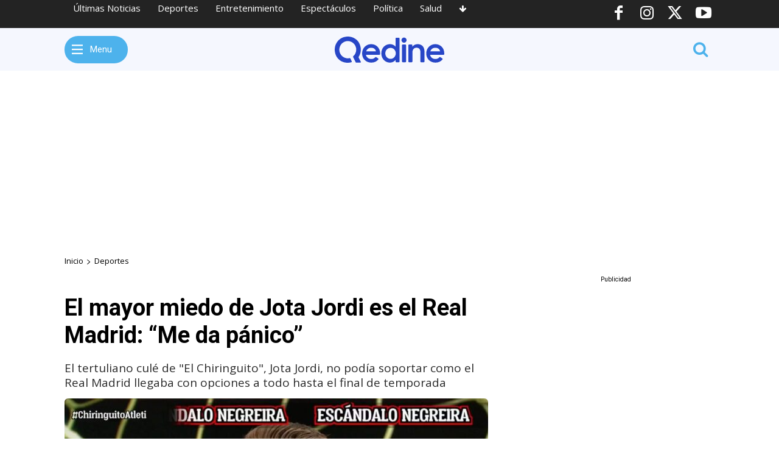

--- FILE ---
content_type: text/html; charset=UTF-8
request_url: https://qedine.com/el-mayor-miedo-de-jota-jordi-es-el-real-madrid-me-da-panico/
body_size: 57142
content:
<!doctype html >
<html dir="ltr" lang="es" prefix="og: https://ogp.me/ns#">
<head>
    <meta charset="UTF-8" />
    <title>El mayor miedo de Jota Jordi es el Real Madrid: “Me da pánico”</title>
    <meta name="viewport" content="width=device-width, initial-scale=1.0">
    <link rel="pingback" href="https://qedine.com/xmlrpc.php" />
    
		<!-- All in One SEO Pro 4.8.3.2 - aioseo.com -->
	<meta name="description" content="Si hay algo que precisamente preocupa en exceso al tertuliano culé del Barça, Jota Jordi, ese es el Real Madrid. El conjunto merengue ha sabido adaptarse a toda circunstancia y es que estos son el gran temor de muchos. Visto que el Barça se ha hundido hasta agotar el último escollo, la rivalidad parece haberse esfumado y" />
	<meta name="robots" content="max-image-preview:large" />
	<meta name="author" content="Qedine"/>
	<meta name="keywords" content="jota jordi,real madrid c.f." />
	<link rel="canonical" href="https://qedine.com/el-mayor-miedo-de-jota-jordi-es-el-real-madrid-me-da-panico/" />
	<meta name="generator" content="All in One SEO Pro (AIOSEO) 4.8.3.2" />
		<meta property="og:locale" content="es_ES" />
		<meta property="og:site_name" content="Qedine" />
		<meta property="og:type" content="article" />
		<meta property="og:title" content="El mayor miedo de Jota Jordi es el Real Madrid: “Me da pánico”" />
		<meta property="og:description" content="Si hay algo que precisamente preocupa en exceso al tertuliano culé del Barça, Jota Jordi, ese es el Real Madrid. El conjunto merengue ha sabido adaptarse a toda circunstancia y es que estos son el gran temor de muchos. Visto que el Barça se ha hundido hasta agotar el último escollo, la rivalidad parece haberse esfumado y" />
		<meta property="og:url" content="https://qedine.com/el-mayor-miedo-de-jota-jordi-es-el-real-madrid-me-da-panico/" />
		<meta property="fb:app_id" content="823576372168934" />
		<meta property="fb:admins" content="100000263053697" />
		<meta property="og:image" content="https://qedine.com/wp-content/uploads/2023/04/mayor-miedo-jota-jordi-es-real-madrid-me-da-panico.jpg" />
		<meta property="og:image:secure_url" content="https://qedine.com/wp-content/uploads/2023/04/mayor-miedo-jota-jordi-es-real-madrid-me-da-panico.jpg" />
		<meta property="og:image:width" content="1000" />
		<meta property="og:image:height" content="563" />
		<meta property="article:published_time" content="2023-04-24T23:45:18+00:00" />
		<meta property="article:modified_time" content="2023-04-24T23:45:18+00:00" />
		<meta property="article:publisher" content="https://www.facebook.com/Qedinecom" />
		<meta name="twitter:card" content="summary_large_image" />
		<meta name="twitter:site" content="@Qedine" />
		<meta name="twitter:title" content="El mayor miedo de Jota Jordi es el Real Madrid: “Me da pánico”" />
		<meta name="twitter:description" content="Si hay algo que precisamente preocupa en exceso al tertuliano culé del Barça, Jota Jordi, ese es el Real Madrid. El conjunto merengue ha sabido adaptarse a toda circunstancia y es que estos son el gran temor de muchos. Visto que el Barça se ha hundido hasta agotar el último escollo, la rivalidad parece haberse esfumado y" />
		<meta name="twitter:image" content="https://qedine.com/wp-content/uploads/2023/04/mayor-miedo-jota-jordi-es-real-madrid-me-da-panico.jpg" />
		<script type="application/ld+json" class="aioseo-schema">
			{"@context":"https:\/\/schema.org","@graph":[{"@type":"BreadcrumbList","@id":"https:\/\/qedine.com\/el-mayor-miedo-de-jota-jordi-es-el-real-madrid-me-da-panico\/#breadcrumblist","itemListElement":[{"@type":"ListItem","@id":"https:\/\/qedine.com#listItem","position":1,"name":"Home","item":"https:\/\/qedine.com","nextItem":{"@type":"ListItem","@id":"https:\/\/qedine.com\/deportes\/#listItem","name":"Deportes"}},{"@type":"ListItem","@id":"https:\/\/qedine.com\/deportes\/#listItem","position":2,"name":"Deportes","item":"https:\/\/qedine.com\/deportes\/","nextItem":{"@type":"ListItem","@id":"https:\/\/qedine.com\/el-mayor-miedo-de-jota-jordi-es-el-real-madrid-me-da-panico\/#listItem","name":"El mayor miedo de Jota Jordi es el Real Madrid: \u201cMe da p\u00e1nico\u201d"},"previousItem":{"@type":"ListItem","@id":"https:\/\/qedine.com#listItem","name":"Home"}},{"@type":"ListItem","@id":"https:\/\/qedine.com\/el-mayor-miedo-de-jota-jordi-es-el-real-madrid-me-da-panico\/#listItem","position":3,"name":"El mayor miedo de Jota Jordi es el Real Madrid: \u201cMe da p\u00e1nico\u201d","previousItem":{"@type":"ListItem","@id":"https:\/\/qedine.com\/deportes\/#listItem","name":"Deportes"}}]},{"@type":"NewsArticle","@id":"https:\/\/qedine.com\/el-mayor-miedo-de-jota-jordi-es-el-real-madrid-me-da-panico\/#newsarticle","name":"El mayor miedo de Jota Jordi es el Real Madrid: \u201cMe da p\u00e1nico\u201d","headline":"El mayor miedo de Jota Jordi es el Real Madrid: \u201cMe da p\u00e1nico\u201d","author":{"@id":"https:\/\/qedine.com\/author\/qedine\/#author"},"publisher":{"@id":"https:\/\/qedine.com\/#organization"},"image":{"@type":"ImageObject","url":"https:\/\/qedine.com\/wp-content\/uploads\/2023\/04\/mayor-miedo-jota-jordi-es-real-madrid-me-da-panico.jpg","width":1000,"height":563},"datePublished":"2023-04-24T23:45:18+02:00","dateModified":"2023-04-24T23:45:18+02:00","inLanguage":"es-ES","mainEntityOfPage":{"@id":"https:\/\/qedine.com\/el-mayor-miedo-de-jota-jordi-es-el-real-madrid-me-da-panico\/#webpage"},"isPartOf":{"@id":"https:\/\/qedine.com\/el-mayor-miedo-de-jota-jordi-es-el-real-madrid-me-da-panico\/#webpage"},"articleSection":"Deportes, Jota Jordi, Real Madrid C.F.","dateline":"Publicado el abril 24, 2023."},{"@type":"Organization","@id":"https:\/\/qedine.com\/#organization","name":"Qedine","description":"\u00daltimas noticias de deportes en el principal diario deportivo en espa\u00f1ol.  Noticias y v\u00eddeos de f\u00fatbol, baloncesto, f\u00f3rmula 1, retransmisiones en directo, cr\u00f3nicas y estad\u00edsticas con Qedine.com","url":"https:\/\/qedine.com\/","logo":{"@type":"ImageObject","url":"https:\/\/qedine.com\/qedinewhite.svg","@id":"https:\/\/qedine.com\/el-mayor-miedo-de-jota-jordi-es-el-real-madrid-me-da-panico\/#organizationLogo"},"image":{"@id":"https:\/\/qedine.com\/el-mayor-miedo-de-jota-jordi-es-el-real-madrid-me-da-panico\/#organizationLogo"},"sameAs":["https:\/\/www.instagram.com\/Qedine","https:\/\/www.youtube.com\/Qedine"]},{"@type":"Person","@id":"https:\/\/qedine.com\/author\/qedine\/#author","url":"https:\/\/qedine.com\/author\/qedine\/","name":"Qedine","image":{"@type":"ImageObject","@id":"https:\/\/qedine.com\/el-mayor-miedo-de-jota-jordi-es-el-real-madrid-me-da-panico\/#authorImage","url":"https:\/\/qedine.com\/wp-content\/uploads\/2023\/10\/avatar-qedine.png","width":96,"height":96,"caption":"Qedine"},"sameAs":["https:\/\/instagram.com\/qedine","https:\/\/youtube.com\/qedine"]},{"@type":"WebPage","@id":"https:\/\/qedine.com\/el-mayor-miedo-de-jota-jordi-es-el-real-madrid-me-da-panico\/#webpage","url":"https:\/\/qedine.com\/el-mayor-miedo-de-jota-jordi-es-el-real-madrid-me-da-panico\/","name":"El mayor miedo de Jota Jordi es el Real Madrid: \u201cMe da p\u00e1nico\u201d","description":"Si hay algo que precisamente preocupa en exceso al tertuliano cul\u00e9 del Bar\u00e7a, Jota Jordi, ese es el Real Madrid. El conjunto merengue ha sabido adaptarse a toda circunstancia y es que estos son el gran temor de muchos. Visto que el Bar\u00e7a se ha hundido hasta agotar el \u00faltimo escollo, la rivalidad parece haberse esfumado y","inLanguage":"es-ES","isPartOf":{"@id":"https:\/\/qedine.com\/#website"},"breadcrumb":{"@id":"https:\/\/qedine.com\/el-mayor-miedo-de-jota-jordi-es-el-real-madrid-me-da-panico\/#breadcrumblist"},"author":{"@id":"https:\/\/qedine.com\/author\/qedine\/#author"},"creator":{"@id":"https:\/\/qedine.com\/author\/qedine\/#author"},"image":{"@type":"ImageObject","url":"https:\/\/qedine.com\/wp-content\/uploads\/2023\/04\/mayor-miedo-jota-jordi-es-real-madrid-me-da-panico.jpg","@id":"https:\/\/qedine.com\/el-mayor-miedo-de-jota-jordi-es-el-real-madrid-me-da-panico\/#mainImage","width":1000,"height":563},"primaryImageOfPage":{"@id":"https:\/\/qedine.com\/el-mayor-miedo-de-jota-jordi-es-el-real-madrid-me-da-panico\/#mainImage"},"datePublished":"2023-04-24T23:45:18+02:00","dateModified":"2023-04-24T23:45:18+02:00"},{"@type":"WebSite","@id":"https:\/\/qedine.com\/#website","url":"https:\/\/qedine.com\/","name":"Qedine","description":"\u00daltimas noticias de deportes en el principal diario deportivo en espa\u00f1ol.  Noticias y v\u00eddeos de f\u00fatbol, baloncesto, f\u00f3rmula 1, retransmisiones en directo, cr\u00f3nicas y estad\u00edsticas con Qedine.com","inLanguage":"es-ES","publisher":{"@id":"https:\/\/qedine.com\/#organization"}}]}
		</script>
		<!-- All in One SEO Pro -->

<link rel='dns-prefetch' href='//fonts.googleapis.com' />
<link rel="alternate" type="application/rss+xml" title="Qedine &raquo; Feed" href="https://qedine.com/feed/" />
<link rel="alternate" type="application/rss+xml" title="Qedine &raquo; Feed de los comentarios" href="https://qedine.com/comments/feed/" />
<link rel="alternate" type="application/rss+xml" title="Qedine &raquo; Comentario El mayor miedo de Jota Jordi es el Real Madrid: “Me da pánico” del feed" href="https://qedine.com/el-mayor-miedo-de-jota-jordi-es-el-real-madrid-me-da-panico/feed/" />
<link rel="alternate" title="oEmbed (JSON)" type="application/json+oembed" href="https://qedine.com/wp-json/oembed/1.0/embed?url=https%3A%2F%2Fqedine.com%2Fel-mayor-miedo-de-jota-jordi-es-el-real-madrid-me-da-panico%2F" />
<link rel="alternate" title="oEmbed (XML)" type="text/xml+oembed" href="https://qedine.com/wp-json/oembed/1.0/embed?url=https%3A%2F%2Fqedine.com%2Fel-mayor-miedo-de-jota-jordi-es-el-real-madrid-me-da-panico%2F&#038;format=xml" />
<style id='wp-img-auto-sizes-contain-inline-css' type='text/css'>
img:is([sizes=auto i],[sizes^="auto," i]){contain-intrinsic-size:3000px 1500px}
/*# sourceURL=wp-img-auto-sizes-contain-inline-css */
</style>
<style id='wp-emoji-styles-inline-css' type='text/css'>

	img.wp-smiley, img.emoji {
		display: inline !important;
		border: none !important;
		box-shadow: none !important;
		height: 1em !important;
		width: 1em !important;
		margin: 0 0.07em !important;
		vertical-align: -0.1em !important;
		background: none !important;
		padding: 0 !important;
	}
/*# sourceURL=wp-emoji-styles-inline-css */
</style>
<style id='wp-block-library-inline-css' type='text/css'>
:root{--wp-block-synced-color:#7a00df;--wp-block-synced-color--rgb:122,0,223;--wp-bound-block-color:var(--wp-block-synced-color);--wp-editor-canvas-background:#ddd;--wp-admin-theme-color:#007cba;--wp-admin-theme-color--rgb:0,124,186;--wp-admin-theme-color-darker-10:#006ba1;--wp-admin-theme-color-darker-10--rgb:0,107,160.5;--wp-admin-theme-color-darker-20:#005a87;--wp-admin-theme-color-darker-20--rgb:0,90,135;--wp-admin-border-width-focus:2px}@media (min-resolution:192dpi){:root{--wp-admin-border-width-focus:1.5px}}.wp-element-button{cursor:pointer}:root .has-very-light-gray-background-color{background-color:#eee}:root .has-very-dark-gray-background-color{background-color:#313131}:root .has-very-light-gray-color{color:#eee}:root .has-very-dark-gray-color{color:#313131}:root .has-vivid-green-cyan-to-vivid-cyan-blue-gradient-background{background:linear-gradient(135deg,#00d084,#0693e3)}:root .has-purple-crush-gradient-background{background:linear-gradient(135deg,#34e2e4,#4721fb 50%,#ab1dfe)}:root .has-hazy-dawn-gradient-background{background:linear-gradient(135deg,#faaca8,#dad0ec)}:root .has-subdued-olive-gradient-background{background:linear-gradient(135deg,#fafae1,#67a671)}:root .has-atomic-cream-gradient-background{background:linear-gradient(135deg,#fdd79a,#004a59)}:root .has-nightshade-gradient-background{background:linear-gradient(135deg,#330968,#31cdcf)}:root .has-midnight-gradient-background{background:linear-gradient(135deg,#020381,#2874fc)}:root{--wp--preset--font-size--normal:16px;--wp--preset--font-size--huge:42px}.has-regular-font-size{font-size:1em}.has-larger-font-size{font-size:2.625em}.has-normal-font-size{font-size:var(--wp--preset--font-size--normal)}.has-huge-font-size{font-size:var(--wp--preset--font-size--huge)}.has-text-align-center{text-align:center}.has-text-align-left{text-align:left}.has-text-align-right{text-align:right}.has-fit-text{white-space:nowrap!important}#end-resizable-editor-section{display:none}.aligncenter{clear:both}.items-justified-left{justify-content:flex-start}.items-justified-center{justify-content:center}.items-justified-right{justify-content:flex-end}.items-justified-space-between{justify-content:space-between}.screen-reader-text{border:0;clip-path:inset(50%);height:1px;margin:-1px;overflow:hidden;padding:0;position:absolute;width:1px;word-wrap:normal!important}.screen-reader-text:focus{background-color:#ddd;clip-path:none;color:#444;display:block;font-size:1em;height:auto;left:5px;line-height:normal;padding:15px 23px 14px;text-decoration:none;top:5px;width:auto;z-index:100000}html :where(.has-border-color){border-style:solid}html :where([style*=border-top-color]){border-top-style:solid}html :where([style*=border-right-color]){border-right-style:solid}html :where([style*=border-bottom-color]){border-bottom-style:solid}html :where([style*=border-left-color]){border-left-style:solid}html :where([style*=border-width]){border-style:solid}html :where([style*=border-top-width]){border-top-style:solid}html :where([style*=border-right-width]){border-right-style:solid}html :where([style*=border-bottom-width]){border-bottom-style:solid}html :where([style*=border-left-width]){border-left-style:solid}html :where(img[class*=wp-image-]){height:auto;max-width:100%}:where(figure){margin:0 0 1em}html :where(.is-position-sticky){--wp-admin--admin-bar--position-offset:var(--wp-admin--admin-bar--height,0px)}@media screen and (max-width:600px){html :where(.is-position-sticky){--wp-admin--admin-bar--position-offset:0px}}

/*# sourceURL=wp-block-library-inline-css */
</style><style id='global-styles-inline-css' type='text/css'>
:root{--wp--preset--aspect-ratio--square: 1;--wp--preset--aspect-ratio--4-3: 4/3;--wp--preset--aspect-ratio--3-4: 3/4;--wp--preset--aspect-ratio--3-2: 3/2;--wp--preset--aspect-ratio--2-3: 2/3;--wp--preset--aspect-ratio--16-9: 16/9;--wp--preset--aspect-ratio--9-16: 9/16;--wp--preset--color--black: #000000;--wp--preset--color--cyan-bluish-gray: #abb8c3;--wp--preset--color--white: #ffffff;--wp--preset--color--pale-pink: #f78da7;--wp--preset--color--vivid-red: #cf2e2e;--wp--preset--color--luminous-vivid-orange: #ff6900;--wp--preset--color--luminous-vivid-amber: #fcb900;--wp--preset--color--light-green-cyan: #7bdcb5;--wp--preset--color--vivid-green-cyan: #00d084;--wp--preset--color--pale-cyan-blue: #8ed1fc;--wp--preset--color--vivid-cyan-blue: #0693e3;--wp--preset--color--vivid-purple: #9b51e0;--wp--preset--gradient--vivid-cyan-blue-to-vivid-purple: linear-gradient(135deg,rgb(6,147,227) 0%,rgb(155,81,224) 100%);--wp--preset--gradient--light-green-cyan-to-vivid-green-cyan: linear-gradient(135deg,rgb(122,220,180) 0%,rgb(0,208,130) 100%);--wp--preset--gradient--luminous-vivid-amber-to-luminous-vivid-orange: linear-gradient(135deg,rgb(252,185,0) 0%,rgb(255,105,0) 100%);--wp--preset--gradient--luminous-vivid-orange-to-vivid-red: linear-gradient(135deg,rgb(255,105,0) 0%,rgb(207,46,46) 100%);--wp--preset--gradient--very-light-gray-to-cyan-bluish-gray: linear-gradient(135deg,rgb(238,238,238) 0%,rgb(169,184,195) 100%);--wp--preset--gradient--cool-to-warm-spectrum: linear-gradient(135deg,rgb(74,234,220) 0%,rgb(151,120,209) 20%,rgb(207,42,186) 40%,rgb(238,44,130) 60%,rgb(251,105,98) 80%,rgb(254,248,76) 100%);--wp--preset--gradient--blush-light-purple: linear-gradient(135deg,rgb(255,206,236) 0%,rgb(152,150,240) 100%);--wp--preset--gradient--blush-bordeaux: linear-gradient(135deg,rgb(254,205,165) 0%,rgb(254,45,45) 50%,rgb(107,0,62) 100%);--wp--preset--gradient--luminous-dusk: linear-gradient(135deg,rgb(255,203,112) 0%,rgb(199,81,192) 50%,rgb(65,88,208) 100%);--wp--preset--gradient--pale-ocean: linear-gradient(135deg,rgb(255,245,203) 0%,rgb(182,227,212) 50%,rgb(51,167,181) 100%);--wp--preset--gradient--electric-grass: linear-gradient(135deg,rgb(202,248,128) 0%,rgb(113,206,126) 100%);--wp--preset--gradient--midnight: linear-gradient(135deg,rgb(2,3,129) 0%,rgb(40,116,252) 100%);--wp--preset--font-size--small: 11px;--wp--preset--font-size--medium: 20px;--wp--preset--font-size--large: 32px;--wp--preset--font-size--x-large: 42px;--wp--preset--font-size--regular: 15px;--wp--preset--font-size--larger: 50px;--wp--preset--spacing--20: 0.44rem;--wp--preset--spacing--30: 0.67rem;--wp--preset--spacing--40: 1rem;--wp--preset--spacing--50: 1.5rem;--wp--preset--spacing--60: 2.25rem;--wp--preset--spacing--70: 3.38rem;--wp--preset--spacing--80: 5.06rem;--wp--preset--shadow--natural: 6px 6px 9px rgba(0, 0, 0, 0.2);--wp--preset--shadow--deep: 12px 12px 50px rgba(0, 0, 0, 0.4);--wp--preset--shadow--sharp: 6px 6px 0px rgba(0, 0, 0, 0.2);--wp--preset--shadow--outlined: 6px 6px 0px -3px rgb(255, 255, 255), 6px 6px rgb(0, 0, 0);--wp--preset--shadow--crisp: 6px 6px 0px rgb(0, 0, 0);}:where(.is-layout-flex){gap: 0.5em;}:where(.is-layout-grid){gap: 0.5em;}body .is-layout-flex{display: flex;}.is-layout-flex{flex-wrap: wrap;align-items: center;}.is-layout-flex > :is(*, div){margin: 0;}body .is-layout-grid{display: grid;}.is-layout-grid > :is(*, div){margin: 0;}:where(.wp-block-columns.is-layout-flex){gap: 2em;}:where(.wp-block-columns.is-layout-grid){gap: 2em;}:where(.wp-block-post-template.is-layout-flex){gap: 1.25em;}:where(.wp-block-post-template.is-layout-grid){gap: 1.25em;}.has-black-color{color: var(--wp--preset--color--black) !important;}.has-cyan-bluish-gray-color{color: var(--wp--preset--color--cyan-bluish-gray) !important;}.has-white-color{color: var(--wp--preset--color--white) !important;}.has-pale-pink-color{color: var(--wp--preset--color--pale-pink) !important;}.has-vivid-red-color{color: var(--wp--preset--color--vivid-red) !important;}.has-luminous-vivid-orange-color{color: var(--wp--preset--color--luminous-vivid-orange) !important;}.has-luminous-vivid-amber-color{color: var(--wp--preset--color--luminous-vivid-amber) !important;}.has-light-green-cyan-color{color: var(--wp--preset--color--light-green-cyan) !important;}.has-vivid-green-cyan-color{color: var(--wp--preset--color--vivid-green-cyan) !important;}.has-pale-cyan-blue-color{color: var(--wp--preset--color--pale-cyan-blue) !important;}.has-vivid-cyan-blue-color{color: var(--wp--preset--color--vivid-cyan-blue) !important;}.has-vivid-purple-color{color: var(--wp--preset--color--vivid-purple) !important;}.has-black-background-color{background-color: var(--wp--preset--color--black) !important;}.has-cyan-bluish-gray-background-color{background-color: var(--wp--preset--color--cyan-bluish-gray) !important;}.has-white-background-color{background-color: var(--wp--preset--color--white) !important;}.has-pale-pink-background-color{background-color: var(--wp--preset--color--pale-pink) !important;}.has-vivid-red-background-color{background-color: var(--wp--preset--color--vivid-red) !important;}.has-luminous-vivid-orange-background-color{background-color: var(--wp--preset--color--luminous-vivid-orange) !important;}.has-luminous-vivid-amber-background-color{background-color: var(--wp--preset--color--luminous-vivid-amber) !important;}.has-light-green-cyan-background-color{background-color: var(--wp--preset--color--light-green-cyan) !important;}.has-vivid-green-cyan-background-color{background-color: var(--wp--preset--color--vivid-green-cyan) !important;}.has-pale-cyan-blue-background-color{background-color: var(--wp--preset--color--pale-cyan-blue) !important;}.has-vivid-cyan-blue-background-color{background-color: var(--wp--preset--color--vivid-cyan-blue) !important;}.has-vivid-purple-background-color{background-color: var(--wp--preset--color--vivid-purple) !important;}.has-black-border-color{border-color: var(--wp--preset--color--black) !important;}.has-cyan-bluish-gray-border-color{border-color: var(--wp--preset--color--cyan-bluish-gray) !important;}.has-white-border-color{border-color: var(--wp--preset--color--white) !important;}.has-pale-pink-border-color{border-color: var(--wp--preset--color--pale-pink) !important;}.has-vivid-red-border-color{border-color: var(--wp--preset--color--vivid-red) !important;}.has-luminous-vivid-orange-border-color{border-color: var(--wp--preset--color--luminous-vivid-orange) !important;}.has-luminous-vivid-amber-border-color{border-color: var(--wp--preset--color--luminous-vivid-amber) !important;}.has-light-green-cyan-border-color{border-color: var(--wp--preset--color--light-green-cyan) !important;}.has-vivid-green-cyan-border-color{border-color: var(--wp--preset--color--vivid-green-cyan) !important;}.has-pale-cyan-blue-border-color{border-color: var(--wp--preset--color--pale-cyan-blue) !important;}.has-vivid-cyan-blue-border-color{border-color: var(--wp--preset--color--vivid-cyan-blue) !important;}.has-vivid-purple-border-color{border-color: var(--wp--preset--color--vivid-purple) !important;}.has-vivid-cyan-blue-to-vivid-purple-gradient-background{background: var(--wp--preset--gradient--vivid-cyan-blue-to-vivid-purple) !important;}.has-light-green-cyan-to-vivid-green-cyan-gradient-background{background: var(--wp--preset--gradient--light-green-cyan-to-vivid-green-cyan) !important;}.has-luminous-vivid-amber-to-luminous-vivid-orange-gradient-background{background: var(--wp--preset--gradient--luminous-vivid-amber-to-luminous-vivid-orange) !important;}.has-luminous-vivid-orange-to-vivid-red-gradient-background{background: var(--wp--preset--gradient--luminous-vivid-orange-to-vivid-red) !important;}.has-very-light-gray-to-cyan-bluish-gray-gradient-background{background: var(--wp--preset--gradient--very-light-gray-to-cyan-bluish-gray) !important;}.has-cool-to-warm-spectrum-gradient-background{background: var(--wp--preset--gradient--cool-to-warm-spectrum) !important;}.has-blush-light-purple-gradient-background{background: var(--wp--preset--gradient--blush-light-purple) !important;}.has-blush-bordeaux-gradient-background{background: var(--wp--preset--gradient--blush-bordeaux) !important;}.has-luminous-dusk-gradient-background{background: var(--wp--preset--gradient--luminous-dusk) !important;}.has-pale-ocean-gradient-background{background: var(--wp--preset--gradient--pale-ocean) !important;}.has-electric-grass-gradient-background{background: var(--wp--preset--gradient--electric-grass) !important;}.has-midnight-gradient-background{background: var(--wp--preset--gradient--midnight) !important;}.has-small-font-size{font-size: var(--wp--preset--font-size--small) !important;}.has-medium-font-size{font-size: var(--wp--preset--font-size--medium) !important;}.has-large-font-size{font-size: var(--wp--preset--font-size--large) !important;}.has-x-large-font-size{font-size: var(--wp--preset--font-size--x-large) !important;}
/*# sourceURL=global-styles-inline-css */
</style>

<style id='classic-theme-styles-inline-css' type='text/css'>
/*! This file is auto-generated */
.wp-block-button__link{color:#fff;background-color:#32373c;border-radius:9999px;box-shadow:none;text-decoration:none;padding:calc(.667em + 2px) calc(1.333em + 2px);font-size:1.125em}.wp-block-file__button{background:#32373c;color:#fff;text-decoration:none}
/*# sourceURL=/wp-includes/css/classic-themes.min.css */
</style>
<link rel='stylesheet' id='wp_automatic_gallery_style-css' href='https://qedine.com/wp-content/plugins/wp-automatic/css/wp-automatic.css?ver=1.0.0' type='text/css' media='all' />
<link rel='stylesheet' id='td-plugin-newsletter-css' href='https://qedine.com/wp-content/plugins/td-newsletter/style.css?ver=12.7.3' type='text/css' media='all' />
<link rel='stylesheet' id='td-plugin-multi-purpose-css' href='https://qedine.com/wp-content/plugins/td-composer/td-multi-purpose/style.css?ver=7cd248d7ca13c255207c3f8b916c3f00' type='text/css' media='all' />
<link rel='stylesheet' id='google-fonts-style-css' href='https://fonts.googleapis.com/css?family=Open+Sans%3A400%2C600%2C700%7CRoboto%3A400%2C600%2C700&#038;display=swap&#038;ver=12.7.3' type='text/css' media='all' />
<link rel='stylesheet' id='font_awesome-css' href='https://qedine.com/wp-content/plugins/td-composer/assets/fonts/font-awesome/font-awesome.css?ver=7cd248d7ca13c255207c3f8b916c3f00' type='text/css' media='all' />
<link rel='stylesheet' id='open_iconic-css' href='https://qedine.com/wp-content/plugins/td-composer/assets/fonts/open-iconic/open-iconic.css?ver=7cd248d7ca13c255207c3f8b916c3f00' type='text/css' media='all' />
<link rel='stylesheet' id='td-theme-css' href='https://qedine.com/wp-content/themes/Newspaper/style.css?ver=12.7.3' type='text/css' media='all' />
<style id='td-theme-inline-css' type='text/css'>@media (max-width:767px){.td-header-desktop-wrap{display:none}}@media (min-width:767px){.td-header-mobile-wrap{display:none}}</style>
<link rel='stylesheet' id='td-legacy-framework-front-style-css' href='https://qedine.com/wp-content/plugins/td-composer/legacy/Newspaper/assets/css/td_legacy_main.css?ver=7cd248d7ca13c255207c3f8b916c3f00' type='text/css' media='all' />
<link rel='stylesheet' id='tdb_style_cloud_templates_front-css' href='https://qedine.com/wp-content/plugins/td-cloud-library/assets/css/tdb_main.css?ver=6127d3b6131f900b2e62bb855b13dc3b' type='text/css' media='all' />
<link rel='stylesheet' id='wp-block-paragraph-css' href='https://qedine.com/wp-includes/blocks/paragraph/style.min.css?ver=6.9' type='text/css' media='all' />
<link rel='stylesheet' id='wp-block-heading-css' href='https://qedine.com/wp-includes/blocks/heading/style.min.css?ver=6.9' type='text/css' media='all' />
<script type="text/javascript" src="https://qedine.com/wp-includes/js/jquery/jquery.min.js?ver=3.7.1" id="jquery-core-js"></script>
<script type="text/javascript" src="https://qedine.com/wp-includes/js/jquery/jquery-migrate.min.js?ver=3.4.1" id="jquery-migrate-js"></script>
<script type="text/javascript" src="https://qedine.com/wp-content/plugins/wp-automatic/js/main-front.js?ver=1.0.1" id="wp_automatic_gallery-js"></script>
<link rel="https://api.w.org/" href="https://qedine.com/wp-json/" /><link rel="alternate" title="JSON" type="application/json" href="https://qedine.com/wp-json/wp/v2/posts/16816" /><link rel="EditURI" type="application/rsd+xml" title="RSD" href="https://qedine.com/xmlrpc.php?rsd" />
<meta name="generator" content="WordPress 6.9" />
<link rel='shortlink' href='https://qedine.com/?p=16816' />
<!-- This site is embedding videos using the Videojs HTML5 Player plugin v1.1.13 - http://wphowto.net/videojs-html5-player-for-wordpress-757 -->    <script>
        window.tdb_global_vars = {"wpRestUrl":"https:\/\/qedine.com\/wp-json\/","permalinkStructure":"\/%postname%\/"};
        window.tdb_p_autoload_vars = {"isAjax":false,"isAdminBarShowing":false,"autoloadStatus":"off","origPostEditUrl":null};
    </script>
    
    <style id="tdb-global-colors">:root{--accent-color:#fff}</style>

    
	
<!-- JS generated by theme -->

<script type="text/javascript" id="td-generated-header-js">
    
    

	    var tdBlocksArray = []; //here we store all the items for the current page

	    // td_block class - each ajax block uses a object of this class for requests
	    function tdBlock() {
		    this.id = '';
		    this.block_type = 1; //block type id (1-234 etc)
		    this.atts = '';
		    this.td_column_number = '';
		    this.td_current_page = 1; //
		    this.post_count = 0; //from wp
		    this.found_posts = 0; //from wp
		    this.max_num_pages = 0; //from wp
		    this.td_filter_value = ''; //current live filter value
		    this.is_ajax_running = false;
		    this.td_user_action = ''; // load more or infinite loader (used by the animation)
		    this.header_color = '';
		    this.ajax_pagination_infinite_stop = ''; //show load more at page x
	    }

        // td_js_generator - mini detector
        ( function () {
            var htmlTag = document.getElementsByTagName("html")[0];

	        if ( navigator.userAgent.indexOf("MSIE 10.0") > -1 ) {
                htmlTag.className += ' ie10';
            }

            if ( !!navigator.userAgent.match(/Trident.*rv\:11\./) ) {
                htmlTag.className += ' ie11';
            }

	        if ( navigator.userAgent.indexOf("Edge") > -1 ) {
                htmlTag.className += ' ieEdge';
            }

            if ( /(iPad|iPhone|iPod)/g.test(navigator.userAgent) ) {
                htmlTag.className += ' td-md-is-ios';
            }

            var user_agent = navigator.userAgent.toLowerCase();
            if ( user_agent.indexOf("android") > -1 ) {
                htmlTag.className += ' td-md-is-android';
            }

            if ( -1 !== navigator.userAgent.indexOf('Mac OS X')  ) {
                htmlTag.className += ' td-md-is-os-x';
            }

            if ( /chrom(e|ium)/.test(navigator.userAgent.toLowerCase()) ) {
               htmlTag.className += ' td-md-is-chrome';
            }

            if ( -1 !== navigator.userAgent.indexOf('Firefox') ) {
                htmlTag.className += ' td-md-is-firefox';
            }

            if ( -1 !== navigator.userAgent.indexOf('Safari') && -1 === navigator.userAgent.indexOf('Chrome') ) {
                htmlTag.className += ' td-md-is-safari';
            }

            if( -1 !== navigator.userAgent.indexOf('IEMobile') ){
                htmlTag.className += ' td-md-is-iemobile';
            }

        })();

        var tdLocalCache = {};

        ( function () {
            "use strict";

            tdLocalCache = {
                data: {},
                remove: function (resource_id) {
                    delete tdLocalCache.data[resource_id];
                },
                exist: function (resource_id) {
                    return tdLocalCache.data.hasOwnProperty(resource_id) && tdLocalCache.data[resource_id] !== null;
                },
                get: function (resource_id) {
                    return tdLocalCache.data[resource_id];
                },
                set: function (resource_id, cachedData) {
                    tdLocalCache.remove(resource_id);
                    tdLocalCache.data[resource_id] = cachedData;
                }
            };
        })();

    
    
var td_viewport_interval_list=[{"limitBottom":767,"sidebarWidth":228},{"limitBottom":1018,"sidebarWidth":300},{"limitBottom":1140,"sidebarWidth":324}];
var td_animation_stack_effect="type0";
var tds_animation_stack=true;
var td_animation_stack_specific_selectors=".entry-thumb, img, .td-lazy-img";
var td_animation_stack_general_selectors=".td-animation-stack img, .td-animation-stack .entry-thumb, .post img, .td-animation-stack .td-lazy-img";
var tdc_is_installed="yes";
var tdc_domain_active=false;
var td_ajax_url="https:\/\/qedine.com\/wp-admin\/admin-ajax.php?td_theme_name=Newspaper&v=12.7.3";
var td_get_template_directory_uri="https:\/\/qedine.com\/wp-content\/plugins\/td-composer\/legacy\/common";
var tds_snap_menu="";
var tds_logo_on_sticky="";
var tds_header_style="";
var td_please_wait="Por favor espera...";
var td_email_user_pass_incorrect="Usuario o contrase\u00f1a incorrecta!";
var td_email_user_incorrect="Correo electr\u00f3nico o nombre de usuario incorrecto!";
var td_email_incorrect="Email incorrecto!";
var td_user_incorrect="Username incorrect!";
var td_email_user_empty="Email or username empty!";
var td_pass_empty="Pass empty!";
var td_pass_pattern_incorrect="Invalid Pass Pattern!";
var td_retype_pass_incorrect="Retyped Pass incorrect!";
var tds_more_articles_on_post_enable="";
var tds_more_articles_on_post_time_to_wait="";
var tds_more_articles_on_post_pages_distance_from_top=0;
var tds_captcha="";
var tds_theme_color_site_wide="#4db2ec";
var tds_smart_sidebar="";
var tdThemeName="Newspaper";
var tdThemeNameWl="Newspaper";
var td_magnific_popup_translation_tPrev="Anterior (tecla de flecha izquierda)";
var td_magnific_popup_translation_tNext="Siguiente (tecla de flecha derecha)";
var td_magnific_popup_translation_tCounter="%curr% de %total%";
var td_magnific_popup_translation_ajax_tError="El contenido de %url% no pudo cargarse.";
var td_magnific_popup_translation_image_tError="La imagen #%curr% no pudo cargarse.";
var tdBlockNonce="ede5d1503a";
var tdMobileMenu="enabled";
var tdMobileSearch="enabled";
var tdDateNamesI18n={"month_names":["enero","febrero","marzo","abril","mayo","junio","julio","agosto","septiembre","octubre","noviembre","diciembre"],"month_names_short":["Ene","Feb","Mar","Abr","May","Jun","Jul","Ago","Sep","Oct","Nov","Dic"],"day_names":["domingo","lunes","martes","mi\u00e9rcoles","jueves","viernes","s\u00e1bado"],"day_names_short":["Dom","Lun","Mar","Mi\u00e9","Jue","Vie","S\u00e1b"]};
var td_w3_object_cache_enabled_for_wp_admin=false;
var tdb_modal_confirm="Ahorrar";
var tdb_modal_cancel="Cancelar";
var tdb_modal_confirm_alt="S\u00ed";
var tdb_modal_cancel_alt="No";
var td_deploy_mode="deploy";
var td_ad_background_click_link="";
var td_ad_background_click_target="";
</script>


<!-- Header style compiled by theme -->

<style>:root{--td_excl_label:'EXCLUSIVO'}</style>


<!-- Button style compiled by theme -->

<style></style>

	<style id="tdw-css-placeholder"></style></head>

<body class="wp-singular post-template-default single single-post postid-16816 single-format-standard wp-theme-Newspaper el-mayor-miedo-de-jota-jordi-es-el-real-madrid-me-da-panico global-block-template-1 tdb_template_19949 tdb-template  tdc-header-template  tdc-footer-template td-animation-stack-type0 td-full-layout" itemscope="itemscope" itemtype="https://schema.org/WebPage">

    <div class="td-scroll-up" data-style="style1"><i class="td-icon-menu-up"></i></div>
    <div class="td-menu-background" style="visibility:hidden"></div>
<div id="td-mobile-nav" style="visibility:hidden">
    <div class="td-mobile-container">
        <!-- mobile menu top section -->
        <div class="td-menu-socials-wrap">
            <!-- socials -->
            <div class="td-menu-socials">
                            </div>
            <!-- close button -->
            <div class="td-mobile-close">
                <span><i class="td-icon-close-mobile"></i></span>
            </div>
        </div>

        <!-- login section -->
                    <div class="td-menu-login-section">
                
    <div class="td-guest-wrap">
        <div class="td-menu-login"><a id="login-link-mob">Registrarse</a> <span></span><a id="register-link-mob">Unirse</a></div>
    </div>
            </div>
        
        <!-- menu section -->
        <div class="td-mobile-content">
            <div class="menu-header-menu-container"><ul id="menu-header-menu" class="td-mobile-main-menu"><li id="menu-item-12684" class="menu-item menu-item-type-taxonomy menu-item-object-category menu-item-first menu-item-12684"><a href="https://qedine.com/noticias/">Últimas Noticias</a></li>
<li id="menu-item-12677" class="menu-item menu-item-type-taxonomy menu-item-object-category current-post-ancestor current-menu-parent current-post-parent menu-item-has-children menu-item-12677"><a href="https://qedine.com/deportes/">Deportes<i class="td-icon-menu-right td-element-after"></i></a>
<ul class="sub-menu">
	<li id="menu-item-12678" class="menu-item menu-item-type-taxonomy menu-item-object-category menu-item-12678"><a href="https://qedine.com/deportes/futbol/">Fútbol</a></li>
	<li id="menu-item-12675" class="menu-item menu-item-type-post_type menu-item-object-page menu-item-12675"><a href="https://qedine.com/clasificacion/">Clasificación</a></li>
	<li id="menu-item-12682" class="menu-item menu-item-type-taxonomy menu-item-object-category menu-item-12682"><a href="https://qedine.com/deportes/tenis/">Tenis</a></li>
</ul>
</li>
<li id="menu-item-12680" class="menu-item menu-item-type-taxonomy menu-item-object-category menu-item-12680"><a href="https://qedine.com/videojuegos/">Videojuegos</a></li>
<li id="menu-item-12681" class="menu-item menu-item-type-taxonomy menu-item-object-category menu-item-12681"><a href="https://qedine.com/entretenimiento/">Entretenimiento</a></li>
<li id="menu-item-12683" class="menu-item menu-item-type-taxonomy menu-item-object-category menu-item-12683"><a href="https://qedine.com/espectaculos/">Espectáculos</a></li>
<li id="menu-item-12676" class="menu-item menu-item-type-post_type menu-item-object-page menu-item-12676"><a href="https://qedine.com/liberos/">Líberos</a></li>
<li id="menu-item-27050" class="menu-item menu-item-type-taxonomy menu-item-object-category menu-item-27050"><a href="https://qedine.com/espectaculos/">Espectáculos</a></li>
<li id="menu-item-27051" class="menu-item menu-item-type-taxonomy menu-item-object-category menu-item-27051"><a href="https://qedine.com/salud/">Salud</a></li>
<li id="menu-item-27052" class="menu-item menu-item-type-taxonomy menu-item-object-category menu-item-27052"><a href="https://qedine.com/politica/">Política</a></li>
<li id="menu-item-27053" class="menu-item menu-item-type-taxonomy menu-item-object-category menu-item-27053"><a href="https://qedine.com/moda/">Moda</a></li>
<li id="menu-item-27054" class="menu-item menu-item-type-post_type menu-item-object-page menu-item-27054"><a href="https://qedine.com/contacto/">Contacto</a></li>
</ul></div>        </div>
    </div>

    <!-- register/login section -->
            <div id="login-form-mobile" class="td-register-section">
            
            <div id="td-login-mob" class="td-login-animation td-login-hide-mob">
            	<!-- close button -->
	            <div class="td-login-close">
	                <span class="td-back-button"><i class="td-icon-read-down"></i></span>
	                <div class="td-login-title">Registrarse</div>
	                <!-- close button -->
		            <div class="td-mobile-close">
		                <span><i class="td-icon-close-mobile"></i></span>
		            </div>
	            </div>
	            <form class="td-login-form-wrap" action="#" method="post">
	                <div class="td-login-panel-title"><span>¡Bienvenido!</span>Ingrese a su cuenta</div>
	                <div class="td_display_err"></div>
	                <div class="td-login-inputs"><input class="td-login-input" autocomplete="username" type="text" name="login_email" id="login_email-mob" value="" required><label for="login_email-mob">tu nombre de usuario</label></div>
	                <div class="td-login-inputs"><input class="td-login-input" autocomplete="current-password" type="password" name="login_pass" id="login_pass-mob" value="" required><label for="login_pass-mob">tu contraseña</label></div>
	                <input type="button" name="login_button" id="login_button-mob" class="td-login-button" value="Iniciar sesión">
	                
					
	                <div class="td-login-info-text">
	                <a href="#" id="forgot-pass-link-mob">¿Olvidaste tu contraseña?</a>
	                </div>
	                <div class="td-login-register-link">
	                <a id="signin-register-link-mob">Crea una cuenta</a>
	                </div>
	                
	                <div class="td-login-info-text"><a class="privacy-policy-link" href="https://qedine.com/politica-privacidad/">Política de privacidad</a></div>

                </form>
            </div>

            
            
            
            <div id="td-register-mob" class="td-login-animation td-login-hide-mob">
            	<!-- close button -->
	            <div class="td-register-close">
	                <span class="td-back-button"><i class="td-icon-read-down"></i></span>
	                <div class="td-login-title">Regístrate</div>
	                <!-- close button -->
		            <div class="td-mobile-close">
		                <span><i class="td-icon-close-mobile"></i></span>
		            </div>
	            </div>
            	<div class="td-login-panel-title"><span>¡Bienvenido!</span>Regístrate para una cuenta</div>
                <form class="td-login-form-wrap" action="#" method="post">
	                <div class="td_display_err"></div>
	                <div class="td-login-inputs"><input class="td-login-input" type="email" name="register_email" id="register_email-mob" value="" required><label for="register_email-mob">tu correo electrónico</label></div>
	                <div class="td-login-inputs"><input class="td-login-input" type="text" name="register_user" id="register_user-mob" value="" required><label for="register_user-mob">tu nombre de usuario</label></div>
	                <input type="button" name="register_button" id="register_button-mob" class="td-login-button" value="Registrarse">
	                
					
	                <div class="td-login-info-text">Se te ha enviado una contraseña por correo electrónico.</div>
	                <div class="td-login-info-text"><a class="privacy-policy-link" href="https://qedine.com/politica-privacidad/">Política de privacidad</a></div>
                </form>
            </div>
            
            <div id="td-forgot-pass-mob" class="td-login-animation td-login-hide-mob">
                <!-- close button -->
	            <div class="td-forgot-pass-close">
	                <a href="#" aria-label="Back" class="td-back-button"><i class="td-icon-read-down"></i></a>
	                <div class="td-login-title">Recuperación de contraseña</div>
	            </div>
	            <div class="td-login-form-wrap">
	                <div class="td-login-panel-title">Recupera tu contraseña</div>
	                <div class="td_display_err"></div>
	                <div class="td-login-inputs"><input class="td-login-input" type="text" name="forgot_email" id="forgot_email-mob" value="" required><label for="forgot_email-mob">tu correo electrónico</label></div>
	                <input type="button" name="forgot_button" id="forgot_button-mob" class="td-login-button" value="Enviar contraseña">
                </div>
            </div>
        </div>
    </div><div class="td-search-background" style="visibility:hidden"></div>
<div class="td-search-wrap-mob" style="visibility:hidden">
	<div class="td-drop-down-search">
		<form method="get" class="td-search-form" action="https://qedine.com/">
			<!-- close button -->
			<div class="td-search-close">
				<span><i class="td-icon-close-mobile"></i></span>
			</div>
			<div role="search" class="td-search-input">
				<span>Buscar</span>
				<input id="td-header-search-mob" type="text" value="" name="s" autocomplete="off" />
			</div>
		</form>
		<div id="td-aj-search-mob" class="td-ajax-search-flex"></div>
	</div>
</div>
    <div id="td-outer-wrap" class="td-theme-wrap">

                    <div class="td-header-template-wrap" style="position: relative">
                                <div class="td-header-mobile-wrap ">
                    <div id="tdi_1" class="tdc-zone"><div class="tdc_zone tdi_2  wpb_row td-pb-row"  >
<style scoped>.tdi_2{min-height:0}.td-header-mobile-wrap{position:relative;width:100%}</style><div id="tdi_3" class="tdc-row"><div class="vc_row tdi_4  wpb_row td-pb-row" >
<style scoped>.tdi_4,.tdi_4 .tdc-columns{min-height:0}.tdi_4,.tdi_4 .tdc-columns{display:block}.tdi_4 .tdc-columns{width:100%}.tdi_4:before,.tdi_4:after{display:table}</style><div class="vc_column tdi_6  wpb_column vc_column_container tdc-column td-pb-span12">
<style scoped>.tdi_6{vertical-align:baseline}.tdi_6>.wpb_wrapper,.tdi_6>.wpb_wrapper>.tdc-elements{display:block}.tdi_6>.wpb_wrapper>.tdc-elements{width:100%}.tdi_6>.wpb_wrapper>.vc_row_inner{width:auto}.tdi_6>.wpb_wrapper{width:auto;height:auto}@media (max-width:767px){.tdi_6{display:none!important}}</style><div class="wpb_wrapper" ></div></div></div></div><div id="tdi_7" class="tdc-row"><div class="vc_row tdi_8  wpb_row td-pb-row" >
<style scoped>.tdi_8,.tdi_8 .tdc-columns{min-height:0}.tdi_8,.tdi_8 .tdc-columns{display:block}.tdi_8 .tdc-columns{width:100%}.tdi_8:before,.tdi_8:after{display:table}</style><div class="vc_column tdi_10  wpb_column vc_column_container tdc-column td-pb-span12">
<style scoped>.tdi_10{vertical-align:baseline}.tdi_10>.wpb_wrapper,.tdi_10>.wpb_wrapper>.tdc-elements{display:block}.tdi_10>.wpb_wrapper>.tdc-elements{width:100%}.tdi_10>.wpb_wrapper>.vc_row_inner{width:auto}.tdi_10>.wpb_wrapper{width:auto;height:auto}</style><div class="wpb_wrapper" ><div class="td-a-rec td-a-rec-id-header  tdi_11 td_block_template_1">
<style>.tdi_11.td-a-rec{text-align:center}.tdi_11.td-a-rec:not(.td-a-rec-no-translate){transform:translateZ(0)}.tdi_11 .td-element-style{z-index:-1}.tdi_11 .td_spot_img_all img,.tdi_11 .td_spot_img_tl img,.tdi_11 .td_spot_img_tp img,.tdi_11 .td_spot_img_mob img{border-style:none}</style><!-- Header -->
<ins class="adsbygoogle"
     style="display:block"
     data-ad-client="ca-pub-4171705225823611"
     data-ad-slot="6650554489"
     data-ad-format="auto"
     data-full-width-responsive="true"></ins>
<script>
     (adsbygoogle = window.adsbygoogle || []).push({});
</script></div></div></div></div></div><div id="tdi_12" class="tdc-row stretch_row_content td-stretch-content"><div class="vc_row tdi_13  wpb_row td-pb-row tdc-element-style" >
<style scoped>.tdi_13,.tdi_13 .tdc-columns{min-height:0}.tdi_13,.tdi_13 .tdc-columns{display:flex;flex-direction:row;flex-wrap:nowrap;justify-content:flex-start;align-items:center}.tdi_13 .tdc-columns{width:100%}.tdi_13:before,.tdi_13:after{display:none}@media (min-width:768px){.tdi_13{margin-left:-0px;margin-right:-0px}.tdi_13 .tdc-row-video-background-error,.tdi_13>.vc_column,.tdi_13>.tdc-columns>.vc_column{padding-left:0px;padding-right:0px}}.tdi_13{position:relative}.tdi_13 .td_block_wrap{text-align:left}@media (max-width:767px){.tdi_13{margin-right:-14px!important;margin-left:-15px!important;width:auto!important;position:relative}}</style>
<div class="tdi_12_rand_style td-element-style" ><div class="td-element-style-before"><style>.tdi_12_rand_style>.td-element-style-before{content:''!important;width:100%!important;height:100%!important;position:absolute!important;top:0!important;left:0!important;display:block!important;z-index:0!important;border-color:rgba(255,255,255,0.16)!important;background-position:center center!important;border-style:solid!important;border-width:0!important;background-size:cover!important}</style></div><style>.tdi_12_rand_style{background-color:#ffffff!important}@media (max-width:767px){.tdi_12_rand_style{background-color:#f5f7fe!important}}</style></div><div class="vc_column tdi_15  wpb_column vc_column_container tdc-column td-pb-span4">
<style scoped>.tdi_15{vertical-align:baseline}.tdi_15>.wpb_wrapper,.tdi_15>.wpb_wrapper>.tdc-elements{display:block}.tdi_15>.wpb_wrapper>.tdc-elements{width:100%}.tdi_15>.wpb_wrapper>.vc_row_inner{width:auto}.tdi_15>.wpb_wrapper{width:auto;height:auto}.tdi_15{width:18%!important}@media (min-width:1019px) and (max-width:1140px){.tdi_15{width:14%!important}}@media (min-width:768px) and (max-width:1018px){.tdi_15{width:16%!important}}</style><div class="wpb_wrapper" ><div class="tdm_block td_block_wrap td_block_wrap tdm_block_popup tdi_16 td-pb-border-top td_block_template_1"  data-td-block-uid="tdi_16" >
<style>@media (max-width:767px){.tdi_16{margin-bottom:0px!important;display:inline-block!important}}</style>
<style>.tdm-popup-modal-prevent-scroll{overflow:hidden}.tdm-popup-modal-wrap,.tdm-popup-modal-bg{top:0;left:0;width:100%;height:100%}.tdm-popup-modal-wrap{position:fixed;display:flex;z-index:10002}.tdm-popup-modal-bg{position:absolute}.tdm-popup-modal{display:flex;flex-direction:column;position:relative;background-color:#fff;width:700px;max-width:100%;max-height:100%;border-radius:3px;overflow:hidden;z-index:1}.tdm-pm-header{display:flex;align-items:center;width:100%;padding:19px 25px 16px;z-index:10}.tdm-pmh-title{margin:0;padding:0;font-size:18px;line-height:1.2;font-weight:600;color:#1D2327}a.tdm-pmh-title:hover{color:var(--td_theme_color,#4db2ec)}.tdm-pmh-close{position:relative;margin-left:auto;font-size:14px;color:#878d93;cursor:pointer}.tdm-pmh-close *{pointer-events:none}.tdm-pmh-close svg{width:14px;fill:#878d93}.tdm-pmh-close:hover{color:#000}.tdm-pmh-close:hover svg{fill:#000}.tdm-pm-body{flex:1;padding:30px 25px;overflow:auto;overflow-x:hidden}.tdm-pm-body>p:empty{display:none}.tdm-pm-body .tdc-row:not([class*='stretch_row_']),.tdm-pm-body .tdc-row-composer:not([class*='stretch_row_']){width:auto!important;max-width:1240px}.tdm-popup-modal-over-screen,.tdm-popup-modal-over-screen .tdm-pm-body .tdb_header_search .tdb-search-form,.tdm-popup-modal-over-screen .tdm-pm-body .tdb_header_logo .tdb-logo-a,.tdm-popup-modal-over-screen .tdm-pm-body .tdb_header_logo h1{pointer-events:none}.tdm-popup-modal-over-screen .tdm-btn{pointer-events:none!important}.tdm-popup-modal-over-screen .tdm-popup-modal-bg{opacity:0;transition:opacity .2s ease-in}.tdm-popup-modal-over-screen.tdm-popup-modal-open .tdm-popup-modal-bg{opacity:1;transition:opacity .2s ease-out}.tdm-popup-modal-over-screen.tdm-popup-modal-open .tdm-popup-modal,.tdm-popup-modal-over-screen.tdm-popup-modal-open .tdm-pm-body .tdb_header_search .tdb-search-form,.tdm-popup-modal-over-screen.tdm-popup-modal-open .tdm-pm-body .tdb_header_logo .tdb-logo-a,.tdm-popup-modal-over-screen.tdm-popup-modal-open .tdm-pm-body .tdb_header_logo h1{pointer-events:auto}.tdm-popup-modal-over-screen.tdm-popup-modal-open .tdm-btn{pointer-events:auto!important}.tdm-popup-modal:hover .td-admin-edit{display:block;z-index:11}#tdm-popup-modal-modal-mobile{align-items:flex-start;justify-content:flex-start}#tdm-popup-modal-modal-mobile.tdm-popup-modal-over-screen .tdm-popup-modal{opacity:0;transform:translateX(calc(-100% - 1px));transition:opacity .2s ease-in,transform .2s ease-in}#tdm-popup-modal-modal-mobile.tdm-popup-modal-over-screen.tdm-popup-modal-open .tdm-popup-modal{opacity:1;transform:translateX(0);transition:opacity .2s ease-out,transform .2s ease-out}#tdm-popup-modal-modal-mobile .tdm-popup-modal{box-shadow:0px 2px 4px 0px rgba(0,0,0,0.2)}#tdm-popup-modal-modal-mobile .tdm-pm-header{display:flex;position:absolute;top:0;left:0;pointer-events:none;border-width:1px;border-style:solid;border-color:#EBEBEB}#tdm-popup-modal-modal-mobile.tdm-popup-modal-over-screen.tdm-popup-modal-open .tdm-pmh-close{pointer-events:auto}#tdm-popup-modal-modal-mobile .tdm-pmh-close{top:0px;color:var(--mm-custom-color-2)}#tdm-popup-modal-modal-mobile.tdm-popup-modal-open{pointer-events:auto}#tdm-popup-modal-modal-mobile .tdm-popup-modal-bg{background:rgba(0,0,0,0.6)}#tdm-popup-modal-modal-mobile .tdm-pmh-close svg{fill:var(--mm-custom-color-2)}#tdm-popup-modal-modal-mobile .tdm-pmh-close:hover{color:var(--mm-custom-color-4)}#tdm-popup-modal-modal-mobile .tdm-pmh-close:hover svg{fill:var(--mm-custom-color-4)}@media (min-width:783px){.admin-bar .tdm-popup-modal-wrap{padding-top:32px}}@media (max-width:782px){.admin-bar .tdm-popup-modal-wrap{padding-top:46px}}@media (min-width:1141px){.tdm-pm-body .tdc-row:not([class*='stretch_row_']),.tdm-pm-body .tdc-row-composer:not([class*='stretch_row_']){padding-left:24px;padding-right:24px}}@media (min-width:1019px) and (max-width:1140px){.tdm-pm-body .tdc-row:not([class*='stretch_row_']),.tdm-pm-body .tdc-row-composer:not([class*='stretch_row_']){padding-left:20px;padding-right:20px}}@media (max-width:767px){.tdm-pm-body .tdc-row:not([class*='stretch_row_']){padding-left:20px;padding-right:20px}}@media (min-width:1019px) and (max-width:1140px){#tdm-popup-modal-modal-mobile .tdm-pm-header{border-width:1px;border-style:solid;border-color:#EBEBEB}}@media (min-width:768px) and (max-width:1018px){#tdm-popup-modal-modal-mobile .tdm-pm-header{border-width:1px;border-style:solid;border-color:#EBEBEB}}@media (max-width:767px){#tdm-popup-modal-modal-mobile .tdm-popup-modal{width:100%;border-radius:0px;box-shadow:0px 2px 16px 0px rgba(0,0,0,0.2)}#tdm-popup-modal-modal-mobile .tdm-pmh-close{font-size:16px}#tdm-popup-modal-modal-mobile .tdm-pmh-close svg{width:16px}#tdm-popup-modal-modal-mobile .tdm-pm-header{padding:20px;border-width:0px;border-style:solid;border-color:#EBEBEB}#tdm-popup-modal-modal-mobile .tdm-pm-body{padding:0px}}</style>
<style>body .tdi_17{background-color:rgba(255,255,255,0)}body .tdi_17:before{background-color:rgba(255,255,255,0)}.tdi_17 i{color:var(--mm-custom-color-1);-webkit-text-fill-color:unset;background:transparent}.tdi_17 svg{fill:var(--mm-custom-color-1)}.tdi_17 svg *{fill:inherit}body .tdi_17:hover i{color:var(--mm-custom-color-2);-webkit-text-fill-color:unset;background:transparent;transition:none}body .tdi_17:hover svg{fill:var(--mm-custom-color-2)}body .tdi_17:hover svg *{fill:inherit}.tdi_17 .tdm-btn-icon:last-child{margin-left:14px}@media (max-width:767px){.tdi_17{min-width:100%}.tdi_17 i{font-size:25px}.tdi_17 .tdm-btn-icon:last-child{margin-left:0px}}</style><div class="tds-button td-fix-index"><a 
                href="#" 
                 title=""
                class="tds-button1 tdm-btn tdm-btn-sm tdi_17 " ><span class="tdm-btn-text"></span><i class="tdm-btn-icon td-icon-mobile"></i></a></div><div id="tdm-popup-modal-modal-mobile" class="tdm-popup-modal-wrap tdm-popup-modal-over-screen" style="display:none;" ><div class="tdm-popup-modal-bg"></div><div class="tdm-popup-modal td-theme-wrap"><div class="tdm-pm-header"><div class="tdm-pmh-close" ><i class="td-icon-modal-close"></i></div></div><div class="tdm-pm-body"><div id="tdi_18" class="tdc-zone"><div class="tdc_zone tdi_19  wpb_row td-pb-row"  >
<style scoped>.tdi_19{min-height:0}</style><div id="tdi_20" class="tdc-row"><div class="vc_row tdi_21  wpb_row td-pb-row" >
<style scoped>.tdi_21,.tdi_21 .tdc-columns{min-height:0}.tdi_21,.tdi_21 .tdc-columns{display:block}.tdi_21 .tdc-columns{width:100%}.tdi_21:before,.tdi_21:after{display:table}</style><div class="vc_column tdi_23  wpb_column vc_column_container tdc-column td-pb-span12">
<style scoped>.tdi_23{vertical-align:baseline}.tdi_23>.wpb_wrapper,.tdi_23>.wpb_wrapper>.tdc-elements{display:block}.tdi_23>.wpb_wrapper>.tdc-elements{width:100%}.tdi_23>.wpb_wrapper>.vc_row_inner{width:auto}.tdi_23>.wpb_wrapper{width:auto;height:auto}.tdi_23{justify-content:center!important;text-align:center!important}</style><div class="wpb_wrapper" ><div class="td_block_wrap tdb_header_logo tdi_24 td-pb-border-top td_block_template_1 tdb-header-align"  data-td-block-uid="tdi_24" >
<style>.tdi_24{margin-top:20px!important;margin-bottom:10px!important}</style>
<style>.tdb-header-align{vertical-align:middle}.tdb_header_logo{margin-bottom:0;clear:none}.tdb_header_logo .tdb-logo-a,.tdb_header_logo h1{display:flex;pointer-events:auto;align-items:flex-start}.tdb_header_logo h1{margin:0;line-height:0}.tdb_header_logo .tdb-logo-img-wrap img{display:block}.tdb_header_logo .tdb-logo-svg-wrap+.tdb-logo-img-wrap{display:none}.tdb_header_logo .tdb-logo-svg-wrap svg{width:50px;display:block;transition:fill .3s ease}.tdb_header_logo .tdb-logo-text-wrap{display:flex}.tdb_header_logo .tdb-logo-text-title,.tdb_header_logo .tdb-logo-text-tagline{-webkit-transition:all 0.2s ease;transition:all 0.2s ease}.tdb_header_logo .tdb-logo-text-title{background-size:cover;background-position:center center;font-size:75px;font-family:serif;line-height:1.1;color:#222;white-space:nowrap}.tdb_header_logo .tdb-logo-text-tagline{margin-top:2px;font-size:12px;font-family:serif;letter-spacing:1.8px;line-height:1;color:#767676}.tdb_header_logo .tdb-logo-icon{position:relative;font-size:46px;color:#000}.tdb_header_logo .tdb-logo-icon-svg{line-height:0}.tdb_header_logo .tdb-logo-icon-svg svg{width:46px;height:auto}.tdb_header_logo .tdb-logo-icon-svg svg,.tdb_header_logo .tdb-logo-icon-svg svg *{fill:#000}.tdc-row .tdi_24{display:inline-block}.tdc-row .tdi_24 .tdb-logo-a,.tdc-row .tdi_24 h1{flex-direction:row;align-items:center;justify-content:center}.tdc-row .tdi_24 .tdb-logo-svg-wrap{display:block}.tdc-row .tdi_24 .tdb-logo-svg-wrap+.tdb-logo-img-wrap{display:none}.tdc-row .tdi_24 .tdb-logo-img-wrap{display:block}.tdc-row .tdi_24 .tdb-logo-text-tagline{margin-top:2px;margin-left:0;display:block}.tdc-row .tdi_24 .tdb-logo-text-title{display:block}.tdc-row .tdi_24 .tdb-logo-text-wrap{flex-direction:column;align-items:flex-start}.tdc-row .tdi_24 .tdb-logo-icon{top:0px;display:block}.tdc-row .tdi_24 .tdb-logo-svg-wrap>*{fill:#2746c7}@media (max-width:767px){.tdb_header_logo .tdb-logo-text-title{font-size:36px}}@media (max-width:767px){.tdb_header_logo .tdb-logo-text-tagline{font-size:11px}}</style><div class="tdb-block-inner td-fix-index"><a class="tdb-logo-a" href="https://qedine.com/" aria-label="Últimas Noticias de España y el Mundo en Qedine.com"><span class="tdb-logo-svg-wrap"><svg xmlns="http://www.w3.org/2000/svg" viewBox="0 0 200 196.59">
  <path d="m199.11,188.82c-5.46-10.27-10.9-20.55-16.37-30.82-1.07-2.02-1.43-3.97.06-5.94.25-.34.42-.73.67-1.08,2.5-3.56,4.46-7.43,6.34-11.34,5.65-11.8,8.45-24.31,9.07-37.32.25-5.12.02-10.25-.48-15.36-.65-6.65-1.91-13.18-3.92-19.54-6.93-21.86-20.08-39.01-39.25-51.55-.91-.6-1.76-1.34-2.88-1.57,0,0,0,0,0,0-.11-.3-.35-.36-.63-.34-.05-.2-.21-.27-.4-.3-2.04-1.56-4.31-2.68-6.73-3.51-.09-.27-.32-.24-.53-.26,0,0-.03,0-.03,0-.25-.46-.74-.55-1.16-.74-10.5-4.69-21.46-7.59-32.93-8.58-1.1-.09-2.3.14-3.31-.57h-10.16c-.95.08-1.89.21-2.84.25-4.81.2-9.57.75-14.3,1.63-18.56,3.46-34.72,11.7-48.6,24.43-12.21,11.21-20.76,24.82-25.9,40.56-2.3,7.04-4.04,14.22-4.22,21.69-.53,1.9-.45,3.88-.52,5.81-.34,8.32.22,16.59,1.77,24.78,3.22,17.02,10.5,32.09,21.94,45.07,11.97,13.59,26.73,22.92,44.1,28.03,8.95,2.63,18.09,4.25,27.46,4.34,3.17.03,6.34-.09,9.51-.29,5.39-.35,10.73-.93,16.02-2,2.12-.43,4.25-.84,6.3-1.57,3.05-1.09,4.13-3.59,2.87-6.6-.16-.39-.37-.76-.56-1.14-1.32-2.65-2.64-5.3-3.96-7.95-2.13-4.26-4.25-8.51-6.38-12.77-.98-1.97-2.55-2.89-4.76-2.62-.42.05-.83.13-1.25.22-3.06.62-6.14,1.11-9.25,1.28-5.77.32-11.52.09-17.19-1.16-21.93-4.82-37.5-17.55-46.68-37.98-4.6-10.24-5.99-21.08-4.85-32.25-.22.69-.47,1.35-.74,2,.28-.65.52-1.31.74-2,.24-1.96.48-3.93.71-5.9-.06-2.21.22-4.39.59-6.56-.36,2.17-.65,4.34-.59,6.56.24-.25.25-.57.32-.88,2.8-12.37,8.56-23.13,17.52-32.13,5.77-5.79,12.44-10.3,19.93-13.59,6.64-2.92,13.58-4.69,20.79-5.21,3.84-.28,7.7-.23,11.56.18,5.28.57,10.4,1.75,15.41,3.49,4.31,1.5,8.29,3.69,12.34,5.75.45.54,1.08.84,1.65,1.22,6.83,4.6,12.67,10.24,17.31,17.04,8.88,13.04,12.58,27.43,11.12,43.16-.7,7.5-2.7,14.64-5.92,21.43-3.87,8.14-9.24,15.13-16.06,21.03-1.84,1.59-2.75,3.69-1.32,6.52,6.51,12.94,12.98,25.91,19.4,38.9,1.29,2.6,3.23,3.74,6.05,3.73,9.36-.03,18.72-.04,28.08-.05.85,0,1.69-.02,2.52-.24,2.01-.51,3.33-2.18,3.43-4.25.06-1.17-.35-2.16-.88-3.16ZM33.51,95.64c.22-.4.44-.82.63-1.24-.2.42-.41.84-.63,1.24Z"/>
</svg></span></a></div></div> <!-- ./block --><div class="wpb_wrapper td_block_separator td_block_wrap vc_separator tdi_26  td_separator_solid td_separator_center"><span style="border-color:#cccccc;border-width:1px;width:100%;"></span>
<style scoped>.td_block_separator{width:100%;align-items:center;margin-bottom:38px;padding-bottom:10px}.td_block_separator span{position:relative;display:block;margin:0 auto;width:100%;height:1px;border-top:1px solid #EBEBEB}.td_separator_align_left span{margin-left:0}.td_separator_align_right span{margin-right:0}.td_separator_dashed span{border-top-style:dashed}.td_separator_dotted span{border-top-style:dotted}.td_separator_double span{height:3px;border-bottom:1px solid #EBEBEB}.td_separator_shadow>span{position:relative;height:20px;overflow:hidden;border:0;color:#EBEBEB}.td_separator_shadow>span>span{position:absolute;top:-30px;left:0;right:0;margin:0 auto;height:13px;width:98%;border-radius:100%}html :where([style*='border-width']){border-style:none}.tdi_26{margin-bottom:10px!important}</style></div><div class="wpb_wrapper wpb_text_column td_block_wrap td_block_wrap vc_column_text tdi_27  tagdiv-type td-pb-border-top td_block_template_1"  data-td-block-uid="tdi_27" >
<style>.tdi_27{margin-bottom:4px!important;justify-content:center!important;text-align:center!important}</style>
<style>.vc_column_text>.td-element-style{z-index:-1}.tdi_27,.tdi_27 p{font-size:13px!important;line-height:1em!important;font-weight:500!important}.tdi_27 h4{line-height:1em!important}</style><div class="td-fix-index"><div>Síguenos en redes sociales</div>
</div></div><div class="tdm_block td_block_wrap tdm_block_socials tdi_28 tdm-content-horiz-center td-pb-border-top td_block_template_1"  data-td-block-uid="tdi_28" >
<style>.tdi_28{margin-bottom:10px!important}</style>
<style>.tdm_block.tdm_block_socials{margin-bottom:0}.tdm-social-wrapper{*zoom:1}.tdm-social-wrapper:before,.tdm-social-wrapper:after{display:table;content:'';line-height:0}.tdm-social-wrapper:after{clear:both}.tdm-social-item-wrap{display:inline-block}.tdm-social-item{position:relative;display:inline-flex;align-items:center;justify-content:center;vertical-align:middle;-webkit-transition:all 0.2s;transition:all 0.2s;text-align:center;-webkit-transform:translateZ(0);transform:translateZ(0)}.tdm-social-item i{font-size:14px;color:var(--td_theme_color,#4db2ec);-webkit-transition:all 0.2s;transition:all 0.2s}.tdm-social-text{display:none;margin-top:-1px;vertical-align:middle;font-size:13px;color:var(--td_theme_color,#4db2ec);-webkit-transition:all 0.2s;transition:all 0.2s}.tdm-social-item-wrap:hover i,.tdm-social-item-wrap:hover .tdm-social-text{color:#000}.tdm-social-item-wrap:last-child .tdm-social-text{margin-right:0!important}</style>
<style>.tdi_29 .tdm-social-item i{font-size:24px;vertical-align:middle;line-height:43.2px}.tdi_29 .tdm-social-item i.td-icon-linkedin,.tdi_29 .tdm-social-item i.td-icon-pinterest,.tdi_29 .tdm-social-item i.td-icon-blogger,.tdi_29 .tdm-social-item i.td-icon-vimeo{font-size:19.2px}.tdi_29 .tdm-social-item{width:43.2px;height:43.2px;margin:5px 10px 5px 0;border-radius:50%;box-shadow:none}.tdi_29 .tdm-social-item-wrap:last-child .tdm-social-item{margin-right:0!important}.tdi_29 .tdm-social-item i,.tds-team-member2 .tdi_29.tds-social5 .tdm-social-item i{color:var(--mm-custom-color-4)}.tdi_29 .tdm-social-item-wrap:hover i,.tds-team-member2 .tdi_29.tds-social5 .tdm-social-item-wrap:hover i{color:var(--mm-custom-color-4)}.tdi_29 .tdm-social-item-wrap:hover .tdm-social-item{background:#f5f7fe;box-shadow:none}body .tdi_29 .tdm-social-item{border:1px solid var(--mm-custom-color-4)}body .tdi_29 .tdm-social-item-wrap:hover .tdm-social-item{border-color:var(--mm-custom-color-4)}.tdi_29 .tdm-social-text{display:none;margin-left:2px;margin-right:18px}@media (min-width:1019px) and (max-width:1140px){body .tdi_29 .tdm-social-item{border:1px solid var(--mm-custom-color-4)}}@media (min-width:768px) and (max-width:1018px){body .tdi_29 .tdm-social-item{border:1px solid var(--mm-custom-color-4)}}@media (max-width:767px){body .tdi_29 .tdm-social-item{border:1px solid var(--mm-custom-color-4)}}</style><div class="tdm-social-wrapper tds-social5 tdi_29"><div class="tdm-social-item-wrap"><a href="https://facebook.com/qedine"  target="_blank"  title="Facebook" class="tdm-social-item"><i class="td-icon-font td-icon-facebook"></i><span style="display: none">Facebook</span></a></div><div class="tdm-social-item-wrap"><a href="https://instagram.com/qedine"  target="_blank"  title="Instagram" class="tdm-social-item"><i class="td-icon-font td-icon-instagram"></i><span style="display: none">Instagram</span></a></div><div class="tdm-social-item-wrap"><a href="https://www.twitch.tv/qedine"  target="_blank"  title="Twitch" class="tdm-social-item"><i class="td-icon-font td-icon-twitch"></i><span style="display: none">Twitch</span></a></div><div class="tdm-social-item-wrap"><a href="https://twitter.com/qedine"  target="_blank"  title="Twitter" class="tdm-social-item"><i class="td-icon-font td-icon-twitter"></i><span style="display: none">Twitter</span></a></div><div class="tdm-social-item-wrap"><a href="https://www.youtube.com/qedine"  target="_blank"  title="Youtube" class="tdm-social-item"><i class="td-icon-font td-icon-youtube"></i><span style="display: none">Youtube</span></a></div></div></div><div class="wpb_wrapper td_block_wrap vc_raw_html tdi_31 ">
<style scoped>.tdi_31{margin-bottom:0px!important}</style><div class="td-fix-index"><a href="https://whatsapp.com/channel/0029VaAsoQLB4hdTa4kH962F" class="button button--whatsapp button--nothov button--fullwidth" rel="noopener noreferrer">
       <svg width="19" height="20" viewBox="0 0 19 20" fill="none">
           <path d="M9.30208 0.894531C4.20616 0.894531 0 5.10069 0 10.1966C0 12.1379 0.566214 13.9174 1.61775 15.4543L0.566214 18.6089C0.485326 18.7707 0.566214 18.9325 0.647101 19.0134C0.808877 19.0943 0.970652 19.1751 1.13243 19.0943L4.36794 18.0427C5.82391 19.0134 7.60344 19.4987 9.30208 19.4987C14.398 19.4987 18.6042 15.2925 18.6042 10.1966C18.6042 5.10069 14.398 0.894531 9.30208 0.894531ZM14.8833 13.9983C14.6407 14.7263 13.67 15.3734 12.8611 15.5352C12.6994 15.5352 12.5376 15.6161 12.2949 15.6161C11.6478 15.6161 10.839 15.3734 9.54475 14.8881C7.92699 14.241 6.30924 12.785 5.01504 10.9246L4.93415 10.8437C4.44882 10.1966 3.72083 9.06419 3.72083 7.85087C3.72083 6.47578 4.44882 5.74779 4.69149 5.42424C5.01504 5.10069 5.41948 4.93892 5.9048 4.93892C5.98569 4.93892 6.06658 4.93892 6.14746 4.93892H6.22835C6.63279 4.93892 6.87545 5.10069 7.11812 5.58602L7.27989 5.90957C7.52255 6.47578 7.84611 7.36555 7.92699 7.52732C8.08877 7.85087 8.08877 8.09354 7.92699 8.3362C7.84611 8.49797 7.76522 8.65975 7.60344 8.82152C7.52255 8.90241 7.44167 8.9833 7.44167 9.06419C7.36078 9.14508 7.27989 9.22596 7.199 9.30685C7.199 9.38774 7.199 9.38774 7.199 9.38774C7.44167 9.79218 7.92699 10.5202 8.57409 11.0864C9.46386 11.8953 10.111 12.1379 10.4345 12.2997H10.5154C10.5963 12.2997 10.6772 12.3806 10.6772 12.2997C10.839 12.1379 11.0007 11.8144 11.2434 11.5717L11.3243 11.4908C11.5669 11.1673 11.8905 11.0864 12.0523 11.0864C12.1332 11.0864 12.2949 11.0864 12.3758 11.1673C12.4567 11.1673 12.6185 11.2482 14.1553 12.057L14.3171 12.1379C14.5598 12.2188 14.7216 12.2997 14.8024 12.5424C15.126 12.7041 15.0451 13.4321 14.8833 13.9983Z" fill="white"></path>
           <circle cx="16" cy="3.5" r="3" fill="#FF0404"></circle>
           </svg>

       <span class="button__text">Únete a nuestro canal en WhatsApp</span>
     </a>
     
     <style>.button--whatsapp{background-color:#25D366;font-weight:600}
     .button--whatsapp svg>circle{background:#ccc;-webkit-animation:2s blink ease infinite;animation:2s blink ease infinite}
     .button__text {
    overflow: hidden;
    white-space: nowrap;
    text-overflow: ellipsis;
    font: 1em / 1 "Roobert";
    font-weight: 500;
}
     .button--fullwidth {
    width: 100%;
     }
    @-webkit-keyframes "blink"{from,to{opacity:0}50%{opacity:1}}@keyframes "blink"{from,to{opacity:0}50%{opacity:1}}
     </style></div></div><div class="wpb_wrapper td_block_separator td_block_wrap vc_separator tdi_33  td_separator_solid td_separator_center"><span style="border-color:#cccccc;border-width:1px;width:100%;"></span>
<style scoped>.tdi_33{margin-bottom:0px!important;padding-top:15px!important;padding-bottom:0px!important}</style></div></div></div></div></div><div id="tdi_34" class="tdc-row stretch_row_content td-stretch-content"><div class="vc_row tdi_35 menu-center wpb_row td-pb-row" >
<style scoped>.tdi_35,.tdi_35 .tdc-columns{min-height:0}.tdi_35,.tdi_35 .tdc-columns{display:block}.tdi_35 .tdc-columns{width:100%}.tdi_35:before,.tdi_35:after{display:table}</style><div class="vc_column tdi_37  wpb_column vc_column_container tdc-column td-pb-span12">
<style scoped>.tdi_37{vertical-align:baseline}.tdi_37>.wpb_wrapper,.tdi_37>.wpb_wrapper>.tdc-elements{display:block}.tdi_37>.wpb_wrapper>.tdc-elements{width:100%}.tdi_37>.wpb_wrapper>.vc_row_inner{width:auto}.tdi_37>.wpb_wrapper{width:auto;height:auto}.tdi_37{position:relative}@media (max-width:767px){.tdi_37{padding-right:0px!important;padding-left:0px!important}}</style>
<div class="tdi_36_rand_style td-element-style" ><style>.tdi_36_rand_style{background-color:#f0f0f0!important}</style></div><div class="wpb_wrapper" ><div class="td_block_wrap td_block_list_menu tdi_38 td-blm-display-accordion td-pb-border-top menu-center__wrap-list td_block_template_2 widget"  data-td-block-uid="tdi_38" >
<style>.td_block_template_2.widget>ul>li{margin-left:0!important}.td_block_template_2 .td-block-title{font-size:17px;font-weight:500;margin-top:0;margin-bottom:16px;line-height:31px;text-align:left}.td_block_template_2 .td-block-title>*{color:var(--td_text_header_color,#000)}.td_block_template_2 .td-related-title a{padding:0 20px 0 0}@media (max-width:767px){.td_block_template_2 .td-related-title a{font-size:15px}}.td_block_template_2 .td-related-title .td-cur-simple-item{color:var(--td_theme_color,#4db2ec)}.td-theme-wrap .tdi_38 .td-block-title>*,.td-theme-wrap .tdi_38 .td-pulldown-filter-link:hover,.td-theme-wrap .tdi_38 .td-subcat-item a:hover,.td-theme-wrap .tdi_38 .td-subcat-item .td-cur-simple-item,.td-theme-wrap .tdi_38 .td-subcat-dropdown:hover .td-subcat-more span,.td-theme-wrap .tdi_38 .td-subcat-dropdown:hover .td-subcat-more i{color:#2b2b2b}.td-theme-wrap .tdi_38 .td-subcat-dropdown ul:after{background-color:#2b2b2b}.td-theme-wrap .tdi_38 .td_module_wrap:hover .entry-title a,.td-theme-wrap .tdi_38 .td_quote_on_blocks,.td-theme-wrap .tdi_38 .td-opacity-cat .td-post-category:hover,.td-theme-wrap .tdi_38 .td-opacity-read .td-read-more a:hover,.td-theme-wrap .tdi_38 .td-opacity-author .td-post-author-name a:hover,.td-theme-wrap .tdi_38 .td-instagram-user a{color:#2b2b2b}.td-theme-wrap .tdi_38 .td-next-prev-wrap a:hover,.td-theme-wrap .tdi_38 .td-load-more-wrap a:hover{background-color:#2b2b2b;border-color:#2b2b2b}.td-theme-wrap .tdi_38 .td-read-more a,.td-theme-wrap .tdi_38 .td-weather-information:before,.td-theme-wrap .tdi_38 .td-weather-week:before,.td-theme-wrap .tdi_38 .td-exchange-header:before,.td-theme-wrap .td-footer-wrapper .tdi_38 .td-post-category,.td-theme-wrap .tdi_38 .td-post-category:hover{background-color:#2b2b2b}.tdi_38{margin-bottom:0px!important}</style>
<style>.td_block_list_menu ul{flex-wrap:wrap;margin-left:12px}.td_block_list_menu ul li{margin-left:0}.td_block_list_menu ul li a{display:flex;margin-left:0}.td_block_list_menu .td-blm-menu-item-txt{display:flex;align-items:center;flex-grow:1}.td_block_list_menu .sub-menu{padding-left:22px}.td_block_list_menu .sub-menu li{font-size:13px}.td_block_list_menu li.current-menu-item>a,.td_block_list_menu li.current-menu-ancestor>a,.td_block_list_menu li.current-category-ancestor>a,.td_block_list_menu li.current-page-ancestor>a{color:var(--td_theme_color,#4db2ec)}.td_block_list_menu .td-blm-sub-icon{display:flex;align-items:center;justify-content:center;margin-left:.6em;padding:0 .6em;transition:transform .2s ease-in-out}.td_block_list_menu .td-blm-sub-icon svg{display:block;width:1em;height:auto}.td_block_list_menu .td-blm-sub-icon svg,.td_block_list_menu .td-blm-sub-icon svg *{fill:currentColor}.td_block_list_menu.td-blm-display-accordion .menu-item-has-children ul{display:none}.td_block_list_menu.td-blm-display-accordion .menu-item-has-children-open>a>.td-blm-sub-icon{transform:rotate(180deg)}.td_block_list_menu.td-blm-display-horizontal ul{display:flex}body .tdc-row .tdi_38 ul{text-align:left;justify-content:flex-start;margin:0px}body .tdc-row .tdi_38 ul li a{justify-content:flex-start}body .tdc-row .tdi_38 .td-blm-menu-item-txt{flex-grow:1}body .tdc-row .tdi_38 ul li{margin-bottom:6px}body .tdc-row .tdi_38 ul li:last-child{margin-bottom:0}body .tdc-row .tdi_38 .sub-menu{padding-left:0px}body .tdc-row .tdi_38 .sub-menu li{margin-bottom:0px}body .tdc-row .tdi_38 .sub-menu li:last-child{margin-bottom:0}body .tdc-row .tdi_38 a,body .tdc-row .tdi_38 .td-blm-sub-icon{color:var(--mm-custom-color-1)}body .tdc-row .tdi_38 .sub-menu a,body .tdc-row .tdi_38 .sub-menu .td-blm-sub-icon{color:var(--mm-custom-color-3)}body .tdc-row .tdi_38 .sub-menu li.current-menu-item>a,body .tdc-row .tdi_38 .sub-menu li.current-menu-ancestor>a,body .tdc-row .tdi_38 .sub-menu li.current-category-ancestor>a,body .tdc-row .tdi_38 .sub-menu li.current-page-ancestor>a,body .tdc-row .tdi_38 .sub-menu a:hover,body .tdc-row .tdi_38 .sub-menu li.current-menu-item>a>.td-blm-sub-icon,body .tdc-row .tdi_38 .sub-menu li.current-menu-ancestor>a>.td-blm-sub-icon,body .tdc-row .tdi_38 .sub-menu li.current-category-ancestor>a>.td-blm-sub-icon,body .tdc-row .tdi_38 .sub-menu li.current-page-ancestor>a>.td-blm-sub-icon,body .tdc-row .tdi_38 .sub-menu a:hover>.td-blm-sub-icon{color:var(--mm-custom-color-2)}body .tdc-row .tdi_38 .td-blm-sub-icon{font-size:16px;color:#000000}body .tdc-row .tdi_38 .sub-menu .td-blm-sub-icon{color:#000000}body .tdc-row .tdi_38 .td-block-title a,body .tdc-row .tdi_38 .td-block-title span{font-size:15px!important;line-height:18px!important;font-weight:700!important}body .tdc-row .tdi_38 li{line-height:1em!important;font-weight:700!important}</style><div class="td-block-title-wrap"><h4 class="td-block-title"><span class="td-pulldown-size">Secciones</span></h4></div><div id=tdi_38 class="td_block_inner td-fix-index"><div class="menu-header-menu-container"><ul id="menu-header-menu-1" class="menu"><li class="menu-item menu-item-type-taxonomy menu-item-object-category menu-item-12684"><a href="https://qedine.com/noticias/"><span class="td-blm-menu-item-txt">Últimas Noticias</span></a></li>
<li class="menu-item menu-item-type-taxonomy menu-item-object-category current-post-ancestor current-menu-parent current-post-parent menu-item-has-children menu-item-12677"><a href="https://qedine.com/deportes/"><span class="td-blm-menu-item-txt">Deportes</span><i class="td-blm-sub-icon tdc-font-fa tdc-font-fa-chevron-down"></i></a>
<ul class="sub-menu" >
	<li class="menu-item menu-item-type-taxonomy menu-item-object-category menu-item-12678"><a href="https://qedine.com/deportes/futbol/"><span class="td-blm-menu-item-txt">Fútbol</span></a></li>
	<li class="menu-item menu-item-type-post_type menu-item-object-page menu-item-12675"><a href="https://qedine.com/clasificacion/"><span class="td-blm-menu-item-txt">Clasificación</span></a></li>
	<li class="menu-item menu-item-type-taxonomy menu-item-object-category menu-item-12682"><a href="https://qedine.com/deportes/tenis/"><span class="td-blm-menu-item-txt">Tenis</span></a></li>
</ul>
</li>
<li class="menu-item menu-item-type-taxonomy menu-item-object-category menu-item-12680"><a href="https://qedine.com/videojuegos/"><span class="td-blm-menu-item-txt">Videojuegos</span></a></li>
<li class="menu-item menu-item-type-taxonomy menu-item-object-category menu-item-12681"><a href="https://qedine.com/entretenimiento/"><span class="td-blm-menu-item-txt">Entretenimiento</span></a></li>
<li class="menu-item menu-item-type-taxonomy menu-item-object-category menu-item-12683"><a href="https://qedine.com/espectaculos/"><span class="td-blm-menu-item-txt">Espectáculos</span></a></li>
<li class="menu-item menu-item-type-post_type menu-item-object-page menu-item-12676"><a href="https://qedine.com/liberos/"><span class="td-blm-menu-item-txt">Líberos</span></a></li>
<li class="menu-item menu-item-type-taxonomy menu-item-object-category menu-item-27050"><a href="https://qedine.com/espectaculos/"><span class="td-blm-menu-item-txt">Espectáculos</span></a></li>
<li class="menu-item menu-item-type-taxonomy menu-item-object-category menu-item-27051"><a href="https://qedine.com/salud/"><span class="td-blm-menu-item-txt">Salud</span></a></li>
<li class="menu-item menu-item-type-taxonomy menu-item-object-category menu-item-27052"><a href="https://qedine.com/politica/"><span class="td-blm-menu-item-txt">Política</span></a></li>
<li class="menu-item menu-item-type-taxonomy menu-item-object-category menu-item-27053"><a href="https://qedine.com/moda/"><span class="td-blm-menu-item-txt">Moda</span></a></li>
<li class="menu-item menu-item-type-post_type menu-item-object-page menu-item-27054"><a href="https://qedine.com/contacto/"><span class="td-blm-menu-item-txt">Contacto</span></a></li>
</ul></div></div></div></div></div></div></div><div id="tdi_39" class="tdc-row"><div class="vc_row tdi_40  wpb_row td-pb-row" >
<style scoped>.tdi_40,.tdi_40 .tdc-columns{min-height:0}.tdi_40,.tdi_40 .tdc-columns{display:block}.tdi_40 .tdc-columns{width:100%}.tdi_40:before,.tdi_40:after{display:table}</style><div class="vc_column tdi_42  wpb_column vc_column_container tdc-column td-pb-span12">
<style scoped>.tdi_42{vertical-align:baseline}.tdi_42>.wpb_wrapper,.tdi_42>.wpb_wrapper>.tdc-elements{display:block}.tdi_42>.wpb_wrapper>.tdc-elements{width:100%}.tdi_42>.wpb_wrapper>.vc_row_inner{width:auto}.tdi_42>.wpb_wrapper{width:auto;height:auto}</style><div class="wpb_wrapper" ><div class="wpb_wrapper td_block_separator td_block_wrap vc_separator tdi_44  td_separator_solid td_separator_center"><span style="border-color:#cccccc;border-width:1px;width:100%;"></span>
<style scoped>.tdi_44{margin-bottom:13px!important}</style></div><div class="wpb_wrapper td_block_wrap vc_raw_html tdi_46 ">
<style scoped>.tdi_46{margin-bottom:15px!important}</style><div class="td-fix-index"><div class="menu-bottom__box menu-bottom__box--newsletter">
       <div class="flex g-10">
           Recibe el mejor contenido y las noticias más confiables en tu bandeja de entrada
           <img decoding="async" src="//qedine.com/img/img-menu-3.svg?v=2" width="76" height="54" loading="lazy" alt="Qedine Newsletter">
       </div>
       <a href="https://qedine.com/newsletter" class="button button--secondary button--fullwidth" rel="noopener noreferrer">
           <span class="button__text">¡Suscríbete gratis!</span>
         </a>
     </div>
     <style>
     .menu-bottom__box--newsletter {
    background: #FFE000;
    flex-direction: column;
    row-gap: 10px;
    color: #2B2B2B !important;
    font-size: 14px;
    font-weight: 600;
    padding: 15px 10px;
    font: 1em / 1 "Roobert";
}
.menu-bottom__box {
    box-sizing: border-box;
    width: 100%;
    min-height: 70px;
    padding: 8px 16px;
    border-radius: 6px;
    color: #FFFFFF;
    font-weight: 500;
    font-size: 15px;
    line-height: 18px;
    display: flex;
    align-items: center;
}
.button--secondary {
    color: #fff;
    background-color: #232323;
}
.row, .flex {
    display: flex;
}

.gap-10, .g-10 {
    gap: 10px;
}
</style></div></div><div class="wpb_wrapper wpb_text_column td_block_wrap td_block_wrap vc_column_text tdi_47  tagdiv-type td-pb-border-top td_block_template_1"  data-td-block-uid="tdi_47" >
<style>.tdi_47{margin-bottom:15px!important;justify-content:center!important;text-align:center!important}</style>
<style>.tdi_47,.tdi_47 p{font-size:13px!important;line-height:1em!important;font-weight:500!important}.tdi_47 h4{line-height:1em!important}</style><div class="td-fix-index"><p>Auditado por: Qedine.com</p>
</div></div></div></div></div></div></div></div>
</div></div></div></div></div></div><div class="vc_column tdi_49  wpb_column vc_column_container tdc-column td-pb-span4">
<style scoped>.tdi_49{vertical-align:baseline}.tdi_49>.wpb_wrapper,.tdi_49>.wpb_wrapper>.tdc-elements{display:block}.tdi_49>.wpb_wrapper>.tdc-elements{width:100%}.tdi_49>.wpb_wrapper>.vc_row_inner{width:auto}.tdi_49>.wpb_wrapper{width:auto;height:auto}.tdi_49{width:64%!important;justify-content:center!important;text-align:center!important}@media (min-width:1019px) and (max-width:1140px){.tdi_49{width:72%!important}}@media (min-width:768px) and (max-width:1018px){.tdi_49{width:78%!important}}</style><div class="wpb_wrapper" ><div class="td_block_wrap tdb_header_logo tdi_50 td-pb-border-top td_block_template_1 tdb-header-align"  data-td-block-uid="tdi_50" >
<style>@media (max-width:767px){.tdi_50{display:inline-block!important}}</style>
<style>.tdi_50{display:inline-block}.tdi_50 .tdb-logo-a,.tdi_50 h1{flex-direction:row;align-items:center;justify-content:center}.tdi_50 .tdb-logo-svg-wrap{max-width:46px;margin-top:0px;margin-bottom:0px;margin-right:10px;margin-left:0px;display:block}.tdi_50 .tdb-logo-svg-wrap svg{width:46px!important;height:auto}.tdi_50 .tdb-logo-svg-wrap:first-child{margin-top:0;margin-left:0}.tdi_50 .tdb-logo-svg-wrap:last-child{margin-bottom:0;margin-right:0}.tdi_50 .tdb-logo-svg-wrap+.tdb-logo-img-wrap{display:none}.tdi_50 .tdb-logo-img-wrap{display:block}.tdi_50 .tdb-logo-text-tagline{margin-top:0px;margin-left:0;display:none}.tdi_50 .tdb-logo-text-title{display:block;color:var(--mm-custom-color-1);font-size:26px!important;line-height:1.2!important;font-weight:700!important;}.tdi_50 .tdb-logo-text-wrap{flex-direction:column;align-items:flex-start}.tdi_50 .tdb-logo-icon{top:0px;display:none;color:#ffffff}.tdi_50 .tdb-logo-svg-wrap>*{fill:#2746c7}.tdi_50 .tdb-logo-icon-svg svg,.tdi_50 .tdb-logo-icon-svg svg *{fill:#ffffff}@media (min-width:1019px) and (max-width:1140px){.tdi_50 .tdb-logo-svg-wrap{max-width:180px;margin-right:6px}.tdi_50 .tdb-logo-svg-wrap svg{width:180px!important;height:auto}.tdi_50 .tdb-logo-svg-wrap:last-child{margin-right:0}.tdi_50 .tdb-logo-text-title{font-size:18px!important;}}@media (min-width:768px) and (max-width:1018px){.tdi_50 .tdb-logo-svg-wrap{max-width:180px;margin-right:5px}.tdi_50 .tdb-logo-svg-wrap svg{width:180px!important;height:auto}.tdi_50 .tdb-logo-svg-wrap:last-child{margin-right:0}.tdi_50 .tdb-logo-text-title{font-size:15px!important;}}@media (max-width:767px){.tdi_50 .tdb-logo-svg-wrap{max-width:120px;margin-right:0px}.tdi_50 .tdb-logo-svg-wrap svg{width:120px!important;height:auto}.tdi_50 .tdb-logo-svg-wrap:last-child{margin-right:0}.tdi_50 .tdb-logo-text-title{font-size:24px!important;}}</style><div class="tdb-block-inner td-fix-index"><a class="tdb-logo-a" href="https://qedine.com/" aria-label="Últimas Noticias de España y el Mundo en Qedine.com"><span class="tdb-logo-svg-wrap"><svg xmlns="http://www.w3.org/2000/svg" viewBox="0 0 298.14 70">
  <path d="m249.11,45.08c0-13.86,10.78-24.8,24.64-24.8s24.39,10.37,24.39,24.39v2.11c0,1.12-.91,2.03-2.03,2.03h-36.55c1.54,6.73,6.81,11.18,14.59,11.18,4.46,0,8.16-1.7,10.72-4.58.66-.74,1.76-.9,2.6-.37,1.5.95,3.68,2.35,5.25,3.35,1.03.66,1.25,2.08.46,3-4.32,5.08-10.62,8.24-19.03,8.24-14.91,0-25.04-10.86-25.04-24.56Zm11.02-5.43h26.91c-1.62-6.4-6.48-9.73-13.29-9.73s-11.67,3.89-13.62,9.73Z"/>
  <path d="m202.51,21.25h6.81c1.12,0,2.03.91,2.03,2.03v3.81c3.16-4.13,8.02-6.81,14.18-6.81,11.91,0,18.8,7.38,18.8,20.26v26.1c0,1.12-.91,2.03-2.03,2.03h-7.05c-1.12,0-2.03-.91-2.03-2.03v-24.96c0-7.37-3.57-11.91-10.7-11.91-6.24,0-11.1,4.54-11.1,12.89v23.99c0,1.12-.91,2.03-2.03,2.03h-6.89c-1.12,0-2.03-.91-2.03-2.03V23.28c0-1.12.91-2.03,2.03-2.03Z"/>
  <rect x="183.14" y="21.25" width="11.02" height="47.41" rx="2.03" ry="2.03"/>
  <circle cx="188.62" cy="9.56" r="6.96"/>
  <path d="m126.82,45c0-15.72,11.51-24.72,23.5-24.72,6.16,0,11.67,2.43,15.15,6.56V5.3c0-1.12.91-2.03,2.03-2.03h6.97c1.12,0,2.03.91,2.03,2.03v61.33c0,1.12-.91,2.03-2.03,2.03h-6.89c-1.12,0-2.03-.91-2.03-2.03v-4.13c-3.48,4.46-9.16,7.13-15.4,7.13-11.43,0-23.34-9.08-23.34-24.64Zm39.31-.16c0-8.1-6-14.59-14.18-14.59s-14.34,6.4-14.34,14.59,6.24,14.75,14.34,14.75,14.18-6.56,14.18-14.75Z"/>
  <path d="m74.46,45.08c0-13.86,10.78-24.8,24.64-24.8s24.39,10.37,24.39,24.39v2.11c0,1.12-.91,2.03-2.03,2.03h-36.55c1.54,6.73,6.81,11.18,14.59,11.18,4.46,0,8.16-1.7,10.72-4.58.66-.74,1.76-.9,2.6-.37,1.5.95,3.68,2.35,5.25,3.35,1.03.66,1.25,2.07.46,3-4.32,5.09-10.62,8.24-19.03,8.24-14.91,0-25.04-10.86-25.04-24.56Zm11.02-5.43h26.91c-1.62-6.4-6.48-9.73-13.29-9.73s-11.67,3.89-13.62,9.73Z"/>
  <path d="m31.34,69.83c-8.5-.84-15.89-4.09-21.84-10.29C4.44,54.29,1.52,47.96.46,40.77c-1.1-7.45-.27-14.67,3.17-21.4C9.05,8.75,17.76,2.46,29.52.54c7.6-1.24,15.01-.38,21.97,3,10.88,5.28,17.17,14.05,19,25.97,1.16,7.56-.02,14.78-3.54,21.6-.5.96-1.03,1.9-1.66,2.78-.55.78-.59,1.52-.13,2.38,1.79,3.38,3.52,6.78,5.28,10.17.17.32.36.63.49.96.49,1.26-.15,2.34-1.49,2.35-3.55.04-7.11.01-10.66.02-.93,0-1.47-.52-1.86-1.31-.75-1.53-1.52-3.06-2.29-4.58-1.43-2.85-2.87-5.7-4.3-8.55-.85-1.7-.8-1.96.59-3.24,4.86-4.46,7.43-10.02,7.57-16.58.23-11.03-7.23-20.3-17.5-22.75-13.11-3.13-25.95,5.26-28.19,18.58-1.99,11.81,5.4,23.42,17.58,26.23,3.19.74,6.41.81,9.64.13,1.6-.34,2.02-.12,2.77,1.38,1.13,2.25,2.26,4.5,3.37,6.75.76,1.53.35,2.45-1.33,2.94-2.12.62-4.31.89-6.5,1.09-.38-.13-.75-.12-1.07.16h-4.86c-.32-.28-.68-.29-1.06-.17Z"/>
</svg></span></a></div></div> <!-- ./block --></div></div><div class="vc_column tdi_52  wpb_column vc_column_container tdc-column td-pb-span4">
<style scoped>.tdi_52{vertical-align:baseline}.tdi_52>.wpb_wrapper,.tdi_52>.wpb_wrapper>.tdc-elements{display:block}.tdi_52>.wpb_wrapper>.tdc-elements{width:100%}.tdi_52>.wpb_wrapper>.vc_row_inner{width:auto}.tdi_52>.wpb_wrapper{width:auto;height:auto}.tdi_52{width:18%!important}@media (min-width:1019px) and (max-width:1140px){.tdi_52{width:20%!important}}@media (min-width:768px) and (max-width:1018px){.tdi_52{width:6%!important}}@media (max-width:767px){.tdi_52{justify-content:flex-end!important;text-align:right!important}}</style><div class="wpb_wrapper" ><div class="td_block_wrap tdb_mobile_search tdi_53 td-pb-border-top td_block_template_1 tdb-header-align"  data-td-block-uid="tdi_53" >
<style>.tdb_mobile_search{margin-bottom:0;clear:none}.tdb_mobile_search a{display:inline-block!important;position:relative;text-align:center;color:var(--td_theme_color,#4db2ec)}.tdb_mobile_search a>span{display:flex;align-items:center;justify-content:center}.tdb_mobile_search svg{height:auto}.tdb_mobile_search svg,.tdb_mobile_search svg *{fill:var(--td_theme_color,#4db2ec)}#tdc-live-iframe .tdb_mobile_search a{pointer-events:none}.td-search-opened{overflow:hidden}.td-search-opened #td-outer-wrap{position:static}.td-search-opened .td-search-wrap-mob{position:fixed;height:calc(100% + 1px)}.td-search-opened .td-drop-down-search{height:calc(100% + 1px);overflow-y:scroll;overflow-x:hidden}.tdi_53{display:inline-block}.tdi_53 .tdb-block-inner{text-align:right}.tdi_53 .tdb-header-search-button-mob i{font-size:22px;width:55px;height:55px;line-height:55px}.tdi_53 .tdb-header-search-button-mob svg{width:22px}.tdi_53 .tdb-header-search-button-mob .tdb-mobile-search-icon-svg{width:55px;height:55px;display:flex;justify-content:center}.tdi_53 .tdb-header-search-button-mob{color:var(--mm-custom-color-1)}.tdi_53 .tdb-header-search-button-mob svg,.tdi_53 .tdb-header-search-button-mob svg *{fill:var(--mm-custom-color-1)}.tdi_53 .tdb-header-search-button-mob:hover{color:var(--mm-custom-color-2)}@media (max-width:767px){.tdi_53 .tdb-header-search-button-mob i{width:48.4px;height:48.4px;line-height:48.4px}.tdi_53 .tdb-header-search-button-mob .tdb-mobile-search-icon-svg{width:48.4px;height:48.4px;display:flex;justify-content:center}}</style><div class="tdb-block-inner td-fix-index"><span class="tdb-header-search-button-mob dropdown-toggle" data-toggle="dropdown"><span class="tdb-mobile-search-icon tdb-mobile-search-icon-svg" ><svg version="1.1" xmlns="http://www.w3.org/2000/svg" viewBox="0 0 1024 1024"><path d="M958.484 910.161l-134.543-134.502c63.078-76.595 94.761-170.455 94.7-264.141 0.061-106.414-40.755-213.228-121.917-294.431-81.224-81.183-187.965-121.958-294.349-121.938-106.445-0.020-213.176 40.796-294.38 121.938-81.224 81.203-122.020 188.017-121.979 294.369-0.041 106.445 40.755 213.166 121.979 294.287 81.203 81.285 187.945 122.020 294.38 121.979 93.727 0.041 187.607-31.642 264.11-94.659l134.564 134.564 57.436-57.467zM265.452 748.348c-65.556-65.495-98.14-150.999-98.181-236.882 0.041-85.832 32.625-171.346 98.181-236.913 65.556-65.536 151.060-98.099 236.923-98.14 85.821 0.041 171.346 32.604 236.902 98.14 65.495 65.516 98.099 151.122 98.099 236.913 0 85.924-32.604 171.387-98.099 236.882-65.556 65.495-150.999 98.099-236.902 98.099-85.862 0-171.356-32.604-236.923-98.099z"></path></svg></span></span></div></div> <!-- ./block --></div></div></div></div></div></div>                </div>
                
                    <div class="td-header-mobile-sticky-wrap tdc-zone-sticky-invisible tdc-zone-sticky-inactive" style="display: none">
                        <div id="tdi_54" class="tdc-zone"><div class="tdc_zone tdi_55  wpb_row td-pb-row tdc-element-style" data-sticky-offset="0" >
<style scoped>.tdi_55{min-height:0}.tdi_55>.td-element-style:after{content:''!important;width:100%!important;height:100%!important;position:absolute!important;top:0!important;left:0!important;z-index:0!important;display:block!important;background-color:#ffffff!important}.td-header-mobile-sticky-wrap.td-header-active{opacity:1}.td-header-mobile-sticky-wrap{-webkit-transition:all 0.3s ease-in-out;-moz-transition:all 0.3s ease-in-out;-o-transition:all 0.3s ease-in-out;transition:all 0.3s ease-in-out}@media (max-width:767px){.td-header-mobile-sticky-wrap{transform:translateY(-120%);-webkit-transform:translateY(-120%);-moz-transform:translateY(-120%);-ms-transform:translateY(-120%);-o-transform:translateY(-120%)}.td-header-mobile-sticky-wrap.td-header-active{transform:translateY(0);-webkit-transform:translateY(0);-moz-transform:translateY(0);-ms-transform:translateY(0);-o-transform:translateY(0)}}</style>
<div class="tdi_54_rand_style td-element-style" ></div><div id="tdi_56" class="tdc-row stretch_row_content td-stretch-content"><div class="vc_row tdi_57  wpb_row td-pb-row tdc-element-style" >
<style scoped>.tdi_57,.tdi_57 .tdc-columns{min-height:0}.tdi_57:before{display:block;width:100vw;height:100%;position:absolute;left:50%;transform:translateX(-50%);box-shadow:0px 4px 10px 0px rgba(2,2,71,0.15);z-index:20;pointer-events:none;top:0}.tdi_57,.tdi_57 .tdc-columns{display:flex;flex-direction:row;flex-wrap:nowrap;justify-content:flex-start;align-items:center}.tdi_57 .tdc-columns{width:100%}.tdi_57:before,.tdi_57:after{display:none}@media (min-width:768px){.tdi_57{margin-left:-0px;margin-right:-0px}.tdi_57 .tdc-row-video-background-error,.tdi_57>.vc_column,.tdi_57>.tdc-columns>.vc_column{padding-left:0px;padding-right:0px}}@media (max-width:767px){.tdi_57:before{display:block;width:100vw;height:100%;position:absolute;left:50%;transform:translateX(-50%);box-shadow:0px 0px 20px 0px rgba(2,2,71,0.15);z-index:20;pointer-events:none;top:0}}.tdi_57{position:relative}.tdi_57 .td_block_wrap{text-align:left}@media (max-width:767px){.tdi_57{margin-right:-14px!important;margin-left:-15px!important;width:auto!important}}</style>
<div class="tdi_56_rand_style td-element-style" ><div class="td-element-style-before"><style>.tdi_56_rand_style>.td-element-style-before{content:''!important;width:100%!important;height:100%!important;position:absolute!important;top:0!important;left:0!important;display:block!important;z-index:0!important;border-color:rgba(255,255,255,0.16)!important;background-position:center center!important;border-style:solid!important;border-width:0!important;background-size:cover!important}</style></div><style>.tdi_56_rand_style{background-color:#ffffff!important}</style></div><div class="vc_column tdi_59  wpb_column vc_column_container tdc-column td-pb-span4">
<style scoped>.tdi_59{vertical-align:baseline}.tdi_59>.wpb_wrapper,.tdi_59>.wpb_wrapper>.tdc-elements{display:block}.tdi_59>.wpb_wrapper>.tdc-elements{width:100%}.tdi_59>.wpb_wrapper>.vc_row_inner{width:auto}.tdi_59>.wpb_wrapper{width:auto;height:auto}.tdi_59{width:18%!important}@media (min-width:1019px) and (max-width:1140px){.tdi_59{width:14%!important}}@media (min-width:768px) and (max-width:1018px){.tdi_59{width:16%!important}}</style><div class="wpb_wrapper" ><div class="tdm_block td_block_wrap td_block_wrap tdm_block_popup tdi_60 td-pb-border-top td_block_template_1"  data-td-block-uid="tdi_60" >
<style>@media (max-width:767px){.tdi_60{margin-bottom:0px!important;display:inline-block!important}}</style>
<style>#tdm-popup-modal-modal-mobile-1{align-items:flex-start;justify-content:center}#tdm-popup-modal-modal-mobile-1.tdm-popup-modal-over-screen .tdm-popup-modal{opacity:0;transform:scale(.95);transition:opacity .2s ease-in,transform .2s ease-in}#tdm-popup-modal-modal-mobile-1.tdm-popup-modal-over-screen.tdm-popup-modal-open .tdm-popup-modal{opacity:1;transform:scale(1);transition:opacity .2s ease-out,transform .2s ease-out}#tdm-popup-modal-modal-mobile-1 .tdm-popup-modal{box-shadow:0px 2px 4px 0px rgba(0,0,0,0.2)}#tdm-popup-modal-modal-mobile-1 .tdm-pm-header{display:flex;position:absolute;top:0;left:0;pointer-events:none;border-width:1px;border-style:solid;border-color:#EBEBEB}#tdm-popup-modal-modal-mobile-1.tdm-popup-modal-over-screen.tdm-popup-modal-open .tdm-pmh-close{pointer-events:auto}#tdm-popup-modal-modal-mobile-1 .tdm-pmh-close{top:0px;color:var(--mm-custom-color-2)}#tdm-popup-modal-modal-mobile-1.tdm-popup-modal-open{pointer-events:auto}#tdm-popup-modal-modal-mobile-1 .tdm-popup-modal-bg{background:rgba(0,0,0,0.6)}#tdm-popup-modal-modal-mobile-1 .tdm-pmh-close svg{fill:var(--mm-custom-color-2)}#tdm-popup-modal-modal-mobile-1 .tdm-pmh-close:hover{color:var(--mm-custom-color-4)}#tdm-popup-modal-modal-mobile-1 .tdm-pmh-close:hover svg{fill:var(--mm-custom-color-4)}@media (min-width:1019px) and (max-width:1140px){#tdm-popup-modal-modal-mobile-1 .tdm-pm-header{border-width:1px;border-style:solid;border-color:#EBEBEB}}@media (min-width:768px) and (max-width:1018px){#tdm-popup-modal-modal-mobile-1 .tdm-pm-header{border-width:1px;border-style:solid;border-color:#EBEBEB}}@media (max-width:767px){#tdm-popup-modal-modal-mobile-1 .tdm-popup-modal{width:100%;border-radius:0px;box-shadow:0px 2px 16px 0px rgba(0,0,0,0.2)}#tdm-popup-modal-modal-mobile-1 .tdm-pmh-close{font-size:16px}#tdm-popup-modal-modal-mobile-1 .tdm-pmh-close svg{width:16px}#tdm-popup-modal-modal-mobile-1 .tdm-pm-header{padding:20px;border-width:0px;border-style:solid;border-color:#EBEBEB}#tdm-popup-modal-modal-mobile-1 .tdm-pm-body{padding:0px}}</style>
<style>body .tdi_61{background-color:rgba(255,255,255,0)}body .tdi_61:before{background-color:rgba(255,255,255,0)}.tdi_61 i{color:var(--mm-custom-color-1);-webkit-text-fill-color:unset;background:transparent}.tdi_61 svg{fill:var(--mm-custom-color-1)}.tdi_61 svg *{fill:inherit}body .tdi_61:hover i{color:var(--mm-custom-color-2);-webkit-text-fill-color:unset;background:transparent;transition:none}body .tdi_61:hover svg{fill:var(--mm-custom-color-2)}body .tdi_61:hover svg *{fill:inherit}.tdi_61 .tdm-btn-icon:last-child{margin-left:14px}@media (max-width:767px){.tdi_61{min-width:100%}.tdi_61 svg{width:25px;height:auto}.tdi_61 .tdm-btn-icon:last-child{margin-left:0px}}</style><div class="tds-button td-fix-index"><a 
                href="#" 
                 title=""
                class="tds-button1 tdm-btn tdm-btn-sm tdi_61 " ><span class="tdm-btn-text"></span><span class="tdm-btn-icon tdm-btn-icon-svg" ><svg version="1.1" xmlns="http://www.w3.org/2000/svg" viewBox="0 0 1024 1024"><path d="M89.006 490.013h845.978v62.269h-845.978v-62.269zM89.006 226.835h845.978v62.269h-845.978v-62.269zM89.006 753.181h845.978v62.259h-845.978v-62.259z"></path></svg></span></a></div></div></div></div><div class="vc_column tdi_63  wpb_column vc_column_container tdc-column td-pb-span4">
<style scoped>.tdi_63{vertical-align:baseline}.tdi_63>.wpb_wrapper,.tdi_63>.wpb_wrapper>.tdc-elements{display:block}.tdi_63>.wpb_wrapper>.tdc-elements{width:100%}.tdi_63>.wpb_wrapper>.vc_row_inner{width:auto}.tdi_63>.wpb_wrapper{width:auto;height:auto}.tdi_63{width:64%!important;justify-content:center!important;text-align:center!important}@media (min-width:1019px) and (max-width:1140px){.tdi_63{width:72%!important}}@media (min-width:768px) and (max-width:1018px){.tdi_63{width:78%!important}}</style><div class="wpb_wrapper" ><div class="td_block_wrap tdb_header_logo tdi_64 td-pb-border-top td_block_template_1 tdb-header-align"  data-td-block-uid="tdi_64" >
<style>@media (max-width:767px){.tdi_64{padding-top:5px!important;padding-bottom:5px!important}}</style>
<style>.tdi_64 .tdb-logo-a,.tdi_64 h1{flex-direction:row;align-items:center;justify-content:center}.tdi_64 .tdb-logo-svg-wrap{max-width:46px;margin-top:0px;margin-bottom:0px;margin-right:10px;margin-left:0px}.tdi_64 .tdb-logo-svg-wrap svg{width:46px!important;height:auto}.tdi_64 .tdb-logo-svg-wrap:first-child{margin-top:0;margin-left:0}.tdi_64 .tdb-logo-svg-wrap:last-child{margin-bottom:0;margin-right:0}.tdi_64 .tdb-logo-svg-wrap+.tdb-logo-img-wrap{display:none}.tdi_64 .tdb-logo-img-wrap{display:block}.tdi_64 .tdb-logo-text-tagline{margin-top:0px;margin-left:0;display:none}.tdi_64 .tdb-logo-text-title{display:block;color:var(--mm-custom-color-1);font-size:26px!important;line-height:1.2!important;font-weight:700!important;}.tdi_64 .tdb-logo-text-wrap{flex-direction:column;align-items:flex-start}.tdi_64 .tdb-logo-icon{top:0px;display:none;color:#ffffff}.tdi_64 .tdb-logo-svg-wrap>*{fill:var(--mm-custom-color-2)}.tdi_64 .tdb-logo-icon-svg svg,.tdi_64 .tdb-logo-icon-svg svg *{fill:#ffffff}@media (min-width:1019px) and (max-width:1140px){.tdi_64 .tdb-logo-svg-wrap{max-width:36px;margin-right:6px}.tdi_64 .tdb-logo-svg-wrap svg{width:36px!important;height:auto}.tdi_64 .tdb-logo-svg-wrap:last-child{margin-right:0}.tdi_64 .tdb-logo-text-title{font-size:18px!important;}}@media (min-width:768px) and (max-width:1018px){.tdi_64 .tdb-logo-svg-wrap{max-width:30px;margin-right:5px}.tdi_64 .tdb-logo-svg-wrap svg{width:30px!important;height:auto}.tdi_64 .tdb-logo-svg-wrap:last-child{margin-right:0}.tdi_64 .tdb-logo-text-title{font-size:15px!important;}}@media (max-width:767px){.tdi_64 .tdb-logo-svg-wrap{max-width:120px;margin-right:0px;display:block}.tdi_64 .tdb-logo-svg-wrap svg{width:120px!important;height:auto}.tdi_64 .tdb-logo-svg-wrap:last-child{margin-right:0}.tdi_64 .tdb-logo-text-title{font-size:24px!important;}}</style><div class="tdb-block-inner td-fix-index"><a class="tdb-logo-a" href="https://qedine.com/" aria-label="Últimas Noticias de España y el Mundo en Qedine.com"><span class="tdb-logo-svg-wrap"><svg xmlns="http://www.w3.org/2000/svg" viewBox="0 0 298.14 70">
  <path d="m249.11,45.08c0-13.86,10.78-24.8,24.64-24.8s24.39,10.37,24.39,24.39v2.11c0,1.12-.91,2.03-2.03,2.03h-36.55c1.54,6.73,6.81,11.18,14.59,11.18,4.46,0,8.16-1.7,10.72-4.58.66-.74,1.76-.9,2.6-.37,1.5.95,3.68,2.35,5.25,3.35,1.03.66,1.25,2.08.46,3-4.32,5.08-10.62,8.24-19.03,8.24-14.91,0-25.04-10.86-25.04-24.56Zm11.02-5.43h26.91c-1.62-6.4-6.48-9.73-13.29-9.73s-11.67,3.89-13.62,9.73Z"/>
  <path d="m202.51,21.25h6.81c1.12,0,2.03.91,2.03,2.03v3.81c3.16-4.13,8.02-6.81,14.18-6.81,11.91,0,18.8,7.38,18.8,20.26v26.1c0,1.12-.91,2.03-2.03,2.03h-7.05c-1.12,0-2.03-.91-2.03-2.03v-24.96c0-7.37-3.57-11.91-10.7-11.91-6.24,0-11.1,4.54-11.1,12.89v23.99c0,1.12-.91,2.03-2.03,2.03h-6.89c-1.12,0-2.03-.91-2.03-2.03V23.28c0-1.12.91-2.03,2.03-2.03Z"/>
  <rect x="183.14" y="21.25" width="11.02" height="47.41" rx="2.03" ry="2.03"/>
  <circle cx="188.62" cy="9.56" r="6.96"/>
  <path d="m126.82,45c0-15.72,11.51-24.72,23.5-24.72,6.16,0,11.67,2.43,15.15,6.56V5.3c0-1.12.91-2.03,2.03-2.03h6.97c1.12,0,2.03.91,2.03,2.03v61.33c0,1.12-.91,2.03-2.03,2.03h-6.89c-1.12,0-2.03-.91-2.03-2.03v-4.13c-3.48,4.46-9.16,7.13-15.4,7.13-11.43,0-23.34-9.08-23.34-24.64Zm39.31-.16c0-8.1-6-14.59-14.18-14.59s-14.34,6.4-14.34,14.59,6.24,14.75,14.34,14.75,14.18-6.56,14.18-14.75Z"/>
  <path d="m74.46,45.08c0-13.86,10.78-24.8,24.64-24.8s24.39,10.37,24.39,24.39v2.11c0,1.12-.91,2.03-2.03,2.03h-36.55c1.54,6.73,6.81,11.18,14.59,11.18,4.46,0,8.16-1.7,10.72-4.58.66-.74,1.76-.9,2.6-.37,1.5.95,3.68,2.35,5.25,3.35,1.03.66,1.25,2.07.46,3-4.32,5.09-10.62,8.24-19.03,8.24-14.91,0-25.04-10.86-25.04-24.56Zm11.02-5.43h26.91c-1.62-6.4-6.48-9.73-13.29-9.73s-11.67,3.89-13.62,9.73Z"/>
  <path d="m31.34,69.83c-8.5-.84-15.89-4.09-21.84-10.29C4.44,54.29,1.52,47.96.46,40.77c-1.1-7.45-.27-14.67,3.17-21.4C9.05,8.75,17.76,2.46,29.52.54c7.6-1.24,15.01-.38,21.97,3,10.88,5.28,17.17,14.05,19,25.97,1.16,7.56-.02,14.78-3.54,21.6-.5.96-1.03,1.9-1.66,2.78-.55.78-.59,1.52-.13,2.38,1.79,3.38,3.52,6.78,5.28,10.17.17.32.36.63.49.96.49,1.26-.15,2.34-1.49,2.35-3.55.04-7.11.01-10.66.02-.93,0-1.47-.52-1.86-1.31-.75-1.53-1.52-3.06-2.29-4.58-1.43-2.85-2.87-5.7-4.3-8.55-.85-1.7-.8-1.96.59-3.24,4.86-4.46,7.43-10.02,7.57-16.58.23-11.03-7.23-20.3-17.5-22.75-13.11-3.13-25.95,5.26-28.19,18.58-1.99,11.81,5.4,23.42,17.58,26.23,3.19.74,6.41.81,9.64.13,1.6-.34,2.02-.12,2.77,1.38,1.13,2.25,2.26,4.5,3.37,6.75.76,1.53.35,2.45-1.33,2.94-2.12.62-4.31.89-6.5,1.09-.38-.13-.75-.12-1.07.16h-4.86c-.32-.28-.68-.29-1.06-.17Z"/>
</svg></span></a></div></div> <!-- ./block --></div></div><div class="vc_column tdi_66  wpb_column vc_column_container tdc-column td-pb-span4">
<style scoped>.tdi_66{vertical-align:baseline}.tdi_66>.wpb_wrapper,.tdi_66>.wpb_wrapper>.tdc-elements{display:block}.tdi_66>.wpb_wrapper>.tdc-elements{width:100%}.tdi_66>.wpb_wrapper>.vc_row_inner{width:auto}.tdi_66>.wpb_wrapper{width:auto;height:auto}.tdi_66{width:18%!important}@media (min-width:1019px) and (max-width:1140px){.tdi_66{width:20%!important}}@media (min-width:768px) and (max-width:1018px){.tdi_66{width:6%!important}}@media (max-width:767px){.tdi_66{justify-content:flex-end!important;text-align:right!important}}</style><div class="wpb_wrapper" ><div class="td_block_wrap tdb_mobile_search tdi_67 td-pb-border-top td_block_template_1 tdb-header-align"  data-td-block-uid="tdi_67" >
<style>.tdi_67{display:inline-block}.tdi_67 .tdb-block-inner{text-align:right}.tdi_67 .tdb-header-search-button-mob i{font-size:22px;width:55px;height:55px;line-height:55px}.tdi_67 .tdb-header-search-button-mob svg{width:22px}.tdi_67 .tdb-header-search-button-mob .tdb-mobile-search-icon-svg{width:55px;height:55px;display:flex;justify-content:center}.tdi_67 .tdb-header-search-button-mob{color:var(--mm-custom-color-1)}.tdi_67 .tdb-header-search-button-mob svg,.tdi_67 .tdb-header-search-button-mob svg *{fill:var(--mm-custom-color-1)}.tdi_67 .tdb-header-search-button-mob:hover{color:var(--mm-custom-color-2)}@media (max-width:767px){.tdi_67 .tdb-header-search-button-mob i{width:48.4px;height:48.4px;line-height:48.4px}.tdi_67 .tdb-header-search-button-mob .tdb-mobile-search-icon-svg{width:48.4px;height:48.4px;display:flex;justify-content:center}}</style><div class="tdb-block-inner td-fix-index"><span class="tdb-header-search-button-mob dropdown-toggle" data-toggle="dropdown"><span class="tdb-mobile-search-icon tdb-mobile-search-icon-svg" ><svg version="1.1" xmlns="http://www.w3.org/2000/svg" viewBox="0 0 1024 1024"><path d="M958.484 910.161l-134.543-134.502c63.078-76.595 94.761-170.455 94.7-264.141 0.061-106.414-40.755-213.228-121.917-294.431-81.224-81.183-187.965-121.958-294.349-121.938-106.445-0.020-213.176 40.796-294.38 121.938-81.224 81.203-122.020 188.017-121.979 294.369-0.041 106.445 40.755 213.166 121.979 294.287 81.203 81.285 187.945 122.020 294.38 121.979 93.727 0.041 187.607-31.642 264.11-94.659l134.564 134.564 57.436-57.467zM265.452 748.348c-65.556-65.495-98.14-150.999-98.181-236.882 0.041-85.832 32.625-171.346 98.181-236.913 65.556-65.536 151.060-98.099 236.923-98.14 85.821 0.041 171.346 32.604 236.902 98.14 65.495 65.516 98.099 151.122 98.099 236.913 0 85.924-32.604 171.387-98.099 236.882-65.556 65.495-150.999 98.099-236.902 98.099-85.862 0-171.356-32.604-236.923-98.099z"></path></svg></span></span></div></div> <!-- ./block --></div></div></div></div></div></div>                    </div>

                
                <div class="td-header-desktop-wrap ">
                    <div id="tdi_68" class="tdc-zone"><div class="tdc_zone tdi_69  wpb_row td-pb-row tdc-element-style"  >
<style scoped>.tdi_69{min-height:0}.tdi_69>.td-element-style:after{content:''!important;width:100%!important;height:100%!important;position:absolute!important;top:0!important;left:0!important;z-index:0!important;display:block!important;background-color:#ffffff!important}.td-header-desktop-wrap{position:relative}</style>
<div class="tdi_68_rand_style td-element-style" ></div><div id="tdi_70" class="tdc-row stretch_row"><div class="vc_row tdi_71  wpb_row td-pb-row tdc-element-style" >
<style scoped>.tdi_71,.tdi_71 .tdc-columns{min-height:0}.tdi_71,.tdi_71 .tdc-columns{display:block}.tdi_71 .tdc-columns{width:100%}.tdi_71:before,.tdi_71:after{display:table}.tdi_71{position:relative}.tdi_71 .td_block_wrap{text-align:left}</style>
<div class="tdi_70_rand_style td-element-style" ><style>.tdi_70_rand_style{background-color:#232323!important}</style></div><div class="vc_column tdi_73  wpb_column vc_column_container tdc-column td-pb-span8">
<style scoped>.tdi_73{vertical-align:baseline}.tdi_73>.wpb_wrapper,.tdi_73>.wpb_wrapper>.tdc-elements{display:flex;flex-direction:row;flex-wrap:nowrap;justify-content:flex-start;align-items:center}.tdi_73>.wpb_wrapper>.tdc-elements{width:100%}.tdi_73>.wpb_wrapper>.vc_row_inner{width:auto}.tdi_73>.wpb_wrapper{width:100%;height:100%}</style><div class="wpb_wrapper" ><div class="td_block_wrap tdb_header_menu tdi_74 tds_menu_active1 tds_menu_sub_active1 tdb-menu-items-in-more td-pb-border-top td_block_template_1 tdb-header-align"  data-td-block-uid="tdi_74"  style=" z-index: 999;">
<style>.tdb_header_menu .tdb-menu-items-pulldown{-webkit-transition:opacity 0.5s;transition:opacity 0.5s;opacity:1}.tdb_header_menu .tdb-menu-items-pulldown.tdb-menu-items-pulldown-inactive{white-space:nowrap;opacity:0}.tdb_header_menu .tdb-menu-items-pulldown.tdb-menu-items-pulldown-inactive .tdb-menu{white-space:nowrap}.tdb_header_menu .tdb-menu-items-pulldown.tdb-menu-items-pulldown-inactive .tdb-menu>li{float:none;display:inline-block}.tdb_header_menu .tdb-menu-items-dropdown{position:relative;display:inline-block;vertical-align:middle;font-family:var(--td_default_google_font_1,'Open Sans','Open Sans Regular',sans-serif)}.tdb_header_menu .tdb-menu-items-dropdown:hover .td-pulldown-filter-list{display:block}.tdb_header_menu .tdb-menu-items-dropdown:hover .td-subcat-more:after{width:100%}.tdb_header_menu .tdb-menu-items-dropdown .tdb-menu-sep{position:relative;vertical-align:middle;font-size:14px}.tdb_header_menu .tdb-menu-items-dropdown .tdb-menu-more-icon-svg,.tdb_header_menu .tdb-menu-items-dropdown .tdb-menu-sep-svg{line-height:0}.tdb_header_menu .tdb-menu-items-dropdown .tdb-menu-more-icon-svg svg,.tdb_header_menu .tdb-menu-items-dropdown .tdb-menu-sep-svg svg{width:14px;height:auto}.tdb_header_menu .tdb-menu-items-dropdown .tdb-menu-more-icon-svg{vertical-align:middle}.tdb_header_menu .tdb-menu-items-empty+.tdb-menu-items-dropdown .tdb-menu-sep{display:none}.tdb_header_menu .td-subcat-more{position:relative;display:inline-block;padding:0 14px;font-size:14px;line-height:48px;vertical-align:middle;-webkit-backface-visibility:hidden;color:#000;cursor:pointer}.tdb_header_menu .td-subcat-more>.tdb-menu-item-text{font-weight:700;text-transform:uppercase;font-family:var(--td_default_google_font_1,'Open Sans','Open Sans Regular',sans-serif);float:left}.tdb_header_menu .td-subcat-more:after{content:'';position:absolute;bottom:0;left:0;right:0;margin:0 auto;width:0;height:3px;background-color:var(--td_theme_color,#4db2ec);-webkit-transform:translate3d(0,0,0);transform:translate3d(0,0,0);-webkit-transition:width 0.2s ease;transition:width 0.2s ease}.tdb_header_menu .td-subcat-more .tdb-menu-more-subicon{margin:0 0 0 7px}.tdb_header_menu .td-subcat-more .tdb-menu-more-subicon-svg{line-height:0}.tdb_header_menu .td-subcat-more .tdb-menu-more-subicon-svg svg{width:14px;height:auto}.tdb_header_menu .td-subcat-more .tdb-menu-more-subicon-svg svg,.tdb_header_menu .td-subcat-more .tdb-menu-more-subicon-svg svg *{fill:#000}.tdb_header_menu .td-pulldown-filter-list,.tdb_header_menu .td-pulldown-filter-list .sub-menu{position:absolute;width:170px!important;background-color:#fff;display:none;z-index:99}.tdb_header_menu .td-pulldown-filter-list{list-style-type:none;top:100%;left:-15px;margin:0;padding:15px 0;text-align:left}.tdb_header_menu .td-pulldown-filter-list .sub-menu{top:0;right:100%;left:auto;margin-top:-15px}.tdb_header_menu .td-pulldown-filter-list li{margin:0}.tdb_header_menu .td-pulldown-filter-list li a{position:relative;display:block;padding:7px 30px;font-size:12px;line-height:20px;color:#111}.tdb_header_menu .td-pulldown-filter-list li:hover>a{color:var(--td_theme_color,#4db2ec)}.tdb_header_menu .td-pulldown-filter-list li:hover>.sub-menu{display:block!important}.tdb_header_menu .td-pulldown-filter-list li .tdb-menu-sep{display:none}.tdb_header_menu .td-pulldown-filter-list li:not(.tdb-normal-menu)>a>.tdb-sub-menu-icon,.tdb_header_menu .td-pulldown-filter-list li:not(.tdb-normal-menu) .sub-menu{display:none!important}.tdb_header_menu{margin-bottom:0;z-index:999;clear:none}.tdb_header_menu .tdb-main-sub-icon-fake,.tdb_header_menu .tdb-sub-icon-fake{display:none}.rtl .tdb_header_menu .tdb-menu{display:flex}.tdb_header_menu .tdb-menu{display:inline-block;vertical-align:middle;margin:0}.tdb_header_menu .tdb-menu .tdb-mega-menu-inactive,.tdb_header_menu .tdb-menu .tdb-menu-item-inactive{pointer-events:none}.tdb_header_menu .tdb-menu .tdb-mega-menu-inactive>ul,.tdb_header_menu .tdb-menu .tdb-menu-item-inactive>ul{visibility:hidden;opacity:0}.tdb_header_menu .tdb-menu .sub-menu{font-size:14px;position:absolute;top:-999em;background-color:#fff;z-index:99}.tdb_header_menu .tdb-menu .sub-menu>li{list-style-type:none;margin:0;font-family:var(--td_default_google_font_1,'Open Sans','Open Sans Regular',sans-serif)}.tdb_header_menu .tdb-menu>li{float:left;list-style-type:none;margin:0}.tdb_header_menu .tdb-menu>li>a{position:relative;display:inline-block;padding:0 14px;font-weight:700;font-size:14px;line-height:48px;vertical-align:middle;text-transform:uppercase;-webkit-backface-visibility:hidden;color:#000;font-family:var(--td_default_google_font_1,'Open Sans','Open Sans Regular',sans-serif)}.tdb_header_menu .tdb-menu>li>a:after{content:'';position:absolute;bottom:0;left:0;right:0;margin:0 auto;width:0;height:3px;background-color:var(--td_theme_color,#4db2ec);-webkit-transform:translate3d(0,0,0);transform:translate3d(0,0,0);-webkit-transition:width 0.2s ease;transition:width 0.2s ease}.tdb_header_menu .tdb-menu>li>a>.tdb-menu-item-text{display:inline-block}.tdb_header_menu .tdb-menu>li>a .tdb-menu-item-text,.tdb_header_menu .tdb-menu>li>a span{vertical-align:middle;float:left}.tdb_header_menu .tdb-menu>li>a .tdb-sub-menu-icon{margin:0 0 0 7px}.tdb_header_menu .tdb-menu>li>a .tdb-sub-menu-icon-svg{float:none;line-height:0}.tdb_header_menu .tdb-menu>li>a .tdb-sub-menu-icon-svg svg{width:14px;height:auto}.tdb_header_menu .tdb-menu>li>a .tdb-sub-menu-icon-svg svg,.tdb_header_menu .tdb-menu>li>a .tdb-sub-menu-icon-svg svg *{fill:#000}.tdb_header_menu .tdb-menu>li.current-menu-item>a:after,.tdb_header_menu .tdb-menu>li.current-menu-ancestor>a:after,.tdb_header_menu .tdb-menu>li.current-category-ancestor>a:after,.tdb_header_menu .tdb-menu>li.current-page-ancestor>a:after,.tdb_header_menu .tdb-menu>li:hover>a:after,.tdb_header_menu .tdb-menu>li.tdb-hover>a:after{width:100%}.tdb_header_menu .tdb-menu>li:hover>ul,.tdb_header_menu .tdb-menu>li.tdb-hover>ul{top:auto;display:block!important}.tdb_header_menu .tdb-menu>li.td-normal-menu>ul.sub-menu{top:auto;left:0;z-index:99}.tdb_header_menu .tdb-menu>li .tdb-menu-sep{position:relative;vertical-align:middle;font-size:14px}.tdb_header_menu .tdb-menu>li .tdb-menu-sep-svg{line-height:0}.tdb_header_menu .tdb-menu>li .tdb-menu-sep-svg svg{width:14px;height:auto}.tdb_header_menu .tdb-menu>li:last-child .tdb-menu-sep{display:none}.tdb_header_menu .tdb-menu-item-text{word-wrap:break-word}.tdb_header_menu .tdb-menu-item-text,.tdb_header_menu .tdb-sub-menu-icon,.tdb_header_menu .tdb-menu-more-subicon{vertical-align:middle}.tdb_header_menu .tdb-sub-menu-icon,.tdb_header_menu .tdb-menu-more-subicon{position:relative;top:0;padding-left:0}.tdb_header_menu .tdb-normal-menu{position:relative}.tdb_header_menu .tdb-normal-menu ul{left:0;padding:15px 0;text-align:left}.tdb_header_menu .tdb-normal-menu ul ul{margin-top:-15px}.tdb_header_menu .tdb-normal-menu ul .tdb-menu-item{position:relative;list-style-type:none}.tdb_header_menu .tdb-normal-menu ul .tdb-menu-item>a{position:relative;display:block;padding:7px 30px;font-size:12px;line-height:20px;color:#111}.tdb_header_menu .tdb-normal-menu ul .tdb-menu-item>a .tdb-sub-menu-icon,.tdb_header_menu .td-pulldown-filter-list .tdb-menu-item>a .tdb-sub-menu-icon{position:absolute;top:50%;-webkit-transform:translateY(-50%);transform:translateY(-50%);right:0;padding-right:inherit;font-size:7px;line-height:20px}.tdb_header_menu .tdb-normal-menu ul .tdb-menu-item>a .tdb-sub-menu-icon-svg,.tdb_header_menu .td-pulldown-filter-list .tdb-menu-item>a .tdb-sub-menu-icon-svg{line-height:0}.tdb_header_menu .tdb-normal-menu ul .tdb-menu-item>a .tdb-sub-menu-icon-svg svg,.tdb_header_menu .td-pulldown-filter-list .tdb-menu-item>a .tdb-sub-menu-icon-svg svg{width:7px;height:auto}.tdb_header_menu .tdb-normal-menu ul .tdb-menu-item>a .tdb-sub-menu-icon-svg svg,.tdb_header_menu .tdb-normal-menu ul .tdb-menu-item>a .tdb-sub-menu-icon-svg svg *,.tdb_header_menu .td-pulldown-filter-list .tdb-menu-item>a .tdb-sub-menu-icon svg,.tdb_header_menu .td-pulldown-filter-list .tdb-menu-item>a .tdb-sub-menu-icon svg *{fill:#000}.tdb_header_menu .tdb-normal-menu ul .tdb-menu-item:hover>ul,.tdb_header_menu .tdb-normal-menu ul .tdb-menu-item.tdb-hover>ul{top:0;display:block!important}.tdb_header_menu .tdb-normal-menu ul .tdb-menu-item.current-menu-item>a,.tdb_header_menu .tdb-normal-menu ul .tdb-menu-item.current-menu-ancestor>a,.tdb_header_menu .tdb-normal-menu ul .tdb-menu-item.current-category-ancestor>a,.tdb_header_menu .tdb-normal-menu ul .tdb-menu-item.current-page-ancestor>a,.tdb_header_menu .tdb-normal-menu ul .tdb-menu-item.tdb-hover>a,.tdb_header_menu .tdb-normal-menu ul .tdb-menu-item:hover>a{color:var(--td_theme_color,#4db2ec)}.tdb_header_menu .tdb-normal-menu>ul{left:-15px}.tdb_header_menu.tdb-menu-sub-inline .tdb-normal-menu ul,.tdb_header_menu.tdb-menu-sub-inline .td-pulldown-filter-list{width:100%!important}.tdb_header_menu.tdb-menu-sub-inline .tdb-normal-menu ul li,.tdb_header_menu.tdb-menu-sub-inline .td-pulldown-filter-list li{display:inline-block;width:auto!important}.tdb_header_menu.tdb-menu-sub-inline .tdb-normal-menu,.tdb_header_menu.tdb-menu-sub-inline .tdb-normal-menu .tdb-menu-item{position:static}.tdb_header_menu.tdb-menu-sub-inline .tdb-normal-menu ul ul{margin-top:0!important}.tdb_header_menu.tdb-menu-sub-inline .tdb-normal-menu>ul{left:0!important}.tdb_header_menu.tdb-menu-sub-inline .tdb-normal-menu .tdb-menu-item>a .tdb-sub-menu-icon{float:none;line-height:1}.tdb_header_menu.tdb-menu-sub-inline .tdb-normal-menu .tdb-menu-item:hover>ul,.tdb_header_menu.tdb-menu-sub-inline .tdb-normal-menu .tdb-menu-item.tdb-hover>ul{top:100%}.tdb_header_menu.tdb-menu-sub-inline .tdb-menu-items-dropdown{position:static}.tdb_header_menu.tdb-menu-sub-inline .td-pulldown-filter-list{left:0!important}.tdb-menu .tdb-mega-menu .sub-menu{-webkit-transition:opacity 0.3s ease;transition:opacity 0.3s ease;width:1114px!important}.tdb-menu .tdb-mega-menu .sub-menu,.tdb-menu .tdb-mega-menu .sub-menu>li{position:absolute;left:50%;-webkit-transform:translateX(-50%);transform:translateX(-50%)}.tdb-menu .tdb-mega-menu .sub-menu>li{top:0;width:100%;max-width:1114px!important;height:auto;background-color:#fff;border:1px solid #eaeaea;overflow:hidden}.tdc-dragged .tdb-block-menu ul{visibility:hidden!important;opacity:0!important;-webkit-transition:all 0.3s ease;transition:all 0.3s ease}.tdb-mm-align-screen .tdb-menu .tdb-mega-menu .sub-menu{-webkit-transform:translateX(0);transform:translateX(0)}.tdb-mm-align-parent .tdb-menu .tdb-mega-menu{position:relative}.tdb-menu .tdb-mega-menu .tdc-row:not([class*='stretch_row_']),.tdb-menu .tdb-mega-menu .tdc-row-composer:not([class*='stretch_row_']){width:auto!important;max-width:1240px}.tdb-menu .tdb-mega-menu-page>.sub-menu>li .tdb-page-tpl-edit-btns{position:absolute;top:0;left:0;display:none;flex-wrap:wrap;gap:0 4px}.tdb-menu .tdb-mega-menu-page>.sub-menu>li:hover .tdb-page-tpl-edit-btns{display:flex}.tdb-menu .tdb-mega-menu-page>.sub-menu>li .tdb-page-tpl-edit-btn{background-color:#000;padding:1px 8px 2px;font-size:11px;color:#fff;z-index:100}.tdi_74 .tdb-menu>li .tdb-menu-sep,.tdi_74 .tdb-menu-items-dropdown .tdb-menu-sep{top:-1px}.tdi_74 .tdb-menu>li>a .tdb-sub-menu-icon,.tdi_74 .td-subcat-more .tdb-menu-more-subicon{top:-1px}.tdi_74 .td-subcat-more .tdb-menu-more-icon{font-size:13px;top:0px}.tdi_74 .tdb-menu>li>a,.tdi_74 .td-subcat-more{color:#ffffff}.tdi_74 .tdb-menu>li>a .tdb-sub-menu-icon-svg svg,.tdi_74 .tdb-menu>li>a .tdb-sub-menu-icon-svg svg *,.tdi_74 .td-subcat-more .tdb-menu-more-subicon-svg svg,.tdi_74 .td-subcat-more .tdb-menu-more-subicon-svg svg *,.tdi_74 .td-subcat-more .tdb-menu-more-icon-svg,.tdi_74 .td-subcat-more .tdb-menu-more-icon-svg *{fill:#ffffff}.tdi_74 .tdb-menu>li>a,.tdi_74 .td-subcat-more,.tdi_74 .td-subcat-more>.tdb-menu-item-text{font-size:15px!important;line-height:1em!important;font-weight:500!important;text-transform:none!important}.tdi_74 .tdb-menu .tdb-normal-menu ul .tdb-menu-item>a,.tdi_74 .tdb-menu-items-dropdown .td-pulldown-filter-list li>a{padding:10px 15px}.tdi_74 .tdb-normal-menu ul .tdb-menu-item>a .tdb-sub-menu-icon,.tdi_74 .td-pulldown-filter-list .tdb-menu-item>a .tdb-sub-menu-icon{right:0;margin-top:1px}.tdi_74 .tdb-menu .tdb-normal-menu ul,.tdi_74 .td-pulldown-filter-list,.tdi_74 .td-pulldown-filter-list .sub-menu{background-color:#232323;box-shadow:1px 1px 4px 0px rgba(0,0,0,0.15)}.tdi_74 .tdb-menu .tdb-normal-menu ul .tdb-menu-item>a,.tdi_74 .tdb-menu-items-dropdown .td-pulldown-filter-list li a,.tdi_74 .tdb-menu-items-dropdown .td-pulldown-filter-list li a{color:#ffffff}.tdi_74 .tdb-menu .tdb-normal-menu ul .tdb-menu-item>a .tdb-sub-menu-icon-svg svg,.tdi_74 .tdb-menu .tdb-normal-menu ul .tdb-menu-item>a .tdb-sub-menu-icon-svg svg *,.tdi_74 .tdb-menu-items-dropdown .td-pulldown-filter-list li a .tdb-sub-menu-icon-svg svg,.tdi_74 .tdb-menu-items-dropdown .td-pulldown-filter-list li a .tdb-sub-menu-icon-svg svg *{fill:#ffffff}.tdi_74 .tdb-menu .tdb-normal-menu ul .tdb-menu-item>a,.tdi_74 .td-pulldown-filter-list li a{font-size:14px!important;font-weight:600!important;letter-spacing:0.5px!important}.tdi_74 .tdb-menu .tdb-mega-menu .sub-menu>li{box-shadow:0px 2px 6px 0px rgba(0,0,0,0.1)}@media (max-width:1018px){.tdb_header_menu .td-pulldown-filter-list{left:auto;right:-15px}}@media (max-width:1140px){.tdb-menu .tdb-mega-menu .sub-menu>li{width:100%!important}}</style>
<style>.tdi_74 .tdb-menu>li.current-menu-item>a,.tdi_74 .tdb-menu>li.current-menu-ancestor>a,.tdi_74 .tdb-menu>li.current-category-ancestor>a,.tdi_74 .tdb-menu>li.current-page-ancestor>a,.tdi_74 .tdb-menu>li:hover>a,.tdi_74 .tdb-menu>li.tdb-hover>a,.tdi_74 .tdb-menu-items-dropdown:hover .td-subcat-more{color:#ffe000}.tdi_74 .tdb-menu>li.current-menu-item>a .tdb-sub-menu-icon-svg svg,.tdi_74 .tdb-menu>li.current-menu-item>a .tdb-sub-menu-icon-svg svg *,.tdi_74 .tdb-menu>li.current-menu-ancestor>a .tdb-sub-menu-icon-svg svg,.tdi_74 .tdb-menu>li.current-menu-ancestor>a .tdb-sub-menu-icon-svg svg *,.tdi_74 .tdb-menu>li.current-category-ancestor>a .tdb-sub-menu-icon-svg svg,.tdi_74 .tdb-menu>li.current-category-ancestor>a .tdb-sub-menu-icon-svg svg *,.tdi_74 .tdb-menu>li.current-page-ancestor>a .tdb-sub-menu-icon-svg svg *,.tdi_74 .tdb-menu>li:hover>a .tdb-sub-menu-icon-svg svg,.tdi_74 .tdb-menu>li:hover>a .tdb-sub-menu-icon-svg svg *,.tdi_74 .tdb-menu>li.tdb-hover>a .tdb-sub-menu-icon-svg svg,.tdi_74 .tdb-menu>li.tdb-hover>a .tdb-sub-menu-icon-svg svg *,.tdi_74 .tdb-menu-items-dropdown:hover .td-subcat-more .tdb-menu-more-icon-svg svg,.tdi_74 .tdb-menu-items-dropdown:hover .td-subcat-more .tdb-menu-more-icon-svg svg *{fill:#ffe000}.tdi_74 .tdb-menu>li>a:after,.tdi_74 .tdb-menu-items-dropdown .td-subcat-more:after{background-color:;height:0px;bottom:0px}</style>
<style>.tdi_74 .tdb-menu ul .tdb-normal-menu.current-menu-item>a,.tdi_74 .tdb-menu ul .tdb-normal-menu.current-menu-ancestor>a,.tdi_74 .tdb-menu ul .tdb-normal-menu.current-category-ancestor>a,.tdi_74 .tdb-menu ul .tdb-normal-menu.tdb-hover>a,.tdi_74 .tdb-menu ul .tdb-normal-menu:hover>a,.tdi_74 .tdb-menu-items-dropdown .td-pulldown-filter-list li:hover>a{color:#ffffff}.tdi_74 .tdb-menu ul .tdb-normal-menu.current-menu-item>a .tdb-sub-menu-icon-svg svg,.tdi_74 .tdb-menu ul .tdb-normal-menu.current-menu-item>a .tdb-sub-menu-icon-svg svg *,.tdi_74 .tdb-menu ul .tdb-normal-menu.current-menu-ancestor>a .tdb-sub-menu-icon-svg svg,.tdi_74 .tdb-menu ul .tdb-normal-menu.current-menu-ancestor>a .tdb-sub-menu-icon-svg svg *,.tdi_74 .tdb-menu ul .tdb-normal-menu.current-category-ancestor>a .tdb-sub-menu-icon-svg svg,.tdi_74 .tdb-menu ul .tdb-normal-menu.current-category-ancestor>a .tdb-sub-menu-icon-svg svg *,.tdi_74 .tdb-menu ul .tdb-normal-menu.tdb-hover>a .tdb-sub-menu-icon-svg svg,.tdi_74 .tdb-menu ul .tdb-normal-menu.tdb-hover>a .tdb-sub-menu-icon-svg svg *,.tdi_74 .tdb-menu ul .tdb-normal-menu:hover>a .tdb-sub-menu-icon-svg svg,.tdi_74 .tdb-menu ul .tdb-normal-menu:hover>a .tdb-sub-menu-icon-svg svg *,.tdi_74 .tdb-menu-items-dropdown .td-pulldown-filter-list li:hover>a .tdb-sub-menu-icon-svg svg,.tdi_74 .tdb-menu-items-dropdown .td-pulldown-filter-list li:hover>a .tdb-sub-menu-icon-svg svg *{fill:#ffffff}</style><div id=tdi_74 class="td_block_inner td-fix-index"><div class="tdb-main-sub-icon-fake"><i class="tdb-sub-menu-icon td-icon-down tdb-main-sub-menu-icon"></i></div><div class="tdb-sub-icon-fake"><i class="tdb-sub-menu-icon td-icon-right-arrow"></i></div><div class="tdb-menu-items-pulldown tdb-menu-items-pulldown-inactive"><ul id="menu-top-menu-1" class="tdb-block-menu tdb-menu tdb-menu-items-visible"><li class="menu-item menu-item-type-taxonomy menu-item-object-category tdb-cur-menu-item menu-item-first tdb-menu-item-button tdb-menu-item tdb-normal-menu menu-item-20193"><a href="https://qedine.com/noticias/"><div class="tdb-menu-item-text">Últimas Noticias</div></a></li>
<li class="menu-item menu-item-type-taxonomy menu-item-object-category current-post-ancestor current-menu-parent current-post-parent tdb-menu-item-button tdb-menu-item tdb-normal-menu menu-item-20192"><a href="https://qedine.com/deportes/"><div class="tdb-menu-item-text">Deportes</div></a></li>
<li class="menu-item menu-item-type-taxonomy menu-item-object-category tdb-menu-item-button tdb-menu-item tdb-normal-menu menu-item-20195"><a href="https://qedine.com/entretenimiento/"><div class="tdb-menu-item-text">Entretenimiento</div></a></li>
<li class="menu-item menu-item-type-taxonomy menu-item-object-category tdb-menu-item-button tdb-menu-item tdb-normal-menu menu-item-20196"><a href="https://qedine.com/espectaculos/"><div class="tdb-menu-item-text">Espectáculos</div></a></li>
<li class="menu-item menu-item-type-taxonomy menu-item-object-category tdb-menu-item-button tdb-menu-item tdb-normal-menu menu-item-20198"><a href="https://qedine.com/politica/"><div class="tdb-menu-item-text">Política</div></a></li>
<li class="menu-item menu-item-type-taxonomy menu-item-object-category tdb-menu-item-button tdb-menu-item tdb-normal-menu menu-item-20197"><a href="https://qedine.com/salud/"><div class="tdb-menu-item-text">Salud</div></a></li>
<li class="menu-item menu-item-type-taxonomy menu-item-object-category tdb-menu-item-button tdb-menu-item tdb-normal-menu menu-item-27190"><a href="https://qedine.com/videojuegos/"><div class="tdb-menu-item-text">Videojuegos</div></a></li>
<li class="menu-item menu-item-type-taxonomy menu-item-object-category tdb-menu-item-button tdb-menu-item tdb-normal-menu menu-item-27191"><a href="https://qedine.com/entretenimiento/"><div class="tdb-menu-item-text">Entretenimiento</div></a></li>
<li class="menu-item menu-item-type-taxonomy menu-item-object-category tdb-menu-item-button tdb-menu-item tdb-normal-menu menu-item-27192"><a href="https://qedine.com/moda/"><div class="tdb-menu-item-text">Moda</div></a></li>
</ul><div class="tdb-menu-items-dropdown"><div class="td-subcat-more"><span class="tdb-menu-item-text"><i class="tdb-menu-more-icon tdc-font-fa tdc-font-fa-arrow-down"></i></span><ul class="td-pulldown-filter-list"></ul></div></div></div></div></div></div></div><div class="vc_column tdi_78  wpb_column vc_column_container tdc-column td-pb-span4">
<style scoped>.tdi_78{vertical-align:baseline}.tdi_78>.wpb_wrapper,.tdi_78>.wpb_wrapper>.tdc-elements{display:block}.tdi_78>.wpb_wrapper>.tdc-elements{width:100%}.tdi_78>.wpb_wrapper>.vc_row_inner{width:auto}.tdi_78>.wpb_wrapper{width:auto;height:auto}</style><div class="wpb_wrapper" ><div class="tdm_block td_block_wrap tdm_block_socials tdi_79 tdm-content-horiz-left td-pb-border-top td_block_template_1"  data-td-block-uid="tdi_79" >
<style>.tdi_79{justify-content:flex-end!important;text-align:right!important}</style>
<style>.tdi_80 .tdm-social-item i{font-size:26px;vertical-align:middle;line-height:36.4px}.tdi_80 .tdm-social-item i.td-icon-linkedin,.tdi_80 .tdm-social-item i.td-icon-pinterest,.tdi_80 .tdm-social-item i.td-icon-blogger,.tdi_80 .tdm-social-item i.td-icon-vimeo{font-size:20.8px}.tdi_80 .tdm-social-item{width:36.4px;height:36.4px;margin:5px 10px 5px 0}.tdi_80 .tdm-social-item-wrap:last-child .tdm-social-item{margin-right:0!important}.tdi_80 .tdm-social-item i,.tds-team-member2 .tdi_80.tds-social1 .tdm-social-item i{color:#ffffff}.tdi_80 .tdm-social-item-wrap:hover i,.tds-team-member2 .tdi_80.tds-social1 .tdm-social-item:hover i{color:#ffffff}.tdi_80 .tdm-social-text{display:none;margin-left:2px;margin-right:18px}</style><div class="tdm-social-wrapper tds-social1 tdi_80"><div class="tdm-social-item-wrap"><a href="https://facebook.com/qedine"  title="Facebook" class="tdm-social-item"><i class="td-icon-font td-icon-facebook"></i><span style="display: none">Facebook</span></a></div><div class="tdm-social-item-wrap"><a href="https://instagram.com/qedine"  title="Instagram" class="tdm-social-item"><i class="td-icon-font td-icon-instagram"></i><span style="display: none">Instagram</span></a></div><div class="tdm-social-item-wrap"><a href="https://twitter.com/qedine"  title="Twitter" class="tdm-social-item"><i class="td-icon-font td-icon-twitter"></i><span style="display: none">Twitter</span></a></div><div class="tdm-social-item-wrap"><a href="https://youtube.com/qedine"  title="Youtube" class="tdm-social-item"><i class="td-icon-font td-icon-youtube"></i><span style="display: none">Youtube</span></a></div></div></div></div></div></div></div><div id="tdi_81" class="tdc-row stretch_row"><div class="vc_row tdi_82  wpb_row td-pb-row tdc-element-style" >
<style scoped>.tdi_82,.tdi_82 .tdc-columns{min-height:0}.tdi_82,.tdi_82 .tdc-columns{display:flex;flex-direction:row;flex-wrap:nowrap;justify-content:flex-start;align-items:center}.tdi_82 .tdc-columns{width:100%}.tdi_82:before,.tdi_82:after{display:none}@media (min-width:768px){.tdi_82{margin-left:-0px;margin-right:-0px}.tdi_82 .tdc-row-video-background-error,.tdi_82>.vc_column,.tdi_82>.tdc-columns>.vc_column{padding-left:0px;padding-right:0px}}.tdi_82{height:70px!important;justify-content:center!important;text-align:center!important;position:relative}.tdi_82 .td_block_wrap{text-align:left}@media (min-width:768px) and (max-width:1018px){.tdi_82{padding-right:10px!important;padding-left:10px!important}}</style>
<div class="tdi_81_rand_style td-element-style" ><div class="td-element-style-before"><style>.tdi_81_rand_style>.td-element-style-before{content:''!important;width:100%!important;height:100%!important;position:absolute!important;top:0!important;left:0!important;display:block!important;z-index:0!important;background-position:center center!important;background-size:cover!important}</style></div><style>.tdi_81_rand_style{background-color:#f5f7fe!important}</style></div><div class="vc_column tdi_84  wpb_column vc_column_container tdc-column td-pb-span4">
<style scoped>.tdi_84{vertical-align:baseline}.tdi_84>.wpb_wrapper,.tdi_84>.wpb_wrapper>.tdc-elements{display:block}.tdi_84>.wpb_wrapper>.tdc-elements{width:100%}.tdi_84>.wpb_wrapper>.vc_row_inner{width:auto}.tdi_84>.wpb_wrapper{width:auto;height:auto}.tdi_84{text-align:left!important}</style><div class="wpb_wrapper" ><div class="tdm_block td_block_wrap td_block_wrap tdm_block_popup tdi_85 td-pb-border-top td_block_template_1"  data-td-block-uid="tdi_85" >
<style>.tdi_85{margin-bottom:0px!important}</style>
<style>body .tdi_85{display:inline-block}body .tdi_85 .tds-button .tdm-btn-icon{position:relative;top:-2px}#tdm-popup-modal-td_m_6b38{align-items:flex-start;justify-content:flex-start}#tdm-popup-modal-td_m_6b38.tdm-popup-modal-over-screen .tdm-popup-modal{opacity:0;transform:translateX(calc(-100% - 1px));transition:opacity .2s ease-in,transform .2s ease-in}#tdm-popup-modal-td_m_6b38.tdm-popup-modal-over-screen.tdm-popup-modal-open .tdm-popup-modal{opacity:1;transform:translateX(0);transition:opacity .2s ease-out,transform .2s ease-out}#tdm-popup-modal-td_m_6b38 .tdm-popup-modal{width:360px;box-shadow:0px 2px 4px 0px rgba(0,0,0,0.2)}#tdm-popup-modal-td_m_6b38 .tdm-pm-header{display:flex;position:absolute;top:0;left:0;pointer-events:none;border-width:0px;border-style:solid;border-color:#EBEBEB}#tdm-popup-modal-td_m_6b38.tdm-popup-modal-over-screen.tdm-popup-modal-open .tdm-pmh-close{pointer-events:auto}#tdm-popup-modal-td_m_6b38 .tdm-pmh-close{font-size:16px;top:0px}#tdm-popup-modal-td_m_6b38 .tdm-pmh-close svg{width:16px}#tdm-popup-modal-td_m_6b38 .tdm-pm-body{padding:0px}#tdm-popup-modal-td_m_6b38.tdm-popup-modal-open{pointer-events:auto}#tdm-popup-modal-td_m_6b38 .tdm-popup-modal-bg{background:rgba(0,0,0,0.85)}@media (min-width:1019px) and (max-width:1140px){#tdm-popup-modal-td_m_6b38 .tdm-pm-header{border-width:0px;border-style:solid;border-color:#EBEBEB}}@media (min-width:768px) and (max-width:1018px){#tdm-popup-modal-td_m_6b38 .tdm-pm-header{border-width:0px;border-style:solid;border-color:#EBEBEB}}@media (max-width:767px){#tdm-popup-modal-td_m_6b38 .tdm-pm-header{border-width:0px;border-style:solid;border-color:#EBEBEB}}</style>
<style>.tdi_86{padding:13px 26px 13px 12px;height:auto;line-height:1}.tdi_86 i{font-size:18px}.tdi_86 .tdm-btn-icon:first-child{margin-right:12px}.tdi_86,.tdi_86:before{border-radius:50px}</style><div class="tds-button td-fix-index"><a 
                href="#" 
                 title="Menu"
                class="tds-button1 tdm-btn tdm-btn-lg tdi_86 " ><i class="tdm-btn-icon tdc-font-oi tdc-font-oi-menu"></i><span class="tdm-btn-text">Menu</span></a></div><div id="tdm-popup-modal-td_m_6b38" class="tdm-popup-modal-wrap tdm-popup-modal-over-screen" style="display:none;" ><div class="tdm-popup-modal-bg"></div><div class="tdm-popup-modal td-theme-wrap"><div class="tdm-pm-header"><div class="tdm-pmh-close" ><i class="td-icon-modal-close"></i></div></div><div class="tdm-pm-body"><div id="tdi_87" class="tdc-zone"><div class="tdc_zone tdi_88  wpb_row td-pb-row"  >
<style scoped>.tdi_88{min-height:0}</style><div id="tdi_89" class="tdc-row"><div class="vc_row tdi_90  wpb_row td-pb-row" >
<style scoped>.tdi_90,.tdi_90 .tdc-columns{min-height:0}.tdi_90,.tdi_90 .tdc-columns{display:block}.tdi_90 .tdc-columns{width:100%}.tdi_90:before,.tdi_90:after{display:table}</style><div class="vc_column tdi_92  wpb_column vc_column_container tdc-column td-pb-span12">
<style scoped>.tdi_92{vertical-align:baseline}.tdi_92>.wpb_wrapper,.tdi_92>.wpb_wrapper>.tdc-elements{display:block}.tdi_92>.wpb_wrapper>.tdc-elements{width:100%}.tdi_92>.wpb_wrapper>.vc_row_inner{width:auto}.tdi_92>.wpb_wrapper{width:auto;height:auto}.tdi_92{justify-content:center!important;text-align:center!important}</style><div class="wpb_wrapper" ><div class="td_block_wrap tdb_header_logo tdi_93 td-pb-border-top td_block_template_1 tdb-header-align"  data-td-block-uid="tdi_93" >
<style>.tdi_93{margin-top:20px!important;margin-bottom:10px!important}</style>
<style>.tdc-row .tdi_93{display:inline-block}.tdc-row .tdi_93 .tdb-logo-a,.tdc-row .tdi_93 h1{flex-direction:row;align-items:center;justify-content:center}.tdc-row .tdi_93 .tdb-logo-svg-wrap{display:block}.tdc-row .tdi_93 .tdb-logo-svg-wrap+.tdb-logo-img-wrap{display:none}.tdc-row .tdi_93 .tdb-logo-img-wrap{display:block}.tdc-row .tdi_93 .tdb-logo-text-tagline{margin-top:2px;margin-left:0;display:block}.tdc-row .tdi_93 .tdb-logo-text-title{display:block}.tdc-row .tdi_93 .tdb-logo-text-wrap{flex-direction:column;align-items:flex-start}.tdc-row .tdi_93 .tdb-logo-icon{top:0px;display:block}.tdc-row .tdi_93 .tdb-logo-svg-wrap>*{fill:#2746c7}</style><div class="tdb-block-inner td-fix-index"><a class="tdb-logo-a" href="https://qedine.com/" aria-label="Últimas Noticias de España y el Mundo en Qedine.com"><span class="tdb-logo-svg-wrap"><svg xmlns="http://www.w3.org/2000/svg" viewBox="0 0 200 196.59">
  <path d="m199.11,188.82c-5.46-10.27-10.9-20.55-16.37-30.82-1.07-2.02-1.43-3.97.06-5.94.25-.34.42-.73.67-1.08,2.5-3.56,4.46-7.43,6.34-11.34,5.65-11.8,8.45-24.31,9.07-37.32.25-5.12.02-10.25-.48-15.36-.65-6.65-1.91-13.18-3.92-19.54-6.93-21.86-20.08-39.01-39.25-51.55-.91-.6-1.76-1.34-2.88-1.57,0,0,0,0,0,0-.11-.3-.35-.36-.63-.34-.05-.2-.21-.27-.4-.3-2.04-1.56-4.31-2.68-6.73-3.51-.09-.27-.32-.24-.53-.26,0,0-.03,0-.03,0-.25-.46-.74-.55-1.16-.74-10.5-4.69-21.46-7.59-32.93-8.58-1.1-.09-2.3.14-3.31-.57h-10.16c-.95.08-1.89.21-2.84.25-4.81.2-9.57.75-14.3,1.63-18.56,3.46-34.72,11.7-48.6,24.43-12.21,11.21-20.76,24.82-25.9,40.56-2.3,7.04-4.04,14.22-4.22,21.69-.53,1.9-.45,3.88-.52,5.81-.34,8.32.22,16.59,1.77,24.78,3.22,17.02,10.5,32.09,21.94,45.07,11.97,13.59,26.73,22.92,44.1,28.03,8.95,2.63,18.09,4.25,27.46,4.34,3.17.03,6.34-.09,9.51-.29,5.39-.35,10.73-.93,16.02-2,2.12-.43,4.25-.84,6.3-1.57,3.05-1.09,4.13-3.59,2.87-6.6-.16-.39-.37-.76-.56-1.14-1.32-2.65-2.64-5.3-3.96-7.95-2.13-4.26-4.25-8.51-6.38-12.77-.98-1.97-2.55-2.89-4.76-2.62-.42.05-.83.13-1.25.22-3.06.62-6.14,1.11-9.25,1.28-5.77.32-11.52.09-17.19-1.16-21.93-4.82-37.5-17.55-46.68-37.98-4.6-10.24-5.99-21.08-4.85-32.25-.22.69-.47,1.35-.74,2,.28-.65.52-1.31.74-2,.24-1.96.48-3.93.71-5.9-.06-2.21.22-4.39.59-6.56-.36,2.17-.65,4.34-.59,6.56.24-.25.25-.57.32-.88,2.8-12.37,8.56-23.13,17.52-32.13,5.77-5.79,12.44-10.3,19.93-13.59,6.64-2.92,13.58-4.69,20.79-5.21,3.84-.28,7.7-.23,11.56.18,5.28.57,10.4,1.75,15.41,3.49,4.31,1.5,8.29,3.69,12.34,5.75.45.54,1.08.84,1.65,1.22,6.83,4.6,12.67,10.24,17.31,17.04,8.88,13.04,12.58,27.43,11.12,43.16-.7,7.5-2.7,14.64-5.92,21.43-3.87,8.14-9.24,15.13-16.06,21.03-1.84,1.59-2.75,3.69-1.32,6.52,6.51,12.94,12.98,25.91,19.4,38.9,1.29,2.6,3.23,3.74,6.05,3.73,9.36-.03,18.72-.04,28.08-.05.85,0,1.69-.02,2.52-.24,2.01-.51,3.33-2.18,3.43-4.25.06-1.17-.35-2.16-.88-3.16ZM33.51,95.64c.22-.4.44-.82.63-1.24-.2.42-.41.84-.63,1.24Z"/>
</svg></span></a></div></div> <!-- ./block --><div class="wpb_wrapper td_block_separator td_block_wrap vc_separator tdi_95  td_separator_solid td_separator_center"><span style="border-color:#cccccc;border-width:1px;width:100%;"></span>
<style scoped>.tdi_95{margin-bottom:10px!important}</style></div><div class="wpb_wrapper wpb_text_column td_block_wrap td_block_wrap vc_column_text tdi_96  tagdiv-type td-pb-border-top td_block_template_1"  data-td-block-uid="tdi_96" >
<style>.tdi_96{margin-bottom:4px!important;justify-content:center!important;text-align:center!important}</style>
<style>.tdi_96,.tdi_96 p{font-size:13px!important;line-height:1em!important;font-weight:500!important}.tdi_96 h4{line-height:1em!important}</style><div class="td-fix-index"><div>Síguenos en redes sociales</div>
</div></div><div class="tdm_block td_block_wrap tdm_block_socials tdi_97 tdm-content-horiz-center td-pb-border-top td_block_template_1"  data-td-block-uid="tdi_97" >
<style>.tdi_97{margin-bottom:10px!important}</style>
<style>.tdi_98 .tdm-social-item i{font-size:24px;vertical-align:middle;line-height:43.2px}.tdi_98 .tdm-social-item i.td-icon-linkedin,.tdi_98 .tdm-social-item i.td-icon-pinterest,.tdi_98 .tdm-social-item i.td-icon-blogger,.tdi_98 .tdm-social-item i.td-icon-vimeo{font-size:19.2px}.tdi_98 .tdm-social-item{width:43.2px;height:43.2px;margin:5px 10px 5px 0;border-radius:50%;box-shadow:none}.tdi_98 .tdm-social-item-wrap:last-child .tdm-social-item{margin-right:0!important}.tdi_98 .tdm-social-item i,.tds-team-member2 .tdi_98.tds-social5 .tdm-social-item i{color:var(--mm-custom-color-4)}.tdi_98 .tdm-social-item-wrap:hover i,.tds-team-member2 .tdi_98.tds-social5 .tdm-social-item-wrap:hover i{color:var(--mm-custom-color-4)}.tdi_98 .tdm-social-item-wrap:hover .tdm-social-item{background:#f5f7fe;box-shadow:none}body .tdi_98 .tdm-social-item{border:1px solid var(--mm-custom-color-4)}body .tdi_98 .tdm-social-item-wrap:hover .tdm-social-item{border-color:var(--mm-custom-color-4)}.tdi_98 .tdm-social-text{display:none;margin-left:2px;margin-right:18px}@media (min-width:1019px) and (max-width:1140px){body .tdi_98 .tdm-social-item{border:1px solid var(--mm-custom-color-4)}}@media (min-width:768px) and (max-width:1018px){body .tdi_98 .tdm-social-item{border:1px solid var(--mm-custom-color-4)}}@media (max-width:767px){body .tdi_98 .tdm-social-item{border:1px solid var(--mm-custom-color-4)}}</style><div class="tdm-social-wrapper tds-social5 tdi_98"><div class="tdm-social-item-wrap"><a href="https://facebook.com/qedine"  target="_blank"  title="Facebook" class="tdm-social-item"><i class="td-icon-font td-icon-facebook"></i><span style="display: none">Facebook</span></a></div><div class="tdm-social-item-wrap"><a href="https://instagram.com/qedine"  target="_blank"  title="Instagram" class="tdm-social-item"><i class="td-icon-font td-icon-instagram"></i><span style="display: none">Instagram</span></a></div><div class="tdm-social-item-wrap"><a href="https://www.twitch.tv/qedine"  target="_blank"  title="Twitch" class="tdm-social-item"><i class="td-icon-font td-icon-twitch"></i><span style="display: none">Twitch</span></a></div><div class="tdm-social-item-wrap"><a href="https://twitter.com/qedine"  target="_blank"  title="Twitter" class="tdm-social-item"><i class="td-icon-font td-icon-twitter"></i><span style="display: none">Twitter</span></a></div><div class="tdm-social-item-wrap"><a href="https://www.youtube.com/qedine"  target="_blank"  title="Youtube" class="tdm-social-item"><i class="td-icon-font td-icon-youtube"></i><span style="display: none">Youtube</span></a></div></div></div><div class="wpb_wrapper td_block_wrap vc_raw_html tdi_100 ">
<style scoped>.tdi_100{margin-bottom:0px!important}</style><div class="td-fix-index"><a href="https://whatsapp.com/channel/0029VaAsoQLB4hdTa4kH962F" class="button button--whatsapp button--nothov button--fullwidth" rel="noopener noreferrer">
       <svg width="19" height="20" viewBox="0 0 19 20" fill="none">
           <path d="M9.30208 0.894531C4.20616 0.894531 0 5.10069 0 10.1966C0 12.1379 0.566214 13.9174 1.61775 15.4543L0.566214 18.6089C0.485326 18.7707 0.566214 18.9325 0.647101 19.0134C0.808877 19.0943 0.970652 19.1751 1.13243 19.0943L4.36794 18.0427C5.82391 19.0134 7.60344 19.4987 9.30208 19.4987C14.398 19.4987 18.6042 15.2925 18.6042 10.1966C18.6042 5.10069 14.398 0.894531 9.30208 0.894531ZM14.8833 13.9983C14.6407 14.7263 13.67 15.3734 12.8611 15.5352C12.6994 15.5352 12.5376 15.6161 12.2949 15.6161C11.6478 15.6161 10.839 15.3734 9.54475 14.8881C7.92699 14.241 6.30924 12.785 5.01504 10.9246L4.93415 10.8437C4.44882 10.1966 3.72083 9.06419 3.72083 7.85087C3.72083 6.47578 4.44882 5.74779 4.69149 5.42424C5.01504 5.10069 5.41948 4.93892 5.9048 4.93892C5.98569 4.93892 6.06658 4.93892 6.14746 4.93892H6.22835C6.63279 4.93892 6.87545 5.10069 7.11812 5.58602L7.27989 5.90957C7.52255 6.47578 7.84611 7.36555 7.92699 7.52732C8.08877 7.85087 8.08877 8.09354 7.92699 8.3362C7.84611 8.49797 7.76522 8.65975 7.60344 8.82152C7.52255 8.90241 7.44167 8.9833 7.44167 9.06419C7.36078 9.14508 7.27989 9.22596 7.199 9.30685C7.199 9.38774 7.199 9.38774 7.199 9.38774C7.44167 9.79218 7.92699 10.5202 8.57409 11.0864C9.46386 11.8953 10.111 12.1379 10.4345 12.2997H10.5154C10.5963 12.2997 10.6772 12.3806 10.6772 12.2997C10.839 12.1379 11.0007 11.8144 11.2434 11.5717L11.3243 11.4908C11.5669 11.1673 11.8905 11.0864 12.0523 11.0864C12.1332 11.0864 12.2949 11.0864 12.3758 11.1673C12.4567 11.1673 12.6185 11.2482 14.1553 12.057L14.3171 12.1379C14.5598 12.2188 14.7216 12.2997 14.8024 12.5424C15.126 12.7041 15.0451 13.4321 14.8833 13.9983Z" fill="white"></path>
           <circle cx="16" cy="3.5" r="3" fill="#FF0404"></circle>
           </svg>

       <span class="button__text">Únete a nuestro canal en WhatsApp</span>
     </a>
     
     <style>.button--whatsapp{background-color:#25D366;font-weight:600}
     .button--whatsapp svg>circle{background:#ccc;-webkit-animation:2s blink ease infinite;animation:2s blink ease infinite}
     .button__text {
    overflow: hidden;
    white-space: nowrap;
    text-overflow: ellipsis;
    font: 1em / 1 "Roobert";
    font-weight: 500;
}
     .button--fullwidth {
    width: 100%;
     }
    @-webkit-keyframes "blink"{from,to{opacity:0}50%{opacity:1}}@keyframes "blink"{from,to{opacity:0}50%{opacity:1}}
     </style></div></div><div class="wpb_wrapper td_block_separator td_block_wrap vc_separator tdi_102  td_separator_solid td_separator_center"><span style="border-color:#cccccc;border-width:1px;width:100%;"></span>
<style scoped>.tdi_102{margin-bottom:0px!important;padding-top:15px!important;padding-bottom:0px!important}</style></div></div></div></div></div><div id="tdi_103" class="tdc-row stretch_row_content td-stretch-content"><div class="vc_row tdi_104 menu-center wpb_row td-pb-row" >
<style scoped>.tdi_104,.tdi_104 .tdc-columns{min-height:0}.tdi_104,.tdi_104 .tdc-columns{display:block}.tdi_104 .tdc-columns{width:100%}.tdi_104:before,.tdi_104:after{display:table}</style><div class="vc_column tdi_106  wpb_column vc_column_container tdc-column td-pb-span12">
<style scoped>.tdi_106{vertical-align:baseline}.tdi_106>.wpb_wrapper,.tdi_106>.wpb_wrapper>.tdc-elements{display:block}.tdi_106>.wpb_wrapper>.tdc-elements{width:100%}.tdi_106>.wpb_wrapper>.vc_row_inner{width:auto}.tdi_106>.wpb_wrapper{width:auto;height:auto}.tdi_106{position:relative}@media (max-width:767px){.tdi_106{padding-right:0px!important;padding-left:0px!important}}</style>
<div class="tdi_105_rand_style td-element-style" ><style>.tdi_105_rand_style{background-color:#f0f0f0!important}</style></div><div class="wpb_wrapper" ><div class="td_block_wrap td_block_list_menu tdi_107 td-blm-display-accordion td-pb-border-top menu-center__wrap-list td_block_template_2 widget"  data-td-block-uid="tdi_107" >
<style>.td-theme-wrap .tdi_107 .td-block-title>*,.td-theme-wrap .tdi_107 .td-pulldown-filter-link:hover,.td-theme-wrap .tdi_107 .td-subcat-item a:hover,.td-theme-wrap .tdi_107 .td-subcat-item .td-cur-simple-item,.td-theme-wrap .tdi_107 .td-subcat-dropdown:hover .td-subcat-more span,.td-theme-wrap .tdi_107 .td-subcat-dropdown:hover .td-subcat-more i{color:#2b2b2b}.td-theme-wrap .tdi_107 .td-subcat-dropdown ul:after{background-color:#2b2b2b}.td-theme-wrap .tdi_107 .td_module_wrap:hover .entry-title a,.td-theme-wrap .tdi_107 .td_quote_on_blocks,.td-theme-wrap .tdi_107 .td-opacity-cat .td-post-category:hover,.td-theme-wrap .tdi_107 .td-opacity-read .td-read-more a:hover,.td-theme-wrap .tdi_107 .td-opacity-author .td-post-author-name a:hover,.td-theme-wrap .tdi_107 .td-instagram-user a{color:#2b2b2b}.td-theme-wrap .tdi_107 .td-next-prev-wrap a:hover,.td-theme-wrap .tdi_107 .td-load-more-wrap a:hover{background-color:#2b2b2b;border-color:#2b2b2b}.td-theme-wrap .tdi_107 .td-read-more a,.td-theme-wrap .tdi_107 .td-weather-information:before,.td-theme-wrap .tdi_107 .td-weather-week:before,.td-theme-wrap .tdi_107 .td-exchange-header:before,.td-theme-wrap .td-footer-wrapper .tdi_107 .td-post-category,.td-theme-wrap .tdi_107 .td-post-category:hover{background-color:#2b2b2b}.tdi_107{margin-bottom:0px!important}</style>
<style>body .tdc-row .tdi_107 ul{text-align:left;justify-content:flex-start;margin:0px}body .tdc-row .tdi_107 ul li a{justify-content:flex-start}body .tdc-row .tdi_107 .td-blm-menu-item-txt{flex-grow:1}body .tdc-row .tdi_107 ul li{margin-bottom:6px}body .tdc-row .tdi_107 ul li:last-child{margin-bottom:0}body .tdc-row .tdi_107 .sub-menu{padding-left:0px}body .tdc-row .tdi_107 .sub-menu li{margin-bottom:0px}body .tdc-row .tdi_107 .sub-menu li:last-child{margin-bottom:0}body .tdc-row .tdi_107 a,body .tdc-row .tdi_107 .td-blm-sub-icon{color:var(--mm-custom-color-1)}body .tdc-row .tdi_107 .sub-menu a,body .tdc-row .tdi_107 .sub-menu .td-blm-sub-icon{color:var(--mm-custom-color-3)}body .tdc-row .tdi_107 .sub-menu li.current-menu-item>a,body .tdc-row .tdi_107 .sub-menu li.current-menu-ancestor>a,body .tdc-row .tdi_107 .sub-menu li.current-category-ancestor>a,body .tdc-row .tdi_107 .sub-menu li.current-page-ancestor>a,body .tdc-row .tdi_107 .sub-menu a:hover,body .tdc-row .tdi_107 .sub-menu li.current-menu-item>a>.td-blm-sub-icon,body .tdc-row .tdi_107 .sub-menu li.current-menu-ancestor>a>.td-blm-sub-icon,body .tdc-row .tdi_107 .sub-menu li.current-category-ancestor>a>.td-blm-sub-icon,body .tdc-row .tdi_107 .sub-menu li.current-page-ancestor>a>.td-blm-sub-icon,body .tdc-row .tdi_107 .sub-menu a:hover>.td-blm-sub-icon{color:var(--mm-custom-color-2)}body .tdc-row .tdi_107 .td-blm-sub-icon{font-size:16px;color:#000000}body .tdc-row .tdi_107 .sub-menu .td-blm-sub-icon{color:#000000}body .tdc-row .tdi_107 .td-block-title a,body .tdc-row .tdi_107 .td-block-title span{font-size:15px!important;line-height:18px!important;font-weight:700!important}body .tdc-row .tdi_107 li{line-height:1em!important;font-weight:700!important}</style><div class="td-block-title-wrap"><h4 class="td-block-title"><span class="td-pulldown-size">Secciones</span></h4></div><div id=tdi_107 class="td_block_inner td-fix-index"><div class="menu-header-menu-container"><ul id="menu-header-menu-2" class="menu"><li class="menu-item menu-item-type-taxonomy menu-item-object-category menu-item-12684"><a href="https://qedine.com/noticias/"><span class="td-blm-menu-item-txt">Últimas Noticias</span></a></li>
<li class="menu-item menu-item-type-taxonomy menu-item-object-category current-post-ancestor current-menu-parent current-post-parent menu-item-has-children menu-item-12677"><a href="https://qedine.com/deportes/"><span class="td-blm-menu-item-txt">Deportes</span><i class="td-blm-sub-icon tdc-font-fa tdc-font-fa-chevron-down"></i></a>
<ul class="sub-menu" >
	<li class="menu-item menu-item-type-taxonomy menu-item-object-category menu-item-12678"><a href="https://qedine.com/deportes/futbol/"><span class="td-blm-menu-item-txt">Fútbol</span></a></li>
	<li class="menu-item menu-item-type-post_type menu-item-object-page menu-item-12675"><a href="https://qedine.com/clasificacion/"><span class="td-blm-menu-item-txt">Clasificación</span></a></li>
	<li class="menu-item menu-item-type-taxonomy menu-item-object-category menu-item-12682"><a href="https://qedine.com/deportes/tenis/"><span class="td-blm-menu-item-txt">Tenis</span></a></li>
</ul>
</li>
<li class="menu-item menu-item-type-taxonomy menu-item-object-category menu-item-12680"><a href="https://qedine.com/videojuegos/"><span class="td-blm-menu-item-txt">Videojuegos</span></a></li>
<li class="menu-item menu-item-type-taxonomy menu-item-object-category menu-item-12681"><a href="https://qedine.com/entretenimiento/"><span class="td-blm-menu-item-txt">Entretenimiento</span></a></li>
<li class="menu-item menu-item-type-taxonomy menu-item-object-category menu-item-12683"><a href="https://qedine.com/espectaculos/"><span class="td-blm-menu-item-txt">Espectáculos</span></a></li>
<li class="menu-item menu-item-type-post_type menu-item-object-page menu-item-12676"><a href="https://qedine.com/liberos/"><span class="td-blm-menu-item-txt">Líberos</span></a></li>
<li class="menu-item menu-item-type-taxonomy menu-item-object-category menu-item-27050"><a href="https://qedine.com/espectaculos/"><span class="td-blm-menu-item-txt">Espectáculos</span></a></li>
<li class="menu-item menu-item-type-taxonomy menu-item-object-category menu-item-27051"><a href="https://qedine.com/salud/"><span class="td-blm-menu-item-txt">Salud</span></a></li>
<li class="menu-item menu-item-type-taxonomy menu-item-object-category menu-item-27052"><a href="https://qedine.com/politica/"><span class="td-blm-menu-item-txt">Política</span></a></li>
<li class="menu-item menu-item-type-taxonomy menu-item-object-category menu-item-27053"><a href="https://qedine.com/moda/"><span class="td-blm-menu-item-txt">Moda</span></a></li>
<li class="menu-item menu-item-type-post_type menu-item-object-page menu-item-27054"><a href="https://qedine.com/contacto/"><span class="td-blm-menu-item-txt">Contacto</span></a></li>
</ul></div></div></div></div></div></div></div><div id="tdi_108" class="tdc-row"><div class="vc_row tdi_109  wpb_row td-pb-row" >
<style scoped>.tdi_109,.tdi_109 .tdc-columns{min-height:0}.tdi_109,.tdi_109 .tdc-columns{display:block}.tdi_109 .tdc-columns{width:100%}.tdi_109:before,.tdi_109:after{display:table}</style><div class="vc_column tdi_111  wpb_column vc_column_container tdc-column td-pb-span12">
<style scoped>.tdi_111{vertical-align:baseline}.tdi_111>.wpb_wrapper,.tdi_111>.wpb_wrapper>.tdc-elements{display:block}.tdi_111>.wpb_wrapper>.tdc-elements{width:100%}.tdi_111>.wpb_wrapper>.vc_row_inner{width:auto}.tdi_111>.wpb_wrapper{width:auto;height:auto}</style><div class="wpb_wrapper" ><div class="wpb_wrapper td_block_separator td_block_wrap vc_separator tdi_113  td_separator_solid td_separator_center"><span style="border-color:#cccccc;border-width:1px;width:100%;"></span>
<style scoped>.tdi_113{margin-bottom:13px!important}</style></div><div class="wpb_wrapper td_block_wrap vc_raw_html tdi_115 ">
<style scoped>.tdi_115{margin-bottom:15px!important}</style><div class="td-fix-index"><div class="menu-bottom__box menu-bottom__box--newsletter">
       <div class="flex g-10">
           Recibe el mejor contenido y las noticias más confiables en tu bandeja de entrada
           <img decoding="async" src="//qedine.com/img/img-menu-3.svg?v=2" width="76" height="54" loading="lazy" alt="Qedine Newsletter">
       </div>
       <a href="https://qedine.com/newsletter" class="button button--secondary button--fullwidth" rel="noopener noreferrer">
           <span class="button__text">¡Suscríbete gratis!</span>
         </a>
     </div>
     <style>
     .menu-bottom__box--newsletter {
    background: #FFE000;
    flex-direction: column;
    row-gap: 10px;
    color: #2B2B2B !important;
    font-size: 14px;
    font-weight: 600;
    padding: 15px 10px;
    font: 1em / 1 "Roobert";
}
.menu-bottom__box {
    box-sizing: border-box;
    width: 100%;
    min-height: 70px;
    padding: 8px 16px;
    border-radius: 6px;
    color: #FFFFFF;
    font-weight: 500;
    font-size: 15px;
    line-height: 18px;
    display: flex;
    align-items: center;
}
.button--secondary {
    color: #fff;
    background-color: #232323;
}
.row, .flex {
    display: flex;
}

.gap-10, .g-10 {
    gap: 10px;
}
</style></div></div><div class="wpb_wrapper wpb_text_column td_block_wrap td_block_wrap vc_column_text tdi_116  tagdiv-type td-pb-border-top td_block_template_1"  data-td-block-uid="tdi_116" >
<style>.tdi_116{margin-bottom:15px!important;justify-content:center!important;text-align:center!important}</style>
<style>.tdi_116,.tdi_116 p{font-size:13px!important;line-height:1em!important;font-weight:500!important}.tdi_116 h4{line-height:1em!important}</style><div class="td-fix-index"><p>Auditado por: Qedine.com</p>
</div></div></div></div></div></div></div></div>
</div></div></div></div></div></div><div class="vc_column tdi_118  wpb_column vc_column_container tdc-column td-pb-span4">
<style scoped>.tdi_118{vertical-align:baseline}.tdi_118>.wpb_wrapper,.tdi_118>.wpb_wrapper>.tdc-elements{display:block}.tdi_118>.wpb_wrapper>.tdc-elements{width:100%}.tdi_118>.wpb_wrapper>.vc_row_inner{width:auto}.tdi_118>.wpb_wrapper{width:auto;height:auto}</style><div class="wpb_wrapper" ><div class=" td-animation-stack td_block_wrap tdb_header_logo tdi_119 td-pb-border-top td_block_template_1 tdb-header-align"  data-td-block-uid="tdi_119" >
<style>.tdi_119{display:inline-block}.tdi_119 .tdb-logo-a,.tdi_119 h1{align-items:center;justify-content:flex-start}.tdi_119 .tdb-logo-svg-wrap{max-width:180px}.tdi_119 .tdb-logo-svg-wrap svg{width:180px!important;height:auto}.tdi_119 .tdb-logo-svg-wrap+.tdb-logo-img-wrap{display:none}.tdi_119 .tdb-logo-text-tagline{margin-top:0px;margin-left:0;display:none}.tdi_119 .tdb-logo-text-title{display:block;font-size:26px!important;line-height:1.2!important;font-weight:700!important;letter-spacing:-0.3px!important;}.tdi_119 .tdb-logo-text-wrap{flex-direction:column;align-items:flex-start}.tdi_119 .tdb-logo-icon{top:0px;display:none;color:#ffffff}.tdi_119 .tdb-logo-svg-wrap>*{fill:#2746c7}.tdi_119 .tdb-logo-icon-svg svg,.tdi_119 .tdb-logo-icon-svg svg *{fill:#ffffff}@media (min-width:1019px) and (max-width:1140px){.tdi_119 .tdb-logo-text-title{font-size:24px!important;}}@media (min-width:768px) and (max-width:1018px){.tdi_119 .tdb-logo-svg-wrap{max-width:160px}.tdi_119 .tdb-logo-svg-wrap svg{width:160px!important;height:auto}.tdi_119 .tdb-logo-text-title{font-size:22px!important;}}</style><div class="tdb-block-inner td-fix-index"><a class="tdb-logo-a" href="https://qedine.com/" aria-label="Últimas Noticias de España y el Mundo en Qedine.com"><span class="tdb-logo-svg-wrap"><svg xmlns="http://www.w3.org/2000/svg" viewBox="0 0 298.14 70">
  <path d="m249.11,45.08c0-13.86,10.78-24.8,24.64-24.8s24.39,10.37,24.39,24.39v2.11c0,1.12-.91,2.03-2.03,2.03h-36.55c1.54,6.73,6.81,11.18,14.59,11.18,4.46,0,8.16-1.7,10.72-4.58.66-.74,1.76-.9,2.6-.37,1.5.95,3.68,2.35,5.25,3.35,1.03.66,1.25,2.08.46,3-4.32,5.08-10.62,8.24-19.03,8.24-14.91,0-25.04-10.86-25.04-24.56Zm11.02-5.43h26.91c-1.62-6.4-6.48-9.73-13.29-9.73s-11.67,3.89-13.62,9.73Z"/>
  <path d="m202.51,21.25h6.81c1.12,0,2.03.91,2.03,2.03v3.81c3.16-4.13,8.02-6.81,14.18-6.81,11.91,0,18.8,7.38,18.8,20.26v26.1c0,1.12-.91,2.03-2.03,2.03h-7.05c-1.12,0-2.03-.91-2.03-2.03v-24.96c0-7.37-3.57-11.91-10.7-11.91-6.24,0-11.1,4.54-11.1,12.89v23.99c0,1.12-.91,2.03-2.03,2.03h-6.89c-1.12,0-2.03-.91-2.03-2.03V23.28c0-1.12.91-2.03,2.03-2.03Z"/>
  <rect x="183.14" y="21.25" width="11.02" height="47.41" rx="2.03" ry="2.03"/>
  <circle cx="188.62" cy="9.56" r="6.96"/>
  <path d="m126.82,45c0-15.72,11.51-24.72,23.5-24.72,6.16,0,11.67,2.43,15.15,6.56V5.3c0-1.12.91-2.03,2.03-2.03h6.97c1.12,0,2.03.91,2.03,2.03v61.33c0,1.12-.91,2.03-2.03,2.03h-6.89c-1.12,0-2.03-.91-2.03-2.03v-4.13c-3.48,4.46-9.16,7.13-15.4,7.13-11.43,0-23.34-9.08-23.34-24.64Zm39.31-.16c0-8.1-6-14.59-14.18-14.59s-14.34,6.4-14.34,14.59,6.24,14.75,14.34,14.75,14.18-6.56,14.18-14.75Z"/>
  <path d="m74.46,45.08c0-13.86,10.78-24.8,24.64-24.8s24.39,10.37,24.39,24.39v2.11c0,1.12-.91,2.03-2.03,2.03h-36.55c1.54,6.73,6.81,11.18,14.59,11.18,4.46,0,8.16-1.7,10.72-4.58.66-.74,1.76-.9,2.6-.37,1.5.95,3.68,2.35,5.25,3.35,1.03.66,1.25,2.07.46,3-4.32,5.09-10.62,8.24-19.03,8.24-14.91,0-25.04-10.86-25.04-24.56Zm11.02-5.43h26.91c-1.62-6.4-6.48-9.73-13.29-9.73s-11.67,3.89-13.62,9.73Z"/>
  <path d="m31.34,69.83c-8.5-.84-15.89-4.09-21.84-10.29C4.44,54.29,1.52,47.96.46,40.77c-1.1-7.45-.27-14.67,3.17-21.4C9.05,8.75,17.76,2.46,29.52.54c7.6-1.24,15.01-.38,21.97,3,10.88,5.28,17.17,14.05,19,25.97,1.16,7.56-.02,14.78-3.54,21.6-.5.96-1.03,1.9-1.66,2.78-.55.78-.59,1.52-.13,2.38,1.79,3.38,3.52,6.78,5.28,10.17.17.32.36.63.49.96.49,1.26-.15,2.34-1.49,2.35-3.55.04-7.11.01-10.66.02-.93,0-1.47-.52-1.86-1.31-.75-1.53-1.52-3.06-2.29-4.58-1.43-2.85-2.87-5.7-4.3-8.55-.85-1.7-.8-1.96.59-3.24,4.86-4.46,7.43-10.02,7.57-16.58.23-11.03-7.23-20.3-17.5-22.75-13.11-3.13-25.95,5.26-28.19,18.58-1.99,11.81,5.4,23.42,17.58,26.23,3.19.74,6.41.81,9.64.13,1.6-.34,2.02-.12,2.77,1.38,1.13,2.25,2.26,4.5,3.37,6.75.76,1.53.35,2.45-1.33,2.94-2.12.62-4.31.89-6.5,1.09-.38-.13-.75-.12-1.07.16h-4.86c-.32-.28-.68-.29-1.06-.17Z"/>
</svg></span></a></div></div> <!-- ./block --></div></div><div class="vc_column tdi_121  wpb_column vc_column_container tdc-column td-pb-span4">
<style scoped>.tdi_121{vertical-align:baseline}.tdi_121>.wpb_wrapper,.tdi_121>.wpb_wrapper>.tdc-elements{display:block}.tdi_121>.wpb_wrapper>.tdc-elements{width:100%}.tdi_121>.wpb_wrapper>.vc_row_inner{width:auto}.tdi_121>.wpb_wrapper{width:auto;height:auto}.tdi_121{justify-content:flex-end!important;text-align:right!important}</style><div class="wpb_wrapper" ><div class="td_block_wrap tdb_header_search tdi_122 tdb-header-search-trigger-enabled td-pb-border-top td_block_template_1 tdb-header-align"  data-td-block-uid="tdi_122" >
<style>.tdi_122{margin-left:40px!important}@media (min-width:1019px) and (max-width:1140px){.tdi_122{margin-left:36px!important}}@media (min-width:768px) and (max-width:1018px){.tdi_122{margin-left:30px!important}}</style>
<style>.tdb_module_header{width:100%;padding-bottom:0}.tdb_module_header .td-module-container{display:flex;flex-direction:column;position:relative}.tdb_module_header .td-module-container:before{content:'';position:absolute;bottom:0;left:0;width:100%;height:1px}.tdb_module_header .td-image-wrap{display:block;position:relative;padding-bottom:70%}.tdb_module_header .td-image-container{position:relative;width:100%;flex:0 0 auto}.tdb_module_header .td-module-thumb{margin-bottom:0}.tdb_module_header .td-module-meta-info{width:100%;margin-bottom:0;padding:7px 0 0 0;z-index:1;border:0 solid #eaeaea;min-height:0}.tdb_module_header .entry-title{margin:0;font-size:13px;font-weight:500;line-height:18px}.tdb_module_header .td-post-author-name,.tdb_module_header .td-post-date,.tdb_module_header .td-module-comments{vertical-align:text-top}.tdb_module_header .td-post-author-name,.tdb_module_header .td-post-date{top:3px}.tdb_module_header .td-thumb-css{width:100%;height:100%;position:absolute;background-size:cover;background-position:center center}.tdb_module_header .td-category-pos-image .td-post-category:not(.td-post-extra-category),.tdb_module_header .td-post-vid-time{position:absolute;z-index:2;bottom:0}.tdb_module_header .td-category-pos-image .td-post-category:not(.td-post-extra-category){left:0}.tdb_module_header .td-post-vid-time{right:0;background-color:#000;padding:3px 6px 4px;font-family:var(--td_default_google_font_1,'Open Sans','Open Sans Regular',sans-serif);font-size:10px;font-weight:600;line-height:1;color:#fff}.tdb_module_header .td-excerpt{margin:20px 0 0;line-height:21px}.tdb_module_header .td-read-more{margin:20px 0 0}.tdb_module_search .tdb-author-photo{display:inline-block}.tdb_module_search .tdb-author-photo,.tdb_module_search .tdb-author-photo img{vertical-align:middle}.tdb_module_search .td-post-author-name{white-space:normal}.tdb_header_search{margin-bottom:0;clear:none}.tdb_header_search .tdb-block-inner{position:relative;display:inline-block;width:100%}.tdb_header_search .tdb-search-form{position:relative;padding:20px;border-width:3px 0 0;border-style:solid;border-color:var(--td_theme_color,#4db2ec);pointer-events:auto}.tdb_header_search .tdb-search-form:before{content:'';position:absolute;top:0;left:0;width:100%;height:100%;background-color:#fff}.tdb_header_search .tdb-search-form-inner{position:relative;display:flex;background-color:#fff}.tdb_header_search .tdb-search-form-inner:after{content:'';position:absolute;top:0;left:0;width:100%;height:100%;border:1px solid #e1e1e1;pointer-events:none}.tdb_header_search .tdb-head-search-placeholder{position:absolute;top:50%;transform:translateY(-50%);padding:3px 9px;font-size:12px;line-height:21px;color:#999;-webkit-transition:all 0.3s ease;transition:all 0.3s ease;pointer-events:none}.tdb_header_search .tdb-head-search-form-input:focus+.tdb-head-search-placeholder,.tdb-head-search-form-input:not(:placeholder-shown)~.tdb-head-search-placeholder{opacity:0}.tdb_header_search .tdb-head-search-form-btn,.tdb_header_search .tdb-head-search-form-input{height:auto;min-height:32px}.tdb_header_search .tdb-head-search-form-input{color:#444;flex:1;background-color:transparent;border:0}.tdb_header_search .tdb-head-search-form-input.tdb-head-search-nofocus{color:transparent;text-shadow:0 0 0 #444}.tdb_header_search .tdb-head-search-form-btn{margin-bottom:0;padding:0 15px;background-color:#222222;font-family:var(--td_default_google_font_2,'Roboto',sans-serif);font-size:13px;font-weight:500;color:#fff;-webkit-transition:all 0.3s ease;transition:all 0.3s ease;z-index:1}.tdb_header_search .tdb-head-search-form-btn:hover{background-color:var(--td_theme_color,#4db2ec)}.tdb_header_search .tdb-head-search-form-btn i,.tdb_header_search .tdb-head-search-form-btn span{display:inline-block;vertical-align:middle}.tdb_header_search .tdb-head-search-form-btn i{font-size:12px}.tdb_header_search .tdb-head-search-form-btn .tdb-head-search-form-btn-icon{position:relative}.tdb_header_search .tdb-head-search-form-btn .tdb-head-search-form-btn-icon-svg{line-height:0}.tdb_header_search .tdb-head-search-form-btn svg{width:12px;height:auto}.tdb_header_search .tdb-head-search-form-btn svg,.tdb_header_search .tdb-head-search-form-btn svg *{fill:#fff;-webkit-transition:all 0.3s ease;transition:all 0.3s ease}.tdb_header_search .tdb-aj-search-results{padding:20px;background-color:rgba(144,144,144,0.02);border-width:1px 0;border-style:solid;border-color:#ededed;background-color:#fff}.tdb_header_search .tdb-aj-search-results .td_module_wrap:last-child{margin-bottom:0;padding-bottom:0}.tdb_header_search .tdb-aj-search-results .td_module_wrap:last-child .td-module-container:before{display:none}.tdb_header_search .tdb-aj-search-inner{display:flex;flex-wrap:wrap;*zoom:1}.tdb_header_search .tdb-aj-search-inner:before,.tdb_header_search .tdb-aj-search-inner:after{display:table;content:'';line-height:0}.tdb_header_search .tdb-aj-search-inner:after{clear:both}.tdb_header_search .result-msg{padding:4px 0 6px 0;font-family:var(--td_default_google_font_2,'Roboto',sans-serif);font-size:12px;font-style:italic;background-color:#fff}.tdb_header_search .result-msg a{color:#222}.tdb_header_search .result-msg a:hover{color:var(--td_theme_color,#4db2ec)}.tdb_header_search .td-module-meta-info,.tdb_header_search .td-next-prev-wrap{text-align:left}.tdb_header_search .td_module_wrap:hover .entry-title a{color:var(--td_theme_color,#4db2ec)}.tdb_header_search .tdb-aj-cur-element .entry-title a{color:var(--td_theme_color,#4db2ec)}.tdc-dragged .tdb-head-search-btn:after,.tdc-dragged .tdb-drop-down-search{visibility:hidden!important;opacity:0!important;-webkit-transition:all 0.3s ease;transition:all 0.3s ease}.tdb-header-search-trigger-enabled{z-index:1000}.tdb-header-search-trigger-enabled .tdb-head-search-btn{display:flex;align-items:center;position:relative;text-align:center;color:var(--td_theme_color,#4db2ec)}.tdb-header-search-trigger-enabled .tdb-head-search-btn:after{visibility:hidden;opacity:0;content:'';display:block;position:absolute;bottom:0;left:0;right:0;margin:0 auto;width:0;height:0;border-style:solid;border-width:0 6.5px 7px 6.5px;-webkit-transform:translate3d(0,20px,0);transform:translate3d(0,20px,0);-webkit-transition:all 0.4s ease;transition:all 0.4s ease;border-color:transparent transparent var(--td_theme_color,#4db2ec) transparent}.tdb-header-search-trigger-enabled .tdb-drop-down-search-open+.tdb-head-search-btn:after{visibility:visible;opacity:1;-webkit-transform:translate3d(0,0,0);transform:translate3d(0,0,0)}.tdb-header-search-trigger-enabled .tdb-search-icon,.tdb-header-search-trigger-enabled .tdb-search-txt,.tdb-header-search-trigger-enabled .tdb-search-icon-svg svg *{-webkit-transition:all 0.3s ease-in-out;transition:all 0.3s ease-in-out}.tdb-header-search-trigger-enabled .tdb-search-icon-svg{display:flex;align-items:center;justify-content:center}.tdb-header-search-trigger-enabled .tdb-search-icon-svg svg{height:auto}.tdb-header-search-trigger-enabled .tdb-search-icon-svg svg,.tdb-header-search-trigger-enabled .tdb-search-icon-svg svg *{fill:var(--td_theme_color,#4db2ec)}.tdb-header-search-trigger-enabled .tdb-search-txt{position:relative;line-height:1}.tdb-header-search-trigger-enabled .tdb-drop-down-search{visibility:hidden;opacity:0;position:absolute;top:100%;left:0;-webkit-transform:translate3d(0,20px,0);transform:translate3d(0,20px,0);-webkit-transition:all 0.4s ease;transition:all 0.4s ease;pointer-events:none;z-index:10}.tdb-header-search-trigger-enabled .tdb-drop-down-search-open{visibility:visible;opacity:1;-webkit-transform:translate3d(0,0,0);transform:translate3d(0,0,0)}.tdb-header-search-trigger-enabled .tdb-drop-down-search-inner{position:relative;max-width:300px;pointer-events:all}.rtl .tdb-header-search-trigger-enabled .tdb-drop-down-search-inner{margin-left:0}.tdb_header_search .tdb-aj-srs-title{margin-bottom:10px;font-family:var(--td_default_google_font_2,'Roboto',sans-serif);font-weight:500;font-size:13px;line-height:1.3;color:#888}.tdb_header_search .tdb-aj-sr-taxonomies{display:flex;flex-direction:column}.tdb_header_search .tdb-aj-sr-taxonomy{font-family:var(--td_default_google_font_2,'Roboto',sans-serif);font-size:13px;font-weight:500;line-height:18px;color:#111}.tdb_header_search .tdb-aj-sr-taxonomy:not(:last-child){margin-bottom:5px}.tdb_header_search .tdb-aj-sr-taxonomy:hover{color:var(--td_theme_color,#4db2ec)}.tdi_122 .tdb-head-search-btn i{font-size:26px;width:46.8px;height:46.8px;line-height:46.8px;color:var(--mm-custom-color-2)}.tdi_122{display:inline-block}.tdi_122 .tdb-search-txt{top:0px;font-size:1em!important;font-weight:600!important;text-transform:none!important;letter-spacing:0.5px!important}.tdi_122 .tdb-drop-down-search{top:calc(100% + 23px);left:auto;right:0}.tdi_122 .tdb-head-search-btn:after{bottom:-23px;border-bottom-color:rgba(50,50,50,0)}.tdi_122 .tdb-drop-down-search-inner{left:32px;box-shadow:none}.tdi_122 .tdb-drop-down-search .tdb-drop-down-search-inner{max-width:1200px}.tdi_122 .tdb-search-form{border-width:1px;border-color:#eaeaea}body .tdi_122 .tdb-drop-down-search-inner,.tdi_122 .tdb-search-form,.tdi_122 .tdb-aj-search{margin-left:auto;margin-right:0}.tdi_122 .tdb-search-form-inner{border-radius:50px}.tdi_122 .tdb-search-form-inner:after{border-radius:50px}.tdi_122 .tdb-head-search-form-input{border-top-left-radius:50px;border-bottom-left-radius:50px;color:#000000;line-height:2.6!important}.tdi_122 .tdb-head-search-form-btn i{font-size:26px}.tdi_122 .tdb-head-search-form-btn-icon{margin-right:6px;top:0px}.tdi_122 .tdb-head-search-form-btn{margin:6px;border-radius:50px;color:#000000;background-color:rgba(0,0,0,0);border-color:#eaeaea}.tdi_122 .tdb-aj-search-results{border-width:0 1px 1px}.tdi_122 .result-msg{border-width:0 1px 1px;border-style:solid;border-color:#000;text-align:center;border-color:#ededed}.tdi_122 .tdb-head-search-btn svg,.tdi_122 .tdb-head-search-btn svg *{fill:var(--mm-custom-color-2)}.tdi_122 .tdb-head-search-btn:hover i{color:var(--mm-custom-color-1)}.tdi_122 .tdb-head-search-btn:hover svg,.tdi_122 .tdb-head-search-btn:hover svg *{fill:var(--mm-custom-color-1)}.tdi_122 .tdb-head-search-form-input.tdb-head-search-nofocus{text-shadow:0 0 0 #000000}.tdi_122 .tdb-head-search-form-btn svg,.tdi_122 .tdb-head-search-form-btn svg *{fill:#000000}.tdi_122 .tdb-head-search-form-btn:hover{color:#ffffff;border-color:#dd3333}.tdi_122 .tdb-head-search-form-btn:hover svg,.tdi_122 .tdb-head-search-form-btn:hover svg *{fill:#ffffff;fill:#ffffff}.tdi_122 .tdb-head-search-form-btn:hover i{color:#ffffff}.tdi_122 .result-msg a:hover{color:var(--mm-custom-color-2)}.tdi_122 .td_module_wrap{width:33.33333333%;float:left;padding-left:11px;padding-right:11px;padding-bottom:13px;margin-bottom:13px}.tdi_122 .td_module_wrap:nth-last-child(-n+3){margin-bottom:0;padding-bottom:0}.tdi_122 .td_module_wrap:nth-last-child(-n+3) .td-module-container:before{display:none}.tdi_122 .tdb-aj-search-inner{margin-left:-11px;margin-right:-11px}.tdi_122 .td-module-container:before{bottom:-13px;border-color:#eaeaea}.tdi_122 .td-module-container{border-color:#eaeaea;flex-direction:row}.tdi_122 .entry-thumb{background-position:center 50%}.tdi_122 .td-image-container{flex:0 0 30%;width:30%;display:block;order:0}.ie10 .tdi_122 .td-image-container,.ie11 .tdi_122 .td-image-container{flex:0 0 auto}.ie10 .tdi_122 .td-module-meta-info,.ie11 .tdi_122 .td-module-meta-info{flex:1}.tdi_122 .td-post-vid-time{display:block}.tdi_122 .td-module-meta-info{padding:0px;border-color:#eaeaea}.tdi_122 .entry-title{margin:0 0 5px;font-size:16px!important;line-height:1.4!important;font-weight:400!important}.tdi_122 .td-excerpt{column-count:1;column-gap:48px;display:none}.tdi_122 .td-post-category{margin:1px 0 0;border-radius:10px;font-size:11px!important;letter-spacing:0.3px!important}.tdi_122 .td-read-more{display:none}.tdi_122 .td-author-date{display:none}.tdi_122 .td-post-author-name{display:none}.tdi_122 .td-post-date,.tdi_122 .td-post-author-name span{display:none}.tdi_122 .entry-review-stars{display:none}.tdi_122 .td-icon-star,.tdi_122 .td-icon-star-empty,.tdi_122 .td-icon-star-half{font-size:15px}.tdi_122 .td-module-comments{display:none}.tdi_122 .tdb-author-photo .avatar{width:20px;height:20px;margin-right:6px;border-radius:50%}.tdi_122 .td-module-title a{color:#000000;box-shadow:inset 0 0 0 0 #000}body .tdi_122 .td_module_wrap:hover .td-module-title a,.tdi_122 .tdb-aj-cur-element .entry-title a{color:var(--mm-custom-color-2)!important}@media (min-width:768px){.tdi_122 .td-module-title a{transition:all 0.2s ease;-webkit-transition:all 0.2s ease}}@media (min-width:1019px) and (max-width:1140px){.tdi_122 .tdb-drop-down-search{top:calc(100% + 18px)}.tdi_122 .tdb-head-search-btn:after{bottom:-18px}.tdi_122 .tdb-drop-down-search-inner{left:25px}.tdi_122 .tdb-drop-down-search .tdb-drop-down-search-inner{max-width:984px}.tdi_122 .td_module_wrap{padding-bottom:13px!important;margin-bottom:13px!important;padding-bottom:13px;margin-bottom:13px}.tdi_122 .td_module_wrap:nth-last-child(-n+3){margin-bottom:0!important;padding-bottom:0!important}.tdi_122 .td_module_wrap .td-module-container:before{display:block!important}.tdi_122 .td_module_wrap:nth-last-child(-n+3) .td-module-container:before{display:none!important}.tdi_122 .td-module-container:before{bottom:-13px}.tdi_122 .td-module-title a{box-shadow:inset 0 0 0 0 #000}@media (min-width:768px){.tdi_122 .td-module-title a{transition:all 0.2s ease;-webkit-transition:all 0.2s ease}}}@media (min-width:768px) and (max-width:1018px){.tdi_122 .tdb-head-search-btn i{font-size:14px;width:25.2px;height:25.2px;line-height:25.2px}.tdi_122 .tdb-drop-down-search{top:calc(100% + 18px)}.tdi_122 .tdb-head-search-btn:after{bottom:-18px}.tdi_122 .tdb-drop-down-search-inner{left:15px}.tdi_122 .tdb-drop-down-search .tdb-drop-down-search-inner{max-width:100%}.tdi_122 .tdb-head-search-form-input{line-height:2.4!important}.tdi_122 .td_module_wrap{padding-bottom:13px!important;margin-bottom:13px!important;padding-bottom:13px;margin-bottom:13px}.tdi_122 .td_module_wrap:nth-last-child(-n+3){margin-bottom:0!important;padding-bottom:0!important}.tdi_122 .td_module_wrap .td-module-container:before{display:block!important}.tdi_122 .td_module_wrap:nth-last-child(-n+3) .td-module-container:before{display:none!important}.tdi_122 .td-module-container:before{bottom:-13px}.tdi_122 .td-module-title a{box-shadow:inset 0 0 0 0 #000}.tdi_122 .entry-title{font-size:13px!important}.tdi_122 .td-post-category{font-size:10px!important}@media (min-width:768px){.tdi_122 .td-module-title a{transition:all 0.2s ease;-webkit-transition:all 0.2s ease}}}@media (max-width:767px){.tdi_122 .td_module_wrap{padding-bottom:13px!important;margin-bottom:13px!important;padding-bottom:13px;margin-bottom:13px}.tdi_122 .td_module_wrap:nth-last-child(-n+3){margin-bottom:0!important;padding-bottom:0!important}.tdi_122 .td_module_wrap .td-module-container:before{display:block!important}.tdi_122 .td_module_wrap:nth-last-child(-n+3) .td-module-container:before{display:none!important}.tdi_122 .td-module-container:before{bottom:-13px}.tdi_122 .td-module-title a{box-shadow:inset 0 0 0 0 #000}@media (min-width:768px){.tdi_122 .td-module-title a{transition:all 0.2s ease;-webkit-transition:all 0.2s ease}}}</style><div class="tdb-block-inner td-fix-index"><div class="tdb-drop-down-search" aria-labelledby="td-header-search-button"><div class="tdb-drop-down-search-inner"><form method="get" class="tdb-search-form" action="https://qedine.com/"><div class="tdb-search-form-inner"><input class="tdb-head-search-form-input" placeholder=" " type="text" value="" name="s" autocomplete="off" /><div class="tdb-head-search-placeholder">Buscar en Qedine</div><button class="wpb_button wpb_btn-inverse btn tdb-head-search-form-btn" title="Search" type="submit" aria-label="Search"><i class="tdb-head-search-form-btn-icon tdc-font-fa tdc-font-fa-search"></i><span>Buscar</span></button></div></form><div class="tdb-aj-search"></div></div></div><a href="#" role="button" aria-label="Search" class="tdb-head-search-btn dropdown-toggle" data-toggle="dropdown"><i class="tdb-search-icon tdc-font-fa tdc-font-fa-search"></i></a></div></div> <!-- ./block --></div></div></div></div><div id="tdi_123" class="tdc-row"><div class="vc_row tdi_124  wpb_row td-pb-row" >
<style scoped>.tdi_124,.tdi_124 .tdc-columns{min-height:0}.tdi_124,.tdi_124 .tdc-columns{display:block}.tdi_124 .tdc-columns{width:100%}.tdi_124:before,.tdi_124:after{display:table}@media(min-width:1141px){.tdi_124{display:none!important}}</style><div class="vc_column tdi_126  wpb_column vc_column_container tdc-column td-pb-span12">
<style scoped>.tdi_126{vertical-align:baseline}.tdi_126>.wpb_wrapper,.tdi_126>.wpb_wrapper>.tdc-elements{display:block}.tdi_126>.wpb_wrapper>.tdc-elements{width:100%}.tdi_126>.wpb_wrapper>.vc_row_inner{width:auto}.tdi_126>.wpb_wrapper{width:auto;height:auto}@media (min-width:768px) and (max-width:1018px){.tdi_126{display:none!important}}@media (min-width:1019px) and (max-width:1140px){.tdi_126{display:none!important}}</style><div class="wpb_wrapper" ></div></div></div></div></div></div>                </div>
                                    <div class="td-header-desktop-sticky-wrap tdc-zone-sticky-invisible tdc-zone-sticky-inactive" style="display: none">
                        <div id="tdi_127" class="tdc-zone"><div class="tdc_zone tdi_128  wpb_row td-pb-row tdc-element-style" data-sticky-offset="0" >
<style scoped>.tdi_128{min-height:0}.tdi_128:before{content:'';display:block;width:100vw;height:100%;position:absolute;left:50%;transform:translateX(-50%);box-shadow:0px 6px 40px 0px rgba(2,2,71,0.1);z-index:20;pointer-events:none}.td-header-desktop-sticky-wrap.td-header-active{opacity:1;transform:translateY(0);-webkit-transform:translateY(0);-moz-transform:translateY(0);-ms-transform:translateY(0);-o-transform:translateY(0)}.td-header-desktop-sticky-wrap{transform:translateY(-120%);-webkit-transform:translateY(-120%);-moz-transform:translateY(-120%);-ms-transform:translateY(-120%);-o-transform:translateY(-120%);-webkit-transition:all 0.3s ease-in-out;-moz-transition:all 0.3s ease-in-out;-o-transition:all 0.3s ease-in-out;transition:all 0.3s ease-in-out}@media (max-width:767px){.tdi_128:before{width:100%}}.tdi_128{position:relative}</style>
<div class="tdi_127_rand_style td-element-style" ><style>.tdi_127_rand_style{background-color:#f5f7fe!important}</style></div><div id="tdi_129" class="tdc-row stretch_row"><div class="vc_row tdi_130  wpb_row td-pb-row tdc-element-style" >
<style scoped>.tdi_130,.tdi_130 .tdc-columns{min-height:0}.tdi_130,.tdi_130 .tdc-columns{display:flex;flex-direction:row;flex-wrap:nowrap;justify-content:flex-start;align-items:center}.tdi_130 .tdc-columns{width:100%}.tdi_130:before,.tdi_130:after{display:none}@media (min-width:768px){.tdi_130{margin-left:-0px;margin-right:-0px}.tdi_130 .tdc-row-video-background-error,.tdi_130>.vc_column,.tdi_130>.tdc-columns>.vc_column{padding-left:0px;padding-right:0px}}.tdi_130{height:70px!important;position:relative}.tdi_130 .td_block_wrap{text-align:left}@media (min-width:768px) and (max-width:1018px){.tdi_130{padding-right:10px!important;padding-left:10px!important}}</style>
<div class="tdi_129_rand_style td-element-style" ><div class="td-element-style-before"><style>.tdi_129_rand_style>.td-element-style-before{content:''!important;width:100%!important;height:100%!important;position:absolute!important;top:0!important;left:0!important;display:block!important;z-index:0!important;background-position:center center!important;background-size:cover!important}</style></div></div><div class="vc_column tdi_132  wpb_column vc_column_container tdc-column td-pb-span4">
<style scoped>.tdi_132{vertical-align:baseline}.tdi_132>.wpb_wrapper,.tdi_132>.wpb_wrapper>.tdc-elements{display:block}.tdi_132>.wpb_wrapper>.tdc-elements{width:100%}.tdi_132>.wpb_wrapper>.vc_row_inner{width:auto}.tdi_132>.wpb_wrapper{width:auto;height:auto}</style><div class="wpb_wrapper" ><div class="tdm_block td_block_wrap td_block_wrap tdm_block_popup tdi_133 td-pb-border-top td_block_template_1"  data-td-block-uid="tdi_133" >
<style>.tdi_133{margin-bottom:0px!important}</style>
<style>body .tdi_133{display:inline-block}body .tdi_133 .tds-button .tdm-btn-icon{position:relative;top:-2px}#tdm-popup-modal-td_m_6b38{align-items:flex-start;justify-content:flex-start}#tdm-popup-modal-td_m_6b38.tdm-popup-modal-over-screen .tdm-popup-modal{opacity:0;transform:translateX(calc(-100% - 1px));transition:opacity .2s ease-in,transform .2s ease-in}#tdm-popup-modal-td_m_6b38.tdm-popup-modal-over-screen.tdm-popup-modal-open .tdm-popup-modal{opacity:1;transform:translateX(0);transition:opacity .2s ease-out,transform .2s ease-out}#tdm-popup-modal-td_m_6b38 .tdm-popup-modal{width:360px;box-shadow:0px 2px 4px 0px rgba(0,0,0,0.2)}#tdm-popup-modal-td_m_6b38 .tdm-pm-header{display:flex;position:absolute;top:0;left:0;pointer-events:none;border-width:0px;border-style:solid;border-color:#EBEBEB}#tdm-popup-modal-td_m_6b38.tdm-popup-modal-over-screen.tdm-popup-modal-open .tdm-pmh-close{pointer-events:auto}#tdm-popup-modal-td_m_6b38 .tdm-pmh-close{font-size:16px;top:0px}#tdm-popup-modal-td_m_6b38 .tdm-pmh-close svg{width:16px}#tdm-popup-modal-td_m_6b38 .tdm-pm-body{padding:0px}#tdm-popup-modal-td_m_6b38.tdm-popup-modal-open{pointer-events:auto}#tdm-popup-modal-td_m_6b38 .tdm-popup-modal-bg{background:rgba(0,0,0,0.85)}@media (min-width:1019px) and (max-width:1140px){#tdm-popup-modal-td_m_6b38 .tdm-pm-header{border-width:0px;border-style:solid;border-color:#EBEBEB}}@media (min-width:768px) and (max-width:1018px){#tdm-popup-modal-td_m_6b38 .tdm-pm-header{border-width:0px;border-style:solid;border-color:#EBEBEB}}@media (max-width:767px){#tdm-popup-modal-td_m_6b38 .tdm-pm-header{border-width:0px;border-style:solid;border-color:#EBEBEB}}</style>
<style>.tdi_134{padding:13px 26px 13px 12px;height:auto;line-height:1}.tdi_134 i{font-size:18px}.tdi_134 .tdm-btn-icon:first-child{margin-right:12px}.tdi_134,.tdi_134:before{border-radius:50px}</style><div class="tds-button td-fix-index"><a 
                href="#" 
                 title="Menu"
                class="tds-button1 tdm-btn tdm-btn-lg tdi_134 " ><i class="tdm-btn-icon tdc-font-oi tdc-font-oi-menu"></i><span class="tdm-btn-text">Menu</span></a></div><div id="tdm-popup-modal-td_m_6b38" class="tdm-popup-modal-wrap tdm-popup-modal-over-screen" style="display:none;" ><div class="tdm-popup-modal-bg"></div><div class="tdm-popup-modal td-theme-wrap"><div class="tdm-pm-header"><div class="tdm-pmh-close" ><i class="td-icon-modal-close"></i></div></div><div class="tdm-pm-body"><div id="tdi_135" class="tdc-zone"><div class="tdc_zone tdi_136  wpb_row td-pb-row"  >
<style scoped>.tdi_136{min-height:0}</style><div id="tdi_137" class="tdc-row"><div class="vc_row tdi_138  wpb_row td-pb-row" >
<style scoped>.tdi_138,.tdi_138 .tdc-columns{min-height:0}.tdi_138,.tdi_138 .tdc-columns{display:block}.tdi_138 .tdc-columns{width:100%}.tdi_138:before,.tdi_138:after{display:table}</style><div class="vc_column tdi_140  wpb_column vc_column_container tdc-column td-pb-span12">
<style scoped>.tdi_140{vertical-align:baseline}.tdi_140>.wpb_wrapper,.tdi_140>.wpb_wrapper>.tdc-elements{display:block}.tdi_140>.wpb_wrapper>.tdc-elements{width:100%}.tdi_140>.wpb_wrapper>.vc_row_inner{width:auto}.tdi_140>.wpb_wrapper{width:auto;height:auto}.tdi_140{justify-content:center!important;text-align:center!important}</style><div class="wpb_wrapper" ><div class="td_block_wrap tdb_header_logo tdi_141 td-pb-border-top td_block_template_1 tdb-header-align"  data-td-block-uid="tdi_141" >
<style>.tdi_141{margin-top:20px!important;margin-bottom:10px!important}</style>
<style>.tdc-row .tdi_141{display:inline-block}.tdc-row .tdi_141 .tdb-logo-a,.tdc-row .tdi_141 h1{flex-direction:row;align-items:center;justify-content:center}.tdc-row .tdi_141 .tdb-logo-svg-wrap{display:block}.tdc-row .tdi_141 .tdb-logo-svg-wrap+.tdb-logo-img-wrap{display:none}.tdc-row .tdi_141 .tdb-logo-img-wrap{display:block}.tdc-row .tdi_141 .tdb-logo-text-tagline{margin-top:2px;margin-left:0;display:block}.tdc-row .tdi_141 .tdb-logo-text-title{display:block}.tdc-row .tdi_141 .tdb-logo-text-wrap{flex-direction:column;align-items:flex-start}.tdc-row .tdi_141 .tdb-logo-icon{top:0px;display:block}.tdc-row .tdi_141 .tdb-logo-svg-wrap>*{fill:#2746c7}</style><div class="tdb-block-inner td-fix-index"><a class="tdb-logo-a" href="https://qedine.com/" aria-label="Últimas Noticias de España y el Mundo en Qedine.com"><span class="tdb-logo-svg-wrap"><svg xmlns="http://www.w3.org/2000/svg" viewBox="0 0 200 196.59">
  <path d="m199.11,188.82c-5.46-10.27-10.9-20.55-16.37-30.82-1.07-2.02-1.43-3.97.06-5.94.25-.34.42-.73.67-1.08,2.5-3.56,4.46-7.43,6.34-11.34,5.65-11.8,8.45-24.31,9.07-37.32.25-5.12.02-10.25-.48-15.36-.65-6.65-1.91-13.18-3.92-19.54-6.93-21.86-20.08-39.01-39.25-51.55-.91-.6-1.76-1.34-2.88-1.57,0,0,0,0,0,0-.11-.3-.35-.36-.63-.34-.05-.2-.21-.27-.4-.3-2.04-1.56-4.31-2.68-6.73-3.51-.09-.27-.32-.24-.53-.26,0,0-.03,0-.03,0-.25-.46-.74-.55-1.16-.74-10.5-4.69-21.46-7.59-32.93-8.58-1.1-.09-2.3.14-3.31-.57h-10.16c-.95.08-1.89.21-2.84.25-4.81.2-9.57.75-14.3,1.63-18.56,3.46-34.72,11.7-48.6,24.43-12.21,11.21-20.76,24.82-25.9,40.56-2.3,7.04-4.04,14.22-4.22,21.69-.53,1.9-.45,3.88-.52,5.81-.34,8.32.22,16.59,1.77,24.78,3.22,17.02,10.5,32.09,21.94,45.07,11.97,13.59,26.73,22.92,44.1,28.03,8.95,2.63,18.09,4.25,27.46,4.34,3.17.03,6.34-.09,9.51-.29,5.39-.35,10.73-.93,16.02-2,2.12-.43,4.25-.84,6.3-1.57,3.05-1.09,4.13-3.59,2.87-6.6-.16-.39-.37-.76-.56-1.14-1.32-2.65-2.64-5.3-3.96-7.95-2.13-4.26-4.25-8.51-6.38-12.77-.98-1.97-2.55-2.89-4.76-2.62-.42.05-.83.13-1.25.22-3.06.62-6.14,1.11-9.25,1.28-5.77.32-11.52.09-17.19-1.16-21.93-4.82-37.5-17.55-46.68-37.98-4.6-10.24-5.99-21.08-4.85-32.25-.22.69-.47,1.35-.74,2,.28-.65.52-1.31.74-2,.24-1.96.48-3.93.71-5.9-.06-2.21.22-4.39.59-6.56-.36,2.17-.65,4.34-.59,6.56.24-.25.25-.57.32-.88,2.8-12.37,8.56-23.13,17.52-32.13,5.77-5.79,12.44-10.3,19.93-13.59,6.64-2.92,13.58-4.69,20.79-5.21,3.84-.28,7.7-.23,11.56.18,5.28.57,10.4,1.75,15.41,3.49,4.31,1.5,8.29,3.69,12.34,5.75.45.54,1.08.84,1.65,1.22,6.83,4.6,12.67,10.24,17.31,17.04,8.88,13.04,12.58,27.43,11.12,43.16-.7,7.5-2.7,14.64-5.92,21.43-3.87,8.14-9.24,15.13-16.06,21.03-1.84,1.59-2.75,3.69-1.32,6.52,6.51,12.94,12.98,25.91,19.4,38.9,1.29,2.6,3.23,3.74,6.05,3.73,9.36-.03,18.72-.04,28.08-.05.85,0,1.69-.02,2.52-.24,2.01-.51,3.33-2.18,3.43-4.25.06-1.17-.35-2.16-.88-3.16ZM33.51,95.64c.22-.4.44-.82.63-1.24-.2.42-.41.84-.63,1.24Z"/>
</svg></span></a></div></div> <!-- ./block --><div class="wpb_wrapper td_block_separator td_block_wrap vc_separator tdi_143  td_separator_solid td_separator_center"><span style="border-color:#cccccc;border-width:1px;width:100%;"></span>
<style scoped>.tdi_143{margin-bottom:10px!important}</style></div><div class="wpb_wrapper wpb_text_column td_block_wrap td_block_wrap vc_column_text tdi_144  tagdiv-type td-pb-border-top td_block_template_1"  data-td-block-uid="tdi_144" >
<style>.tdi_144{margin-bottom:4px!important;justify-content:center!important;text-align:center!important}</style>
<style>.tdi_144,.tdi_144 p{font-size:13px!important;line-height:1em!important;font-weight:500!important}.tdi_144 h4{line-height:1em!important}</style><div class="td-fix-index"><div>Síguenos en redes sociales</div>
</div></div><div class="tdm_block td_block_wrap tdm_block_socials tdi_145 tdm-content-horiz-center td-pb-border-top td_block_template_1"  data-td-block-uid="tdi_145" >
<style>.tdi_145{margin-bottom:10px!important}</style>
<style>.tdi_146 .tdm-social-item i{font-size:24px;vertical-align:middle;line-height:43.2px}.tdi_146 .tdm-social-item i.td-icon-linkedin,.tdi_146 .tdm-social-item i.td-icon-pinterest,.tdi_146 .tdm-social-item i.td-icon-blogger,.tdi_146 .tdm-social-item i.td-icon-vimeo{font-size:19.2px}.tdi_146 .tdm-social-item{width:43.2px;height:43.2px;margin:5px 10px 5px 0;border-radius:50%;box-shadow:none}.tdi_146 .tdm-social-item-wrap:last-child .tdm-social-item{margin-right:0!important}.tdi_146 .tdm-social-item i,.tds-team-member2 .tdi_146.tds-social5 .tdm-social-item i{color:var(--mm-custom-color-4)}.tdi_146 .tdm-social-item-wrap:hover i,.tds-team-member2 .tdi_146.tds-social5 .tdm-social-item-wrap:hover i{color:var(--mm-custom-color-4)}.tdi_146 .tdm-social-item-wrap:hover .tdm-social-item{background:#f5f7fe;box-shadow:none}body .tdi_146 .tdm-social-item{border:1px solid var(--mm-custom-color-4)}body .tdi_146 .tdm-social-item-wrap:hover .tdm-social-item{border-color:var(--mm-custom-color-4)}.tdi_146 .tdm-social-text{display:none;margin-left:2px;margin-right:18px}@media (min-width:1019px) and (max-width:1140px){body .tdi_146 .tdm-social-item{border:1px solid var(--mm-custom-color-4)}}@media (min-width:768px) and (max-width:1018px){body .tdi_146 .tdm-social-item{border:1px solid var(--mm-custom-color-4)}}@media (max-width:767px){body .tdi_146 .tdm-social-item{border:1px solid var(--mm-custom-color-4)}}</style><div class="tdm-social-wrapper tds-social5 tdi_146"><div class="tdm-social-item-wrap"><a href="https://facebook.com/qedine"  target="_blank"  title="Facebook" class="tdm-social-item"><i class="td-icon-font td-icon-facebook"></i><span style="display: none">Facebook</span></a></div><div class="tdm-social-item-wrap"><a href="https://instagram.com/qedine"  target="_blank"  title="Instagram" class="tdm-social-item"><i class="td-icon-font td-icon-instagram"></i><span style="display: none">Instagram</span></a></div><div class="tdm-social-item-wrap"><a href="https://www.twitch.tv/qedine"  target="_blank"  title="Twitch" class="tdm-social-item"><i class="td-icon-font td-icon-twitch"></i><span style="display: none">Twitch</span></a></div><div class="tdm-social-item-wrap"><a href="https://twitter.com/qedine"  target="_blank"  title="Twitter" class="tdm-social-item"><i class="td-icon-font td-icon-twitter"></i><span style="display: none">Twitter</span></a></div><div class="tdm-social-item-wrap"><a href="https://www.youtube.com/qedine"  target="_blank"  title="Youtube" class="tdm-social-item"><i class="td-icon-font td-icon-youtube"></i><span style="display: none">Youtube</span></a></div></div></div><div class="wpb_wrapper td_block_wrap vc_raw_html tdi_148 ">
<style scoped>.tdi_148{margin-bottom:0px!important}</style><div class="td-fix-index"><a href="https://whatsapp.com/channel/0029VaAsoQLB4hdTa4kH962F" class="button button--whatsapp button--nothov button--fullwidth" rel="noopener noreferrer">
       <svg width="19" height="20" viewBox="0 0 19 20" fill="none">
           <path d="M9.30208 0.894531C4.20616 0.894531 0 5.10069 0 10.1966C0 12.1379 0.566214 13.9174 1.61775 15.4543L0.566214 18.6089C0.485326 18.7707 0.566214 18.9325 0.647101 19.0134C0.808877 19.0943 0.970652 19.1751 1.13243 19.0943L4.36794 18.0427C5.82391 19.0134 7.60344 19.4987 9.30208 19.4987C14.398 19.4987 18.6042 15.2925 18.6042 10.1966C18.6042 5.10069 14.398 0.894531 9.30208 0.894531ZM14.8833 13.9983C14.6407 14.7263 13.67 15.3734 12.8611 15.5352C12.6994 15.5352 12.5376 15.6161 12.2949 15.6161C11.6478 15.6161 10.839 15.3734 9.54475 14.8881C7.92699 14.241 6.30924 12.785 5.01504 10.9246L4.93415 10.8437C4.44882 10.1966 3.72083 9.06419 3.72083 7.85087C3.72083 6.47578 4.44882 5.74779 4.69149 5.42424C5.01504 5.10069 5.41948 4.93892 5.9048 4.93892C5.98569 4.93892 6.06658 4.93892 6.14746 4.93892H6.22835C6.63279 4.93892 6.87545 5.10069 7.11812 5.58602L7.27989 5.90957C7.52255 6.47578 7.84611 7.36555 7.92699 7.52732C8.08877 7.85087 8.08877 8.09354 7.92699 8.3362C7.84611 8.49797 7.76522 8.65975 7.60344 8.82152C7.52255 8.90241 7.44167 8.9833 7.44167 9.06419C7.36078 9.14508 7.27989 9.22596 7.199 9.30685C7.199 9.38774 7.199 9.38774 7.199 9.38774C7.44167 9.79218 7.92699 10.5202 8.57409 11.0864C9.46386 11.8953 10.111 12.1379 10.4345 12.2997H10.5154C10.5963 12.2997 10.6772 12.3806 10.6772 12.2997C10.839 12.1379 11.0007 11.8144 11.2434 11.5717L11.3243 11.4908C11.5669 11.1673 11.8905 11.0864 12.0523 11.0864C12.1332 11.0864 12.2949 11.0864 12.3758 11.1673C12.4567 11.1673 12.6185 11.2482 14.1553 12.057L14.3171 12.1379C14.5598 12.2188 14.7216 12.2997 14.8024 12.5424C15.126 12.7041 15.0451 13.4321 14.8833 13.9983Z" fill="white"></path>
           <circle cx="16" cy="3.5" r="3" fill="#FF0404"></circle>
           </svg>

       <span class="button__text">Únete a nuestro canal en WhatsApp</span>
     </a>
     
     <style>.button--whatsapp{background-color:#25D366;font-weight:600}
     .button--whatsapp svg>circle{background:#ccc;-webkit-animation:2s blink ease infinite;animation:2s blink ease infinite}
     .button__text {
    overflow: hidden;
    white-space: nowrap;
    text-overflow: ellipsis;
    font: 1em / 1 "Roobert";
    font-weight: 500;
}
     .button--fullwidth {
    width: 100%;
     }
    @-webkit-keyframes "blink"{from,to{opacity:0}50%{opacity:1}}@keyframes "blink"{from,to{opacity:0}50%{opacity:1}}
     </style></div></div><div class="wpb_wrapper td_block_separator td_block_wrap vc_separator tdi_150  td_separator_solid td_separator_center"><span style="border-color:#cccccc;border-width:1px;width:100%;"></span>
<style scoped>.tdi_150{margin-bottom:0px!important;padding-top:15px!important;padding-bottom:0px!important}</style></div></div></div></div></div><div id="tdi_151" class="tdc-row stretch_row_content td-stretch-content"><div class="vc_row tdi_152 menu-center wpb_row td-pb-row" >
<style scoped>.tdi_152,.tdi_152 .tdc-columns{min-height:0}.tdi_152,.tdi_152 .tdc-columns{display:block}.tdi_152 .tdc-columns{width:100%}.tdi_152:before,.tdi_152:after{display:table}</style><div class="vc_column tdi_154  wpb_column vc_column_container tdc-column td-pb-span12">
<style scoped>.tdi_154{vertical-align:baseline}.tdi_154>.wpb_wrapper,.tdi_154>.wpb_wrapper>.tdc-elements{display:block}.tdi_154>.wpb_wrapper>.tdc-elements{width:100%}.tdi_154>.wpb_wrapper>.vc_row_inner{width:auto}.tdi_154>.wpb_wrapper{width:auto;height:auto}.tdi_154{position:relative}@media (max-width:767px){.tdi_154{padding-right:0px!important;padding-left:0px!important}}</style>
<div class="tdi_153_rand_style td-element-style" ><style>.tdi_153_rand_style{background-color:#f0f0f0!important}</style></div><div class="wpb_wrapper" ><div class="td_block_wrap td_block_list_menu tdi_155 td-blm-display-accordion td-pb-border-top menu-center__wrap-list td_block_template_2 widget"  data-td-block-uid="tdi_155" >
<style>.td-theme-wrap .tdi_155 .td-block-title>*,.td-theme-wrap .tdi_155 .td-pulldown-filter-link:hover,.td-theme-wrap .tdi_155 .td-subcat-item a:hover,.td-theme-wrap .tdi_155 .td-subcat-item .td-cur-simple-item,.td-theme-wrap .tdi_155 .td-subcat-dropdown:hover .td-subcat-more span,.td-theme-wrap .tdi_155 .td-subcat-dropdown:hover .td-subcat-more i{color:#2b2b2b}.td-theme-wrap .tdi_155 .td-subcat-dropdown ul:after{background-color:#2b2b2b}.td-theme-wrap .tdi_155 .td_module_wrap:hover .entry-title a,.td-theme-wrap .tdi_155 .td_quote_on_blocks,.td-theme-wrap .tdi_155 .td-opacity-cat .td-post-category:hover,.td-theme-wrap .tdi_155 .td-opacity-read .td-read-more a:hover,.td-theme-wrap .tdi_155 .td-opacity-author .td-post-author-name a:hover,.td-theme-wrap .tdi_155 .td-instagram-user a{color:#2b2b2b}.td-theme-wrap .tdi_155 .td-next-prev-wrap a:hover,.td-theme-wrap .tdi_155 .td-load-more-wrap a:hover{background-color:#2b2b2b;border-color:#2b2b2b}.td-theme-wrap .tdi_155 .td-read-more a,.td-theme-wrap .tdi_155 .td-weather-information:before,.td-theme-wrap .tdi_155 .td-weather-week:before,.td-theme-wrap .tdi_155 .td-exchange-header:before,.td-theme-wrap .td-footer-wrapper .tdi_155 .td-post-category,.td-theme-wrap .tdi_155 .td-post-category:hover{background-color:#2b2b2b}.tdi_155{margin-bottom:0px!important}</style>
<style>body .tdc-row .tdi_155 ul{text-align:left;justify-content:flex-start;margin:0px}body .tdc-row .tdi_155 ul li a{justify-content:flex-start}body .tdc-row .tdi_155 .td-blm-menu-item-txt{flex-grow:1}body .tdc-row .tdi_155 ul li{margin-bottom:6px}body .tdc-row .tdi_155 ul li:last-child{margin-bottom:0}body .tdc-row .tdi_155 .sub-menu{padding-left:0px}body .tdc-row .tdi_155 .sub-menu li{margin-bottom:0px}body .tdc-row .tdi_155 .sub-menu li:last-child{margin-bottom:0}body .tdc-row .tdi_155 a,body .tdc-row .tdi_155 .td-blm-sub-icon{color:var(--mm-custom-color-1)}body .tdc-row .tdi_155 .sub-menu a,body .tdc-row .tdi_155 .sub-menu .td-blm-sub-icon{color:var(--mm-custom-color-3)}body .tdc-row .tdi_155 .sub-menu li.current-menu-item>a,body .tdc-row .tdi_155 .sub-menu li.current-menu-ancestor>a,body .tdc-row .tdi_155 .sub-menu li.current-category-ancestor>a,body .tdc-row .tdi_155 .sub-menu li.current-page-ancestor>a,body .tdc-row .tdi_155 .sub-menu a:hover,body .tdc-row .tdi_155 .sub-menu li.current-menu-item>a>.td-blm-sub-icon,body .tdc-row .tdi_155 .sub-menu li.current-menu-ancestor>a>.td-blm-sub-icon,body .tdc-row .tdi_155 .sub-menu li.current-category-ancestor>a>.td-blm-sub-icon,body .tdc-row .tdi_155 .sub-menu li.current-page-ancestor>a>.td-blm-sub-icon,body .tdc-row .tdi_155 .sub-menu a:hover>.td-blm-sub-icon{color:var(--mm-custom-color-2)}body .tdc-row .tdi_155 .td-blm-sub-icon{font-size:16px;color:#000000}body .tdc-row .tdi_155 .sub-menu .td-blm-sub-icon{color:#000000}body .tdc-row .tdi_155 .td-block-title a,body .tdc-row .tdi_155 .td-block-title span{font-size:15px!important;line-height:18px!important;font-weight:700!important}body .tdc-row .tdi_155 li{line-height:1em!important;font-weight:700!important}</style><div class="td-block-title-wrap"><h4 class="td-block-title"><span class="td-pulldown-size">Secciones</span></h4></div><div id=tdi_155 class="td_block_inner td-fix-index"><div class="menu-header-menu-container"><ul id="menu-header-menu-3" class="menu"><li class="menu-item menu-item-type-taxonomy menu-item-object-category menu-item-12684"><a href="https://qedine.com/noticias/"><span class="td-blm-menu-item-txt">Últimas Noticias</span></a></li>
<li class="menu-item menu-item-type-taxonomy menu-item-object-category current-post-ancestor current-menu-parent current-post-parent menu-item-has-children menu-item-12677"><a href="https://qedine.com/deportes/"><span class="td-blm-menu-item-txt">Deportes</span><i class="td-blm-sub-icon tdc-font-fa tdc-font-fa-chevron-down"></i></a>
<ul class="sub-menu" >
	<li class="menu-item menu-item-type-taxonomy menu-item-object-category menu-item-12678"><a href="https://qedine.com/deportes/futbol/"><span class="td-blm-menu-item-txt">Fútbol</span></a></li>
	<li class="menu-item menu-item-type-post_type menu-item-object-page menu-item-12675"><a href="https://qedine.com/clasificacion/"><span class="td-blm-menu-item-txt">Clasificación</span></a></li>
	<li class="menu-item menu-item-type-taxonomy menu-item-object-category menu-item-12682"><a href="https://qedine.com/deportes/tenis/"><span class="td-blm-menu-item-txt">Tenis</span></a></li>
</ul>
</li>
<li class="menu-item menu-item-type-taxonomy menu-item-object-category menu-item-12680"><a href="https://qedine.com/videojuegos/"><span class="td-blm-menu-item-txt">Videojuegos</span></a></li>
<li class="menu-item menu-item-type-taxonomy menu-item-object-category menu-item-12681"><a href="https://qedine.com/entretenimiento/"><span class="td-blm-menu-item-txt">Entretenimiento</span></a></li>
<li class="menu-item menu-item-type-taxonomy menu-item-object-category menu-item-12683"><a href="https://qedine.com/espectaculos/"><span class="td-blm-menu-item-txt">Espectáculos</span></a></li>
<li class="menu-item menu-item-type-post_type menu-item-object-page menu-item-12676"><a href="https://qedine.com/liberos/"><span class="td-blm-menu-item-txt">Líberos</span></a></li>
<li class="menu-item menu-item-type-taxonomy menu-item-object-category menu-item-27050"><a href="https://qedine.com/espectaculos/"><span class="td-blm-menu-item-txt">Espectáculos</span></a></li>
<li class="menu-item menu-item-type-taxonomy menu-item-object-category menu-item-27051"><a href="https://qedine.com/salud/"><span class="td-blm-menu-item-txt">Salud</span></a></li>
<li class="menu-item menu-item-type-taxonomy menu-item-object-category menu-item-27052"><a href="https://qedine.com/politica/"><span class="td-blm-menu-item-txt">Política</span></a></li>
<li class="menu-item menu-item-type-taxonomy menu-item-object-category menu-item-27053"><a href="https://qedine.com/moda/"><span class="td-blm-menu-item-txt">Moda</span></a></li>
<li class="menu-item menu-item-type-post_type menu-item-object-page menu-item-27054"><a href="https://qedine.com/contacto/"><span class="td-blm-menu-item-txt">Contacto</span></a></li>
</ul></div></div></div></div></div></div></div><div id="tdi_156" class="tdc-row"><div class="vc_row tdi_157  wpb_row td-pb-row" >
<style scoped>.tdi_157,.tdi_157 .tdc-columns{min-height:0}.tdi_157,.tdi_157 .tdc-columns{display:block}.tdi_157 .tdc-columns{width:100%}.tdi_157:before,.tdi_157:after{display:table}</style><div class="vc_column tdi_159  wpb_column vc_column_container tdc-column td-pb-span12">
<style scoped>.tdi_159{vertical-align:baseline}.tdi_159>.wpb_wrapper,.tdi_159>.wpb_wrapper>.tdc-elements{display:block}.tdi_159>.wpb_wrapper>.tdc-elements{width:100%}.tdi_159>.wpb_wrapper>.vc_row_inner{width:auto}.tdi_159>.wpb_wrapper{width:auto;height:auto}</style><div class="wpb_wrapper" ><div class="wpb_wrapper td_block_separator td_block_wrap vc_separator tdi_161  td_separator_solid td_separator_center"><span style="border-color:#cccccc;border-width:1px;width:100%;"></span>
<style scoped>.tdi_161{margin-bottom:13px!important}</style></div><div class="wpb_wrapper td_block_wrap vc_raw_html tdi_163 ">
<style scoped>.tdi_163{margin-bottom:15px!important}</style><div class="td-fix-index"><div class="menu-bottom__box menu-bottom__box--newsletter">
       <div class="flex g-10">
           Recibe el mejor contenido y las noticias más confiables en tu bandeja de entrada
           <img decoding="async" src="//qedine.com/img/img-menu-3.svg?v=2" width="76" height="54" loading="lazy" alt="Qedine Newsletter">
       </div>
       <a href="https://qedine.com/newsletter" class="button button--secondary button--fullwidth" rel="noopener noreferrer">
           <span class="button__text">¡Suscríbete gratis!</span>
         </a>
     </div>
     <style>
     .menu-bottom__box--newsletter {
    background: #FFE000;
    flex-direction: column;
    row-gap: 10px;
    color: #2B2B2B !important;
    font-size: 14px;
    font-weight: 600;
    padding: 15px 10px;
    font: 1em / 1 "Roobert";
}
.menu-bottom__box {
    box-sizing: border-box;
    width: 100%;
    min-height: 70px;
    padding: 8px 16px;
    border-radius: 6px;
    color: #FFFFFF;
    font-weight: 500;
    font-size: 15px;
    line-height: 18px;
    display: flex;
    align-items: center;
}
.button--secondary {
    color: #fff;
    background-color: #232323;
}
.row, .flex {
    display: flex;
}

.gap-10, .g-10 {
    gap: 10px;
}
</style></div></div><div class="wpb_wrapper wpb_text_column td_block_wrap td_block_wrap vc_column_text tdi_164  tagdiv-type td-pb-border-top td_block_template_1"  data-td-block-uid="tdi_164" >
<style>.tdi_164{margin-bottom:15px!important;justify-content:center!important;text-align:center!important}</style>
<style>.tdi_164,.tdi_164 p{font-size:13px!important;line-height:1em!important;font-weight:500!important}.tdi_164 h4{line-height:1em!important}</style><div class="td-fix-index"><p>Auditado por: Qedine.com</p>
</div></div></div></div></div></div></div></div>
</div></div></div></div></div></div><div class="vc_column tdi_166  wpb_column vc_column_container tdc-column td-pb-span4">
<style scoped>.tdi_166{vertical-align:baseline}.tdi_166>.wpb_wrapper,.tdi_166>.wpb_wrapper>.tdc-elements{display:block}.tdi_166>.wpb_wrapper>.tdc-elements{width:100%}.tdi_166>.wpb_wrapper>.vc_row_inner{width:auto}.tdi_166>.wpb_wrapper{width:auto;height:auto}.tdi_166{justify-content:center!important;text-align:center!important}</style><div class="wpb_wrapper" ><div class="td_block_wrap tdb_header_logo tdi_167 td-pb-border-top td_block_template_1 tdb-header-align"  data-td-block-uid="tdi_167" >
<style>.tdi_167{display:inline-block}.tdi_167 .tdb-logo-a,.tdi_167 h1{flex-direction:row;align-items:flex-start;justify-content:flex-start}.tdi_167 .tdb-logo-svg-wrap{max-width:180px;margin-top:0px;margin-bottom:0px;margin-right:10px;margin-left:0px}.tdi_167 .tdb-logo-svg-wrap svg{width:180px!important;height:auto}.tdi_167 .tdb-logo-svg-wrap:first-child{margin-top:0;margin-left:0}.tdi_167 .tdb-logo-svg-wrap:last-child{margin-bottom:0;margin-right:0}.tdi_167 .tdb-logo-svg-wrap+.tdb-logo-img-wrap{display:none}.tdi_167 .tdb-logo-img-wrap{display:block}.tdi_167 .tdb-logo-text-tagline{margin-top:0px;margin-left:0;display:none}.tdi_167 .tdb-logo-text-wrap{flex-direction:column;align-items:flex-start}.tdi_167 .tdb-logo-icon{top:0px;display:none;color:#ffffff}.tdi_167 .tdb-logo-svg-wrap>*{fill:#2746c7}.tdi_167 .tdb-logo-text-title{color:var(--mm-custom-color-1);font-size:26px!important;font-weight:700!important;letter-spacing:-0.3px!important;}.tdi_167 .tdb-logo-icon-svg svg,.tdi_167 .tdb-logo-icon-svg svg *{fill:#ffffff}@media (min-width:1019px) and (max-width:1140px){.tdi_167 .tdb-logo-text-title{font-size:24px!important;}}@media (min-width:768px) and (max-width:1018px){.tdi_167 .tdb-logo-svg-wrap{max-width:160px}.tdi_167 .tdb-logo-svg-wrap svg{width:160px!important;height:auto}.tdi_167 .tdb-logo-text-title{font-size:22px!important;}}</style><div class="tdb-block-inner td-fix-index"><a class="tdb-logo-a" href="https://qedine.com/" aria-label="Últimas Noticias de España y el Mundo en Qedine.com"><span class="tdb-logo-svg-wrap"><svg xmlns="http://www.w3.org/2000/svg" viewBox="0 0 298.14 70">
  <path d="m249.11,45.08c0-13.86,10.78-24.8,24.64-24.8s24.39,10.37,24.39,24.39v2.11c0,1.12-.91,2.03-2.03,2.03h-36.55c1.54,6.73,6.81,11.18,14.59,11.18,4.46,0,8.16-1.7,10.72-4.58.66-.74,1.76-.9,2.6-.37,1.5.95,3.68,2.35,5.25,3.35,1.03.66,1.25,2.08.46,3-4.32,5.08-10.62,8.24-19.03,8.24-14.91,0-25.04-10.86-25.04-24.56Zm11.02-5.43h26.91c-1.62-6.4-6.48-9.73-13.29-9.73s-11.67,3.89-13.62,9.73Z"/>
  <path d="m202.51,21.25h6.81c1.12,0,2.03.91,2.03,2.03v3.81c3.16-4.13,8.02-6.81,14.18-6.81,11.91,0,18.8,7.38,18.8,20.26v26.1c0,1.12-.91,2.03-2.03,2.03h-7.05c-1.12,0-2.03-.91-2.03-2.03v-24.96c0-7.37-3.57-11.91-10.7-11.91-6.24,0-11.1,4.54-11.1,12.89v23.99c0,1.12-.91,2.03-2.03,2.03h-6.89c-1.12,0-2.03-.91-2.03-2.03V23.28c0-1.12.91-2.03,2.03-2.03Z"/>
  <rect x="183.14" y="21.25" width="11.02" height="47.41" rx="2.03" ry="2.03"/>
  <circle cx="188.62" cy="9.56" r="6.96"/>
  <path d="m126.82,45c0-15.72,11.51-24.72,23.5-24.72,6.16,0,11.67,2.43,15.15,6.56V5.3c0-1.12.91-2.03,2.03-2.03h6.97c1.12,0,2.03.91,2.03,2.03v61.33c0,1.12-.91,2.03-2.03,2.03h-6.89c-1.12,0-2.03-.91-2.03-2.03v-4.13c-3.48,4.46-9.16,7.13-15.4,7.13-11.43,0-23.34-9.08-23.34-24.64Zm39.31-.16c0-8.1-6-14.59-14.18-14.59s-14.34,6.4-14.34,14.59,6.24,14.75,14.34,14.75,14.18-6.56,14.18-14.75Z"/>
  <path d="m74.46,45.08c0-13.86,10.78-24.8,24.64-24.8s24.39,10.37,24.39,24.39v2.11c0,1.12-.91,2.03-2.03,2.03h-36.55c1.54,6.73,6.81,11.18,14.59,11.18,4.46,0,8.16-1.7,10.72-4.58.66-.74,1.76-.9,2.6-.37,1.5.95,3.68,2.35,5.25,3.35,1.03.66,1.25,2.07.46,3-4.32,5.09-10.62,8.24-19.03,8.24-14.91,0-25.04-10.86-25.04-24.56Zm11.02-5.43h26.91c-1.62-6.4-6.48-9.73-13.29-9.73s-11.67,3.89-13.62,9.73Z"/>
  <path d="m31.34,69.83c-8.5-.84-15.89-4.09-21.84-10.29C4.44,54.29,1.52,47.96.46,40.77c-1.1-7.45-.27-14.67,3.17-21.4C9.05,8.75,17.76,2.46,29.52.54c7.6-1.24,15.01-.38,21.97,3,10.88,5.28,17.17,14.05,19,25.97,1.16,7.56-.02,14.78-3.54,21.6-.5.96-1.03,1.9-1.66,2.78-.55.78-.59,1.52-.13,2.38,1.79,3.38,3.52,6.78,5.28,10.17.17.32.36.63.49.96.49,1.26-.15,2.34-1.49,2.35-3.55.04-7.11.01-10.66.02-.93,0-1.47-.52-1.86-1.31-.75-1.53-1.52-3.06-2.29-4.58-1.43-2.85-2.87-5.7-4.3-8.55-.85-1.7-.8-1.96.59-3.24,4.86-4.46,7.43-10.02,7.57-16.58.23-11.03-7.23-20.3-17.5-22.75-13.11-3.13-25.95,5.26-28.19,18.58-1.99,11.81,5.4,23.42,17.58,26.23,3.19.74,6.41.81,9.64.13,1.6-.34,2.02-.12,2.77,1.38,1.13,2.25,2.26,4.5,3.37,6.75.76,1.53.35,2.45-1.33,2.94-2.12.62-4.31.89-6.5,1.09-.38-.13-.75-.12-1.07.16h-4.86c-.32-.28-.68-.29-1.06-.17Z"/>
</svg></span></a></div></div> <!-- ./block --></div></div><div class="vc_column tdi_169  wpb_column vc_column_container tdc-column td-pb-span4">
<style scoped>.tdi_169{vertical-align:baseline}.tdi_169>.wpb_wrapper,.tdi_169>.wpb_wrapper>.tdc-elements{display:block}.tdi_169>.wpb_wrapper>.tdc-elements{width:100%}.tdi_169>.wpb_wrapper>.vc_row_inner{width:auto}.tdi_169>.wpb_wrapper{width:auto;height:auto}.tdi_169{justify-content:flex-end!important;text-align:right!important}</style><div class="wpb_wrapper" ><div class="td_block_wrap tdb_header_search tdi_170 tdb-header-search-trigger-enabled td-pb-border-top td_block_template_1 tdb-header-align"  data-td-block-uid="tdi_170" >
<style>.tdi_170 .tdb-head-search-btn i{font-size:20px;width:48px;height:48px;line-height:48px}.tdi_170 .tdb-head-search-btn svg{width:20px}.tdi_170 .tdb-search-icon-svg{width:48px;height:48px}.tdi_170{display:inline-block}.tdi_170 .tdb-search-txt{top:0px}.tdi_170 .tdb-drop-down-search{left:auto;right:0}body .tdi_170 .tdb-drop-down-search-inner,.tdi_170 .tdb-search-form,.tdi_170 .tdb-aj-search{margin-left:auto;margin-right:0}.tdi_170 .tdb-head-search-form-btn-icon{top:0px}.tdi_170 .result-msg{text-align:center}.tdi_170 .tdb-drop-down-search-inner{box-shadow:0px 2px 6px 0px rgba(0,0,0,0.2)}.tdi_170 .td_module_wrap{width:100%;float:left;padding-left:11px;padding-right:11px;padding-bottom:10px;margin-bottom:10px}.tdi_170 .td_module_wrap:nth-last-child(-n+1){margin-bottom:0;padding-bottom:0}.tdi_170 .td_module_wrap:nth-last-child(-n+1) .td-module-container:before{display:none}.tdi_170 .tdb-aj-search-inner{margin-left:-11px;margin-right:-11px}.tdi_170 .td-module-container:before{bottom:-10px;border-color:#eaeaea}.tdi_170 .td-module-container{border-color:#eaeaea;flex-direction:row}.tdi_170 .entry-thumb{background-position:center 50%}.tdi_170 .td-image-container{flex:0 0 30%;width:30%;display:block;order:0}.ie10 .tdi_170 .td-image-container,.ie11 .tdi_170 .td-image-container{flex:0 0 auto}.ie10 .tdi_170 .td-module-meta-info,.ie11 .tdi_170 .td-module-meta-info{flex:1}.tdi_170 .td-post-vid-time{display:block}.tdi_170 .td-module-meta-info{padding:2px 0 0 15px;border-color:#eaeaea}.tdi_170 .entry-title{margin:0 0 5px}.tdi_170 .td-excerpt{column-count:1;column-gap:48px;display:none}.tdi_170 .td-post-category:not(.td-post-extra-category){display:none}.tdi_170 .td-read-more{display:none}.tdi_170 .td-author-date{display:inline}.tdi_170 .td-post-author-name{display:none}.tdi_170 .entry-review-stars{display:none}.tdi_170 .td-icon-star,.tdi_170 .td-icon-star-empty,.tdi_170 .td-icon-star-half{font-size:15px}.tdi_170 .td-module-comments{display:none}.tdi_170 .tdb-author-photo .avatar{width:20px;height:20px;margin-right:6px;border-radius:50%}.tdi_170 .td-module-title a{box-shadow:inset 0 0 0 0 #000}@media (min-width:768px){.tdi_170 .td-module-title a{transition:all 0.2s ease;-webkit-transition:all 0.2s ease}}@media (min-width:1019px) and (max-width:1140px){.tdi_170 .td_module_wrap{padding-bottom:10px!important;margin-bottom:10px!important;padding-bottom:10px;margin-bottom:10px}.tdi_170 .td_module_wrap:nth-last-child(-n+1){margin-bottom:0!important;padding-bottom:0!important}.tdi_170 .td_module_wrap .td-module-container:before{display:block!important}.tdi_170 .td_module_wrap:nth-last-child(-n+1) .td-module-container:before{display:none!important}.tdi_170 .td-module-container:before{bottom:-10px}.tdi_170 .td-module-title a{box-shadow:inset 0 0 0 0 #000}@media (min-width:768px){.tdi_170 .td-module-title a{transition:all 0.2s ease;-webkit-transition:all 0.2s ease}}}@media (min-width:768px) and (max-width:1018px){.tdi_170 .td_module_wrap{padding-bottom:10px!important;margin-bottom:10px!important;padding-bottom:10px;margin-bottom:10px}.tdi_170 .td_module_wrap:nth-last-child(-n+1){margin-bottom:0!important;padding-bottom:0!important}.tdi_170 .td_module_wrap .td-module-container:before{display:block!important}.tdi_170 .td_module_wrap:nth-last-child(-n+1) .td-module-container:before{display:none!important}.tdi_170 .td-module-container:before{bottom:-10px}.tdi_170 .td-module-title a{box-shadow:inset 0 0 0 0 #000}@media (min-width:768px){.tdi_170 .td-module-title a{transition:all 0.2s ease;-webkit-transition:all 0.2s ease}}}@media (max-width:767px){.tdi_170 .td_module_wrap{padding-bottom:10px!important;margin-bottom:10px!important;padding-bottom:10px;margin-bottom:10px}.tdi_170 .td_module_wrap:nth-last-child(-n+1){margin-bottom:0!important;padding-bottom:0!important}.tdi_170 .td_module_wrap .td-module-container:before{display:block!important}.tdi_170 .td_module_wrap:nth-last-child(-n+1) .td-module-container:before{display:none!important}.tdi_170 .td-module-container:before{bottom:-10px}.tdi_170 .td-module-title a{box-shadow:inset 0 0 0 0 #000}@media (min-width:768px){.tdi_170 .td-module-title a{transition:all 0.2s ease;-webkit-transition:all 0.2s ease}}}</style><div class="tdb-block-inner td-fix-index"><div class="tdb-drop-down-search" aria-labelledby="td-header-search-button"><div class="tdb-drop-down-search-inner"><form method="get" class="tdb-search-form" action="https://qedine.com/"><div class="tdb-search-form-inner"><input class="tdb-head-search-form-input" placeholder=" " type="text" value="" name="s" autocomplete="off" /><button class="wpb_button wpb_btn-inverse btn tdb-head-search-form-btn" title="Search" type="submit" aria-label="Search"><span>Buscar</span></button></div></form><div class="tdb-aj-search"></div></div></div><a href="#" role="button" aria-label="Search" class="tdb-head-search-btn dropdown-toggle" data-toggle="dropdown"><i class="tdb-search-icon td-icon-search"></i></a></div></div> <!-- ./block --></div></div></div></div></div></div>                    </div>
                            </div>
                <div id="tdb-autoload-article" data-autoload="off" data-autoload-org-post-id="16816" data-autoload-tpl-id="19949" data-autoload-type="" data-autoload-count="5" data-autoload-scroll-percent="50">
    <style>
        .tdb-autoload-wrap {
            position: relative;
        }
        .tdb-autoload-wrap .tdb-loader-autoload {
            top: auto !important;
            bottom: 50px !important;
        }
        .tdb-autoload-debug {
            display: none;
            width: 1068px;
            margin-right: auto;
            margin-left: auto;
        }
        @media (min-width: 1019px) and (max-width: 1018px) {
            .tdb-autoload-debug {
                width: 740px;
            }
        }
        @media (max-width: 767px) {
            .tdb-autoload-debug {
                display: none;
                width: 100%;
                padding-left: 20px;
                padding-right: 20px;
            }
        }
    </style>

        <div class="td-main-content-wrap td-container-wrap">
            <div class="tdc-content-wrap">
                <article id="template-id-19949"
                    class="post-19949 tdb_templates type-tdb_templates status-publish post"                    itemscope itemtype="https://schema.org/Article"                                                                            >
	                                    <div id="tdi_171" class="tdc-zone"><div class="tdc_zone tdi_172  wpb_row td-pb-row"  >
<style scoped>.tdi_172{min-height:0}</style><div id="tdi_173" class="tdc-row"><div class="vc_row tdi_174  wpb_row td-pb-row" >
<style scoped>.tdi_174,.tdi_174 .tdc-columns{min-height:0}.tdi_174,.tdi_174 .tdc-columns{display:block}.tdi_174 .tdc-columns{width:100%}.tdi_174:before,.tdi_174:after{display:table}</style><div class="vc_column tdi_176  wpb_column vc_column_container tdc-column td-pb-span12">
<style scoped>.tdi_176{vertical-align:baseline}.tdi_176>.wpb_wrapper,.tdi_176>.wpb_wrapper>.tdc-elements{display:block}.tdi_176>.wpb_wrapper>.tdc-elements{width:100%}.tdi_176>.wpb_wrapper>.vc_row_inner{width:auto}.tdi_176>.wpb_wrapper{width:auto;height:auto}</style><div class="wpb_wrapper" ><div class="td-block td-a-rec td-a-rec-id-custom-spot tdi_177 td_block_template_1">
<style>.tdi_177.td-a-rec{text-align:center}.tdi_177.td-a-rec:not(.td-a-rec-no-translate){transform:translateZ(0)}.tdi_177 .td-element-style{z-index:-1}.tdi_177 .td_spot_img_all img,.tdi_177 .td_spot_img_tl img,.tdi_177 .td_spot_img_tp img,.tdi_177 .td_spot_img_mob img{border-style:none}</style><script async src="https://pagead2.googlesyndication.com/pagead/js/adsbygoogle.js?client=ca-pub-4171705225823611"
     crossorigin="anonymous"></script>
<!-- Header -->
<ins class="adsbygoogle"
     style="display:block"
     data-ad-client="ca-pub-4171705225823611"
     data-ad-slot="6650554489"
     data-ad-format="auto"
     data-full-width-responsive="true"></ins>
<script>
     (adsbygoogle = window.adsbygoogle || []).push({});
</script></div></div></div></div></div><div id="tdi_178" class="tdc-row"><div class="vc_row tdi_179  wpb_row td-pb-row" >
<style scoped>.tdi_179,.tdi_179 .tdc-columns{min-height:0}.tdi_179,.tdi_179 .tdc-columns{display:block}.tdi_179 .tdc-columns{width:100%}.tdi_179:before,.tdi_179:after{display:table}</style><div class="vc_column tdi_181  wpb_column vc_column_container tdc-column td-pb-span12">
<style scoped>.tdi_181{vertical-align:baseline}.tdi_181>.wpb_wrapper,.tdi_181>.wpb_wrapper>.tdc-elements{display:block}.tdi_181>.wpb_wrapper>.tdc-elements{width:100%}.tdi_181>.wpb_wrapper>.vc_row_inner{width:auto}.tdi_181>.wpb_wrapper{width:auto;height:auto}.tdi_181{margin-top:23px!important}</style><div class="wpb_wrapper" ><div class="td_block_wrap tdb_breadcrumbs tdi_182 td-pb-border-top td_block_template_1 tdb-breadcrumbs "  data-td-block-uid="tdi_182" >
<style>.tdb-breadcrumbs{margin-bottom:11px;font-family:var(--td_default_google_font_1,'Open Sans','Open Sans Regular',sans-serif);font-size:12px;color:#747474;line-height:18px}.tdb-breadcrumbs a{color:#747474}.tdb-breadcrumbs a:hover{color:#000}.tdb-breadcrumbs .tdb-bread-sep{line-height:1;vertical-align:middle}.tdb-breadcrumbs .tdb-bread-sep-svg svg{height:auto}.tdb-breadcrumbs .tdb-bread-sep-svg svg,.tdb-breadcrumbs .tdb-bread-sep-svg svg *{fill:#c3c3c3}.single-tdb_templates.author-template .tdb_breadcrumbs{margin-bottom:2px}.tdb_category_breadcrumbs{margin:21px 0 9px}.search-results .tdb_breadcrumbs{margin-bottom:2px}.tdi_182 .tdb-bread-sep{font-size:8px;margin:0 5px}.tdi_182,.tdi_182 a{color:#000000}.tdi_182 .tdb-bread-sep-svg svg,.tdi_182 .tdb-bread-sep-svg svg *{fill:#000000}.td-theme-wrap .tdi_182{text-align:left}.tdi_182{font-size:13px!important}</style><div class="tdb-block-inner td-fix-index"><span><a title="" class="tdb-entry-crumb" href="https://qedine.com/">Inicio</a></span><i class="tdb-bread-sep td-icon-menu-right"></i><span><a title="Ver todas las publicaciones en Deportes" class="tdb-entry-crumb" href="https://qedine.com/deportes/">Deportes</a></span></div></div><script type="application/ld+json">
                        {
                            "@context": "https://schema.org",
                            "@type": "BreadcrumbList",
                            "itemListElement": [{
                            "@type": "ListItem",
                            "position": 1,
                                "item": {
                                "@type": "WebSite",
                                "@id": "https://qedine.com/",
                                "name": "Inicio"                                               
                            }
                        },{
                            "@type": "ListItem",
                            "position": 2,
                                "item": {
                                "@type": "WebPage",
                                "@id": "https://qedine.com/deportes/",
                                "name": "Deportes"
                            }
                        }    ]
                        }
                       </script></div></div></div></div><div id="tdi_183" class="tdc-row"><div class="vc_row tdi_184 td-ss-row wpb_row td-pb-row" >
<style scoped>.tdi_184,.tdi_184 .tdc-columns{min-height:0}.tdi_184,.tdi_184 .tdc-columns{display:block}.tdi_184 .tdc-columns{width:100%}.tdi_184:before,.tdi_184:after{display:table}</style><div class="vc_column tdi_186  wpb_column vc_column_container tdc-column td-pb-span8">
<style scoped>.tdi_186{vertical-align:baseline}.tdi_186>.wpb_wrapper,.tdi_186>.wpb_wrapper>.tdc-elements{display:block}.tdi_186>.wpb_wrapper>.tdc-elements{width:100%}.tdi_186>.wpb_wrapper>.vc_row_inner{width:auto}.tdi_186>.wpb_wrapper{width:auto;height:auto}</style><div class="wpb_wrapper" ><div class="td_block_wrap tdb_single_categories tdi_187 td-pb-border-top td_block_template_1 "   data-td-block-uid="tdi_187" >
<style>.tdb_single_categories{margin:0 0 10px 0;line-height:1;font-family:var(--td_default_google_font_1,'Open Sans','Open Sans Regular',sans-serif)}.tdb_single_categories a{pointer-events:auto;font-size:10px;display:inline-block;margin:0 5px 5px 0;line-height:1;color:#fff;padding:3px 6px 4px 6px;white-space:nowrap;position:relative;vertical-align:middle}.tdb_single_categories a:hover .tdb-cat-bg{opacity:0.9}.tdb_single_categories a:hover .tdb-cat-bg:before{opacity:1}.tdb-category i:last-of-type{display:none}.tdb-cat-text{display:inline-block;vertical-align:middle;margin-right:10px}.tdb-cat-sep{font-size:14px;vertical-align:middle;position:relative}.tdb-cat-sep-svg{line-height:0}.tdb-cat-sep-svg svg{width:14px;height:auto}.tdb-cat-bg{position:absolute;background-color:#222;border:1px solid #222;width:100%;height:100%;top:0;left:0;z-index:-1}.tdb-cat-bg:before{content:'';width:100%;height:100%;left:0;top:0;position:absolute;z-index:-1;opacity:0;-webkit-transition:opacity 0.3s ease;transition:opacity 0.3s ease}.tdb-cat-style2 .tdb-cat-bg{background-color:rgba(34,34,34,0.85)}.tdi_187 .tdb-cat-bg{border-width:1px;background-color:var(--mm-custom-color-4)!important;border-color:var(--mm-custom-color-4)!important}.tdi_187 .tdb-cat-bg:before{background-color:#f5f7fe}.tdi_187 .tdb-entry-category:hover{color:var(--mm-custom-color-4)!important}.tdi_187 .tdb-entry-category:hover .tdb-cat-bg{border-color:var(--mm-custom-color-4)!important}.tdi_187 .tdb-cat-bg,.tdi_187 .tdb-cat-bg:before{border-radius:10px}.tdi_187 .tdb-cat-sep{font-size:14px}.tdi_187 .tdb-cat-text{margin-right:10px}.td-theme-wrap .tdi_187{text-align:left}.tdi_187 .tdb-entry-category{font-size:13px!important}</style><div class="tdb-category td-fix-index"><a class="tdb-entry-category" href="https://qedine.com/deportes/" ><span class="tdb-cat-bg"></span>Deportes</a></div></div><div class="td_block_wrap tdb_title tdi_188 tdb-single-title td-pb-border-top td_block_template_1"  data-td-block-uid="tdi_188" >
<style>.tdb_title{margin-bottom:19px}.tdb_title.tdb-content-horiz-center{text-align:center}.tdb_title.tdb-content-horiz-center .tdb-title-line{margin:0 auto}.tdb_title.tdb-content-horiz-right{text-align:right}.tdb_title.tdb-content-horiz-right .tdb-title-line{margin-left:auto;margin-right:0}.tdb-title-text{display:inline-block;position:relative;margin:0;word-wrap:break-word;font-size:30px;line-height:38px;font-weight:700}.tdb-first-letter{position:absolute;-webkit-user-select:none;user-select:none;pointer-events:none;text-transform:uppercase;color:rgba(0,0,0,0.08);font-size:6em;font-weight:300;top:50%;-webkit-transform:translateY(-50%);transform:translateY(-50%);left:-0.36em;z-index:-1;-webkit-text-fill-color:initial}.tdb-title-line{display:none;position:relative}.tdb-title-line:after{content:'';width:100%;position:absolute;background-color:var(--td_theme_color,#4db2ec);top:0;left:0;margin:auto}.tdb-single-title .tdb-title-text{font-size:41px;line-height:50px;font-weight:400}.tdi_188 .tdb-title-text{color:#000000;font-size:38px!important;line-height:1.2!important;font-weight:700!important}.tdi_188 .tdb-title-line:after{height:2px;bottom:40%}.tdi_188 .tdb-title-line{height:50px}.td-theme-wrap .tdi_188{text-align:left}.tdi_188 .tdb-first-letter{left:-0.36em;right:auto}@media (min-width:768px) and (max-width:1018px){.tdi_188 .tdb-title-text{font-size:32px!important}}@media (max-width:767px){.tdi_188 .tdb-title-text{font-size:30px!important}}</style><div class="tdb-block-inner td-fix-index"><h1 class="tdb-title-text">El mayor miedo de Jota Jordi es el Real Madrid: “Me da pánico”</h1><div></div><div class="tdb-title-line"></div></div></div><div class="td_block_wrap tdb_single_subtitle tdi_189 td-pb-border-top td_block_template_1"  data-td-block-uid="tdi_189" >
<style>.tdb_single_subtitle{margin-bottom:14px}.tdb_single_subtitle p,.tdb_single_subtitle h1,.tdb_single_subtitle h2,.tdb_single_subtitle h3,.tdb_single_subtitle h4{font-family:var(--td_default_google_font_1,'Open Sans','Open Sans Regular',sans-serif);font-size:16px;font-style:italic;font-weight:300;line-height:24px;margin-top:0;margin-bottom:0;color:#747474}.tdb_single_subtitle.tdb-content-horiz-center{text-align:center}.tdb_single_subtitle.tdb-content-horiz-right{text-align:right}.tdi_189 p,.tdi_189 h1,.tdi_189 h2,.tdi_189 h3,.tdi_189 h4{color:#2b2b2b}.td-theme-wrap .tdi_189{text-align:left}.tdi_189 p,.tdi_189 h1,.tdi_189 h2,.tdi_189 h3,.tdi_189 h4{font-size:19px!important;line-height:1.3!important;font-style:normal!important}@media (min-width:768px) and (max-width:1018px){.tdi_189 p,.tdi_189 h1,.tdi_189 h2,.tdi_189 h3,.tdi_189 h4{font-size:16px!important}}@media (max-width:767px){.tdi_189 p,.tdi_189 h1,.tdi_189 h2,.tdi_189 h3,.tdi_189 h4{font-size:16px!important}}</style><div class="tdb-block-inner td-fix-index"><p>El tertuliano culé de "El Chiringuito", Jota Jordi, no podía soportar como el Real Madrid llegaba con opciones a todo hasta el final de temporada
</p></div></div><div class="td_block_wrap tdb_single_featured_image tdi_190 tdb-content-horiz-left td-pb-border-top td_block_template_1"  data-td-block-uid="tdi_190" >
<style>.tdi_190{margin-bottom:8px!important}</style>
<style>.tdb_single_featured_image{margin-bottom:26px}.tdb_single_featured_image.tdb-sfi-stretch{opacity:0}.tdb_single_featured_image.tdb-sfi-stretch,.tdb_single_featured_image .tdb-block-inner{-webkit-transition:all 0.3s ease-in-out;transition:all 0.3s ease-in-out}.tdb_single_featured_image img{display:block;width:100%}.tdb_single_featured_image video{max-width:100%}.tdb_single_featured_image .tdb-caption-text{z-index:1;text-align:left;font-size:11px;font-style:italic;font-weight:normal;line-height:17px;color:#444}.tdb_single_featured_image.tdb-content-horiz-center .tdb-caption-text{text-align:center;left:0;right:0;margin-left:auto;margin-right:auto}.tdb_single_featured_image.tdb-content-horiz-right .tdb-caption-text{text-align:right;left:auto;right:0}.tdb-no-featured-img{background-color:#f1f1f1;width:100%;height:500px}.tdb-no-featured-audio{height:59px}.tdi_190 .td-audio-player{font-size:12px}.tdi_190 img{border-radius:6px}.tdi_190 .tdb-caption-text{margin:6px 0 0;color:var(--mm-custom-color-1);font-style:normal!important}.tdi_190:hover .tdb-block-inner:before{opacity:0}</style><div class="tdb-block-inner td-fix-index">
                                    <a 
                                        href="https://qedine.com/wp-content/uploads/2023/04/mayor-miedo-jota-jordi-es-real-madrid-me-da-panico.jpg" 
                                        data-caption=""
                                    >
                                    
                                    <img 
                                        fetchpriority="high" 
                                        width="696" 
                                        height="392" 
                                        class="entry-thumb td-modal-image" 
                                        src="https://qedine.com/wp-content/uploads/2023/04/mayor-miedo-jota-jordi-es-real-madrid-me-da-panico-696x392.jpg" srcset="https://qedine.com/wp-content/uploads/2023/04/mayor-miedo-jota-jordi-es-real-madrid-me-da-panico-696x392.jpg 696w, https://qedine.com/wp-content/uploads/2023/04/mayor-miedo-jota-jordi-es-real-madrid-me-da-panico-300x169.jpg 300w, https://qedine.com/wp-content/uploads/2023/04/mayor-miedo-jota-jordi-es-real-madrid-me-da-panico-768x432.jpg 768w, https://qedine.com/wp-content/uploads/2023/04/mayor-miedo-jota-jordi-es-real-madrid-me-da-panico.jpg 1000w" sizes="(max-width: 696px) 100vw, 696px" 
                                        alt="" 
                                        title="mayor-miedo-jota-jordi-es-real-madrid-me-da-panico"
                                    />
                                    </a></div></div><div class="td_block_wrap tdb_single_post_share tdi_191 td-post-sharing-show-all-icons  td-pb-border-top td_block_template_1"  data-td-block-uid="tdi_191" >
<style>.tdi_191{margin-bottom:6px!important}</style>
<style>.tdb_single_post_share{margin-bottom:23px}.tdb-share-classic{position:relative;height:20px;margin-bottom:15px}.td-post-sharing-show-all-icons .td-social-sharing-hidden .td-social-expand-tabs{display:none}.td-post-sharing_display-vertically .td-post-sharing-visible,.td-post-sharing_display-vertically .td-social-sharing-hidden{display:flex;flex-direction:column}.tdi_191 .td-post-sharing-visible{align-items:flex-start}.tdi_191 .td-ps-border .td-social-sharing-button .td-social-but-icon,.tdi_191 .td-ps-border .td-social-sharing-button .td-social-but-text,.tdi_191 .td-ps-border .td-social-sharing-button .td-social-handler{border-color:#ffffff}.tdi_191 .td-post-sharing{white-space:normal}.tdi_191 .td-social-sharing-hidden{display:none}</style></div><div class="td_block_wrap tdb_single_author tdi_192 td-pb-border-top td_block_template_1 tdb-post-meta"  data-td-block-uid="tdi_192" >
<style>.tdb-post-meta{margin-bottom:16px;color:#444;font-family:var(--td_default_google_font_1,'Open Sans','Open Sans Regular',sans-serif);font-size:11px;font-weight:400;clear:none;vertical-align:middle;line-height:1}.tdb-post-meta span,.tdb-post-meta i,.tdb-post-meta time{vertical-align:middle}.tdb_single_author{line-height:30px}.tdb_single_author a{vertical-align:middle}.tdb_single_author .tdb-block-inner{display:flex;align-items:center}.tdb_single_author .tdb-author-name-wrap{display:flex}.tdb_single_author .tdb-author-name{font-weight:700;margin-right:3px}.tdb_single_author .tdb-author-by{margin-right:3px}.tdb_single_author .tdb-author-photo img{display:block}.tdi_192{display:inline-block}.tdi_192 .tdb-author-name-wrap{align-items:baseline}.tdi_192 .avatar{width:50px;height:50px;margin-right:6px;border-radius:50%}.tdi_192 .tdb-author-name{color:var(--mm-custom-color-2);font-size:12px!important}.tdi_192 .tdb-author-name:hover{color:var(--mm-custom-color-5)}.tdi_192 .tdb-author-by{font-size:12px!important}</style><div class="tdb-block-inner td-fix-index"><a class="tdb-author-photo"  href="https://qedine.com/author/qedine/" title="Qedine"><img src="https://qedine.com/wp-content/uploads/2023/10/avatar-qedine.png" srcset="https://qedine.com/wp-content/uploads/2023/10/avatar-qedine.png 2x" width="96" height="96" alt="Qedine" class="avatar avatar-96 wp-user-avatar wp-user-avatar-96 photo avatar-default" /></a><div class="tdb-author-name-wrap"><span class="tdb-author-by">por</span> <a class="tdb-author-name" href="https://qedine.com/author/qedine/">Qedine</a></div></div></div><div class="td_block_wrap tdb_single_date tdi_193 td-pb-border-top td_block_template_1 tdb-post-meta"  data-td-block-uid="tdi_193" >
<style>.tdi_193{margin-right:0px!important}</style>
<style>.tdb_single_date{line-height:30px}.tdb_single_date a{vertical-align:middle}.tdb_single_date .tdb-date-icon-svg{position:relative;line-height:0}.tdb_single_date svg{height:auto}.tdb_single_date svg,.tdb_single_date svg *{fill:#444}.tdi_193{display:inline-block;color:#000000;font-size:12px!important;font-weight:700!important;text-transform:none!important}.tdi_193 svg{width:14px}.tdi_193 .tdb-date-icon{margin-right:10px}.tdi_193 svg,.tdi_193 svg *{fill:#000000}</style><div class="tdb-block-inner td-fix-index"><time class="entry-date updated td-module-date" datetime="2023-04-25T01:45:18+02:00">24 de abril del 2023</time></div></div> <!-- ./block --><div class="td_block_wrap tdb_single_modified_date tdi_194 td-pb-border-top td_block_template_1 tdb-post-meta"  data-td-block-uid="tdi_194" >
<style>.tdb_single_modified_date .tdb-date-icon-svg{position:relative;line-height:0}.tdb_single_modified_date svg{height:auto}.tdb_single_modified_date svg,.tdb_single_modified_date svg *{fill:#444}.tdi_194{display:inline-block;font-size:12px!important}.tdi_194 svg{width:14px}.tdi_194 .tdb-date-icon{margin-right:5px}</style><div class="tdb-block-inner td-fix-index"><span>Actualizado el</span> <time class="entry-date updated td-module-date" datetime="2023-04-25T01:45:18+02:00">24 de abril del 2023</time></div></div> <!-- ./block --><div class="vc_row_inner tdi_196  vc_row vc_inner wpb_row td-pb-row" >
<style scoped>.tdi_196{position:relative!important;top:0;transform:none;-webkit-transform:none}.tdi_196,.tdi_196 .tdc-inner-columns{display:block}.tdi_196 .tdc-inner-columns{width:100%}</style><div class="vc_column_inner tdi_198  wpb_column vc_column_container tdc-inner-column td-pb-span12">
<style scoped>.tdi_198{vertical-align:baseline}.tdi_198 .vc_column-inner>.wpb_wrapper,.tdi_198 .vc_column-inner>.wpb_wrapper .tdc-elements{display:block}.tdi_198 .vc_column-inner>.wpb_wrapper .tdc-elements{width:100%}@media(min-width:1141px){.tdi_198{display:none!important}}@media (max-width:767px){.tdi_198{display:none!important}}@media (min-width:768px) and (max-width:1018px){.tdi_198{display:none!important}}@media (min-width:1019px) and (max-width:1140px){.tdi_198{display:none!important}}</style><div class="vc_column-inner"><div class="wpb_wrapper" ></div></div></div></div><div class="td_block_wrap tdb_single_content tdi_199 td-pb-border-top td_block_template_1 td-post-content tagdiv-type"  data-td-block-uid="tdi_199" >
<style>.tdb_single_content{margin-bottom:0;*zoom:1}.tdb_single_content:before,.tdb_single_content:after{display:table;content:'';line-height:0}.tdb_single_content:after{clear:both}.tdb_single_content .tdb-block-inner>*:not(.wp-block-quote):not(.alignwide):not(.alignfull.wp-block-cover.has-parallax):not(.td-a-ad){margin-left:auto;margin-right:auto}.tdb_single_content a{pointer-events:auto}.tdb_single_content .td-spot-id-top_ad .tdc-placeholder-title:before{content:'Article Top Ad'!important}.tdb_single_content .td-spot-id-inline_ad0 .tdc-placeholder-title:before{content:'Article Inline Ad 1'!important}.tdb_single_content .td-spot-id-inline_ad1 .tdc-placeholder-title:before{content:'Article Inline Ad 2'!important}.tdb_single_content .td-spot-id-inline_ad2 .tdc-placeholder-title:before{content:'Article Inline Ad 3'!important}.tdb_single_content .td-spot-id-bottom_ad .tdc-placeholder-title:before{content:'Article Bottom Ad'!important}.tdb_single_content .id_top_ad,.tdb_single_content .id_bottom_ad{clear:both;margin-bottom:21px;text-align:center}.tdb_single_content .id_top_ad img,.tdb_single_content .id_bottom_ad img{margin-bottom:0}.tdb_single_content .id_top_ad .adsbygoogle,.tdb_single_content .id_bottom_ad .adsbygoogle{position:relative}.tdb_single_content .id_ad_content-horiz-left,.tdb_single_content .id_ad_content-horiz-right,.tdb_single_content .id_ad_content-horiz-center{margin-bottom:15px}.tdb_single_content .id_ad_content-horiz-left img,.tdb_single_content .id_ad_content-horiz-right img,.tdb_single_content .id_ad_content-horiz-center img{margin-bottom:0}.tdb_single_content .id_ad_content-horiz-center{text-align:center}.tdb_single_content .id_ad_content-horiz-center img{margin-right:auto;margin-left:auto}.tdb_single_content .id_ad_content-horiz-left{float:left;margin-top:9px;margin-right:21px}.tdb_single_content .id_ad_content-horiz-right{float:right;margin-top:6px;margin-left:21px}.tdb_single_content .tdc-a-ad .tdc-placeholder-title{width:300px;height:250px}.tdb_single_content .tdc-a-ad .tdc-placeholder-title:before{position:absolute;top:50%;-webkit-transform:translateY(-50%);transform:translateY(-50%);margin:auto;display:table;width:100%}.tdb_single_content .tdb-block-inner.td-fix-index{word-break:break-word}.tdi_199,.tdi_199>p,.tdi_199 .tdb-block-inner>p,.wp-block-column>p{font-size:19px!important}.tdi_199 h2{font-weight:700!important}.tdi_199 h1,.tdi_199 h2,.tdi_199 h3:not(.tds-locker-title),.tdi_199 h4,.tdi_199 h5,.tdi_199 h6{color:#000000}.tdi_199 a:not(.wp-block-button__link){color:var(--mm-custom-color-4)}.tdi_199 [class*='top_ad'] .td-adspot-title{color:var(--mm-custom-color-5)}.tdi_199 [class*='inline_ad0'] .td-adspot-title{color:var(--mm-custom-color-5)}.tdi_199 [class*='inline_ad1'] .td-adspot-title{color:var(--mm-custom-color-5)}.tdi_199 [class*='inline_ad2'] .td-adspot-title{color:var(--mm-custom-color-5)}.tdi_199 [class*='bottom_ad'] .td-adspot-title{color:var(--mm-custom-color-5)}@media (max-width:767px){.tdb_single_content .id_ad_content-horiz-left,.tdb_single_content .id_ad_content-horiz-right,.tdb_single_content .id_ad_content-horiz-center{margin:0 auto 26px auto}}@media (max-width:767px){.tdb_single_content .id_ad_content-horiz-left{margin-right:0}}@media (max-width:767px){.tdb_single_content .id_ad_content-horiz-right{margin-left:0}}@media (max-width:767px){.tdb_single_content .td-a-ad{float:none;text-align:center}.tdb_single_content .td-a-ad img{margin-right:auto;margin-left:auto}.tdb_single_content .tdc-a-ad{float:none}}</style><div class="tdb-block-inner td-fix-index"><div class="td-a-ad id_top_ad "><span class="td-adspot-title">Publicidad</span><!-- Article Top Ad -->
<ins class="adsbygoogle"
     style="display:block"
     data-ad-client="ca-pub-4171705225823611"
     data-ad-slot="9271024984"
     data-ad-format="auto"
     data-full-width-responsive="true"></ins>
<script>
     (adsbygoogle = window.adsbygoogle || []).push({});
</script></div>
<p>Si hay algo que precisamente preocupa en exceso al tertuliano&nbsp;<strong>culé del Barça, Jota Jordi, ese es el Real Madrid</strong>. El conjunto merengue ha sabido adaptarse a toda circunstancia y es que estos son el gran temor de muchos.</p><div class="td-a-ad id_inline_ad0 id_ad_content-horiz-center"><span class="td-adspot-title">Publicidad</span><ins class="adsbygoogle"
     style="display:block; text-align:center;"
     data-ad-layout="in-article"
     data-ad-format="fluid"
     data-ad-client="ca-pub-4171705225823611"
     data-ad-slot="9869541184"></ins>
<script>
     (adsbygoogle = window.adsbygoogle || []).push({});
</script></div>



<p>Visto que el Barça se ha hundido hasta agotar el último escollo, la rivalidad&nbsp;<a href="https://www.qedine.com/tag/jota-jordi/">parece haberse esfumado y ni los culés impresionan</a>.&nbsp;Por ello, desde Barcelona, son los&nbsp;<strong>mismos los que tienen un terror o pánico</strong>&nbsp;generalizado al éxito del eterno rival.</p><div class="td-a-ad id_inline_ad1 id_ad_content-horiz-center"><span class="td-adspot-title">Publicidad</span><!-- Article Inline Ad Two -->
<ins class="adsbygoogle"
     style="display:block"
     data-ad-client="ca-pub-4171705225823611"
     data-ad-slot="7267678172"
     data-ad-format="auto"
     data-full-width-responsive="true"></ins>
<script>
     (adsbygoogle = window.adsbygoogle || []).push({});
</script></div>



<h3 class="wp-block-heading">Las prestaciones del Real Madrid</h3>



<p>Estos solo tiene opciones a la Liga, pero de ganar dicho campeonato solo les acabarían de hundir. En&nbsp;<strong>Copa o Champions ya no tienen ni opciones</strong>. Mientras que la competición&nbsp;<a href="https://www.qedine.com/tag/jota-jordi/">perteneciente al ritmo doméstico fueron los madridistas</a>&nbsp;los encargados de vapulearlos, en Champions también se borraron a las primeras de cambio.</p><div class="td-a-ad id_inline_ad2 id_ad_content-horiz-center"><span class="td-adspot-title">Publicidad</span><!-- Article Inline Ad Tree -->
<ins class="adsbygoogle"
     style="display:block"
     data-ad-client="ca-pub-4171705225823611"
     data-ad-slot="9183379169"
     data-ad-format="auto"
     data-full-width-responsive="true"></ins>
<script>
     (adsbygoogle = window.adsbygoogle || []).push({});
</script></div>



<p>Ahora, el nuevo terror es en Europa y es que equipos como el Manchester City ya le esperan. Los de Guardiola se volverán a cruzar con los madridistas una vez más, aunque&nbsp;<strong>si hay algo que se ha ido repitiendo hasta el día</strong>&nbsp;de hoy es la posibilidad que los de Ancelotti&nbsp;<a href="https://www.qedine.com/tag/jota-jordi/">les pasen por encima, otra vez, como el año</a>&nbsp;pasado.</p>
<div class="td-a-ad id_bottom_ad "><span class="td-adspot-title">Publicidad</span><!-- Article Bottom Ad -->
<ins class="adsbygoogle"
     style="display:block"
     data-ad-client="ca-pub-4171705225823611"
     data-ad-slot="7475333689"
     data-ad-format="auto"
     data-full-width-responsive="true"></ins>
<script>
     (adsbygoogle = window.adsbygoogle || []).push({});
</script></div></div></div><div class="td_block_wrap td_block_title tdi_202 td-pb-border-top td_block_template_2 td-fix-index"  data-td-block-uid="tdi_202" >
<style>.tdi_202{margin-bottom:14px!important}</style>
<style>body .tdi_202 .td-block-title a,body .tdi_202 .td-block-title span{font-size:15px!important;line-height:1em!important;font-weight:700!important}</style><div class="td-block-title-wrap"><h4 class="td-block-title"><span class="td-pulldown-size">Tags</span></h4></div></div><div class="td_block_wrap tdb_single_tags tdi_203 td-pb-border-top td_block_template_1"  data-td-block-uid="tdi_203" >
<style>.tdi_203{border-color:#f1f3f2!important;border-style:solid!important;border-width:0!important}</style>
<style>.tdb_single_tags{margin-bottom:2px;font-family:var(--td_default_google_font_1,'Open Sans','Open Sans Regular',sans-serif);font-weight:600}.tdb_single_tags span,.tdb_single_tags a{font-size:11px}.tdb_single_tags span{text-transform:uppercase}.tdb_single_tags a:hover{background-color:var(--td_theme_color,#4db2ec);border-color:var(--td_theme_color,#4db2ec);color:#fff}.tdb_single_tags ul{display:inline-block;margin:0;list-style-type:none;font-size:0}.tdb_single_tags li{display:inline-block;margin-left:0}.tdi_203 span{margin-right:4px;padding:2px 8px 3px;color:#2c4398;background-color:#ffffff;font-size:17px!important;text-transform:none!important}.tdi_203 a{margin-right:8px;padding:7px 16px;border:1px solid var(--mm-custom-color-4);color:var(--mm-custom-color-4);background-color:#f5f7fe;font-size:13px!important;line-height:16px!important;font-style:normal!important;font-weight:500!important}.tdi_203 a:hover{color:#ffffff;background-color:var(--mm-custom-color-4);border-color:var(--mm-custom-color-4)}.tdi_203 a,.tdi_203 span{border-radius:45px}@media (min-width:1019px) and (max-width:1140px){.tdi_203 a{border:1px solid var(--mm-custom-color-4)}}@media (min-width:768px) and (max-width:1018px){.tdi_203 a{border:1px solid var(--mm-custom-color-4)}}@media (max-width:767px){.tdi_203 span{margin-right:9px;padding:7px 16px}.tdi_203 a{border:1px solid var(--mm-custom-color-4)}}</style><div class="tdb-block-inner td-fix-index"><ul class="tdb-tags"><li><a href="https://qedine.com/tag/jota-jordi/">Jota Jordi</a></li><li><a href="https://qedine.com/tag/real-madrid-cf/">Real Madrid C.F.</a></li></ul></div></div><div class="td_block_wrap tdb_single_post_share tdi_204 td-post-sharing-show-all-icons  td-pb-border-top td_block_template_1"  data-td-block-uid="tdi_204" >
<style>.tdi_204{margin-bottom:14px!important}</style>
<style>.tdi_204 .td-post-sharing-visible{align-items:flex-start}.tdi_204 .td-social-handler .td-social-but-text{font-size:17px!important}.tdi_204 .td-social-share-text .td-social-but-text{color:#2c4398}.tdi_204 .td-social-handler .td-social-but-text:before{background-color:#2c4398}.tdi_204 .td-post-sharing{white-space:normal}.tdi_204 .td-social-sharing-hidden{display:none}@media (min-width:768px) and (max-width:1018px){.tdi_204 .td-social-handler .td-social-but-text{line-height:18px!important}}@media (max-width:767px){.tdi_204 .td-social-handler .td-social-but-text{line-height:18px!important}}</style></div><div class="wpb_wrapper td_block_wrap vc_raw_html tdi_206 "><div class="td-fix-index"><div class="article__follow">
            <a href="https://whatsapp.com/channel/0029VaAsoQLB4hdTa4kH962F" class="button button--whatsapp button--nothov button--block flex-1" rel="noopener noreferrer">
              <svg width="19" height="20" viewBox="0 0 19 20" fill="none">
                  <path d="M9.30208 0.894531C4.20616 0.894531 0 5.10069 0 10.1966C0 12.1379 0.566214 13.9174 1.61775 15.4543L0.566214 18.6089C0.485326 18.7707 0.566214 18.9325 0.647101 19.0134C0.808877 19.0943 0.970652 19.1751 1.13243 19.0943L4.36794 18.0427C5.82391 19.0134 7.60344 19.4987 9.30208 19.4987C14.398 19.4987 18.6042 15.2925 18.6042 10.1966C18.6042 5.10069 14.398 0.894531 9.30208 0.894531ZM14.8833 13.9983C14.6407 14.7263 13.67 15.3734 12.8611 15.5352C12.6994 15.5352 12.5376 15.6161 12.2949 15.6161C11.6478 15.6161 10.839 15.3734 9.54475 14.8881C7.92699 14.241 6.30924 12.785 5.01504 10.9246L4.93415 10.8437C4.44882 10.1966 3.72083 9.06419 3.72083 7.85087C3.72083 6.47578 4.44882 5.74779 4.69149 5.42424C5.01504 5.10069 5.41948 4.93892 5.9048 4.93892C5.98569 4.93892 6.06658 4.93892 6.14746 4.93892H6.22835C6.63279 4.93892 6.87545 5.10069 7.11812 5.58602L7.27989 5.90957C7.52255 6.47578 7.84611 7.36555 7.92699 7.52732C8.08877 7.85087 8.08877 8.09354 7.92699 8.3362C7.84611 8.49797 7.76522 8.65975 7.60344 8.82152C7.52255 8.90241 7.44167 8.9833 7.44167 9.06419C7.36078 9.14508 7.27989 9.22596 7.199 9.30685C7.199 9.38774 7.199 9.38774 7.199 9.38774C7.44167 9.79218 7.92699 10.5202 8.57409 11.0864C9.46386 11.8953 10.111 12.1379 10.4345 12.2997H10.5154C10.5963 12.2997 10.6772 12.3806 10.6772 12.2997C10.839 12.1379 11.0007 11.8144 11.2434 11.5717L11.3243 11.4908C11.5669 11.1673 11.8905 11.0864 12.0523 11.0864C12.1332 11.0864 12.2949 11.0864 12.3758 11.1673C12.4567 11.1673 12.6185 11.2482 14.1553 12.057L14.3171 12.1379C14.5598 12.2188 14.7216 12.2997 14.8024 12.5424C15.126 12.7041 15.0451 13.4321 14.8833 13.9983Z" fill="white"></path>
                  <circle cx="16" cy="3.5" r="3" fill="#FF0404"></circle>
                  </svg>
              <span class="button__text">Únete a nuestro canal en WhatsApp</span>
            </a>
          </div></div></div><div class="td_block_wrap tdb_single_next_prev tdi_207 td-animation-stack td-pb-border-top td_block_template_1"  data-td-block-uid="tdi_207" >
<style>.tdi_207{margin-bottom:43px!important}</style>
<style>.tdb_single_next_prev{*zoom:1}.tdb_single_next_prev:before,.tdb_single_next_prev:after{display:table;content:'';line-height:0}.tdb_single_next_prev:after{clear:both}.tdb-next-post{font-family:var(--td_default_google_font_2,'Roboto',sans-serif);width:48%;float:left;transform:translateZ(0);-webkit-transform:translateZ(0);min-height:1px;line-height:1}.tdb-next-post span{display:block;font-size:12px;color:#747474;margin-bottom:7px}.tdb-next-post a{font-size:15px;color:#222;line-height:21px;-webkit-transition:color 0.2s ease;transition:color 0.2s ease}.tdb-next-post a:hover{color:var(--td_theme_color,#4db2ec)}.tdb-post-next{margin-left:2%;text-align:right}.tdb-post-prev{margin-right:2%}.tdb-post-next .td-image-container{display:inline-block}.tdi_207 .td-module-container{display:flex;flex-direction:column}.tdi_207 .tdb-post-next .td-module-container{align-items:flex-end}.tdi_207 .td-image-container{display:block;order:0}.ie10 .tdi_207 .next-prev-title,.ie11 .tdi_207 .next-prev-title{flex:auto}.tdi_207 .td-module-title a{box-shadow:inset 0 0 0 0 #000}@media (min-width:768px){.tdi_207 .td-module-title a{transition:all 0.2s ease;-webkit-transition:all 0.2s ease}}@media (min-width:1019px) and (max-width:1140px){.tdi_207 .td-module-title a{box-shadow:inset 0 0 0 0 #000}@media (min-width:768px){.tdi_207 .td-module-title a{transition:all 0.2s ease;-webkit-transition:all 0.2s ease}}}@media (min-width:768px) and (max-width:1018px){.tdi_207 .td-module-title a{box-shadow:inset 0 0 0 0 #000}@media (min-width:768px){.tdi_207 .td-module-title a{transition:all 0.2s ease;-webkit-transition:all 0.2s ease}}}@media (max-width:767px){.tdi_207 .td-module-title a{box-shadow:inset 0 0 0 0 #000}@media (min-width:768px){.tdi_207 .td-module-title a{transition:all 0.2s ease;-webkit-transition:all 0.2s ease}}}</style><div class="tdb-block-inner td-fix-index"><div class="tdb-next-post tdb-next-post-bg tdb-post-prev"><span>Artículo anterior</span><div class="td-module-container"><div class="next-prev-title"><a href="https://qedine.com/ramon-de-mon-suelta-el-pelotazo-del-dia-mbappe-le-ha-dicho-a-florentino-que-fichara-por-el-madrid/">Ramón de Mon suelta el &#8216;pelotazo&#8217; del día: Mbappé le ha dicho a Florentino que fichará por el Madrid</a></div></div></div><div class="tdb-next-post tdb-next-post-bg tdb-post-next"><span>Artículo siguiente</span><div class="td-module-container"><div class="next-prev-title"><a href="https://qedine.com/edu-aguirre-ataca-al-dueno-del-atletico-de-madrid-que-se-haga-una-auto/">Edu Aguirre ataca al dueño del Atlético de Madrid: «Que se haga una auto&#8230;»</a></div></div></div></div></div><div class="tdb-author-box td_block_wrap tdb_single_author_box tdi_208 tdb-content-vert-top td-pb-border-top td_block_template_1"  data-td-block-uid="tdi_208" >
<style>@media (max-width:767px){.tdi_208{justify-content:center!important;text-align:center!important}}</style>
<style>.tdb-author-box .tdb-author-photo,.tdb-author-box .tdb-author-info{display:table-cell;vertical-align:top}.tdb-author-box .tdb-author-photo img{display:block}.tdb-author-box .tdb-author-counters span{display:inline-block;background-color:#222;margin:0 10px 0 0;padding:5px 10px 4px;font-family:var(--td_default_google_font_2,'Roboto',sans-serif);font-size:11px;font-weight:700;line-height:1;color:#fff}.tdb-author-box .tdb-author-name,.tdb-author-box .tdb-author-url{display:block}.tdb-author-box .tdb-author-name{margin:7px 0 8px;font-family:var(--td_default_google_font_1,'Open Sans','Open Sans Regular',sans-serif);font-size:15px;line-height:21px;font-weight:700;color:#222}.tdb-author-box .tdb-author-name:hover{color:#4db2ec}.tdb-author-box .tdb-author-url{margin-bottom:6px;font-size:11px;font-style:italic;line-height:21px;color:#444}.tdb-author-box .tdb-author-url:hover{color:#4db2ec}.tdb-author-box .tdb-author-descr{font-size:12px}.tdb-author-box .tdb-author-social{margin-top:4px}.tdb-author-box .tdb-social-item{position:relative;display:inline-block;-webkit-transition:all 0.2s;transition:all 0.2s;text-align:center;-webkit-transform:translateZ(0);transform:translateZ(0)}.tdb-author-box .tdb-social-item:last-child{margin-right:0!important}.tdb-author-box .tdb-social-item i{color:#000;-webkit-transition:all 0.2s;transition:all 0.2s}.tdb-author-box .tdb-social-item:hover i{color:#000}.tdi_208{padding:21px;border:1px solid #ededed}.tdi_208 .tdb-author-info{width:auto;padding-bottom:0;padding-left:21px}.tdi_208 .tdb-author-photo{width:117px;transform:translateZ(0);-webkit-transform:translateZ(0);pointer-events:auto}.tdi_208 .avatar,.tdi_208 .tdb-author-photo:before,.tdi_208 .tdb-author-photo:after{border-radius:100px}.tdi_208 .tdb-author-name:hover{color:var(--mm-custom-color-2)}.tdi_208 .tdb-social-item i{font-size:22px;vertical-align:middle;line-height:48.4px}.tdi_208 .tdb-social-item i.td-icon-twitter,.tdi_208 .tdb-social-item i.td-icon-linkedin,.tdi_208 .tdb-social-item i.td-icon-pinterest,.tdi_208 .tdb-social-item i.td-icon-blogger,.tdi_208 .tdb-social-item i.td-icon-vimeo{font-size:17.6px}.tdi_208 .tdb-social-item{min-width:48.4px;height:48.4px;margin:10px 20px 10px 0;border-radius:45px}.tdi_208 .tdb-social-item:hover{background-color:#f1f3f2}.tdi_208 .tdb-author-photo:hover:before{opacity:0}@media (min-width:1019px) and (max-width:1140px){.tdi_208{border:1px solid #ededed}}@media (min-width:768px) and (max-width:1018px){.tdi_208{border:1px solid #ededed}}@media (max-width:767px){.tdi_208{border:1px solid #ededed}.tdi_208 .tdb-author-photo{display:inline-block;transform:translateZ(0);-webkit-transform:translateZ(0)}.tdi_208 .tdb-author-info{display:inline-block;width:100%;padding-top:21px;padding-left:0}}</style><div class="tdb-block-inner td-fix-index"><a href="https://qedine.com/author/qedine/" class="tdb-author-photo" title="Qedine"><img src="https://qedine.com/wp-content/uploads/2023/10/avatar-qedine.png" srcset="https://qedine.com/wp-content/uploads/2023/10/avatar-qedine.png 2x" width="96" height="96" alt="Qedine" class="avatar avatar-117 wp-user-avatar wp-user-avatar-117 photo avatar-default" /></a><div class="tdb-author-info"><a href="https://qedine.com/author/qedine/" class="tdb-author-name">Qedine</a><div class="tdb-author-descr">Últimas noticias de deportes en el principal diario deportivo en español.  Noticias y vídeos de fútbol, baloncesto, fórmula 1, retransmisiones en directo, crónicas y estadísticas con Qedine.com</div><div class="tdb-author-social"><a href="https://facebook.com/qedine" target="_blank" title="Facebook" class="tdb-social-item"><i class="td-icon-font td-icon-facebook"></i></a><a href="https://instagram.com/qedine" target="_blank" title="Instagram" class="tdb-social-item"><i class="td-icon-font td-icon-instagram"></i></a><a href="https://twitter.com/qedine" target="_blank" title="Twitter" class="tdb-social-item"><i class="td-icon-font td-icon-twitter"></i></a><a href="https://youtube.com/qedine" target="_blank" title="Youtube" class="tdb-social-item"><i class="td-icon-font td-icon-youtube"></i></a></div></div></div></div><div class="td_block_wrap td_flex_block_1 tdi_209 td_with_ajax_pagination td-pb-border-top td_block_template_1 td_flex_block"  data-td-block-uid="tdi_209" >
<style>
.td-theme-wrap .tdi_209 .td-pulldown-filter-link:hover,
            .td-theme-wrap .tdi_209 .td-subcat-item a:hover,
            .td-theme-wrap .tdi_209 .td-subcat-item .td-cur-simple-item {
                color: rgba(0,0,0,0);
            }

            .td-theme-wrap .tdi_209 .block-title > *,
            .td-theme-wrap .tdi_209 .td-subcat-dropdown:hover .td-subcat-more {
                background-color: rgba(0,0,0,0);
            }
            .td-theme-wrap .td-footer-wrapper .tdi_209 .block-title > * {
                padding: 6px 7px 5px;
                line-height: 1;
            }

            .td-theme-wrap .tdi_209 .block-title {
                border-color: rgba(0,0,0,0);
            }

            
            .td-theme-wrap .tdi_209 .block-title > * {
                color: #232323;
            }
            
            
            
            .td-theme-wrap .tdi_209 .td_module_wrap:hover .entry-title a,
            .td-theme-wrap .tdi_209 .td_quote_on_blocks,
            .td-theme-wrap .tdi_209 .td-opacity-cat .td-post-category:hover,
            .td-theme-wrap .tdi_209 .td-opacity-read .td-read-more a:hover,
            .td-theme-wrap .tdi_209 .td-opacity-author .td-post-author-name a:hover,
            .td-theme-wrap .tdi_209 .td-instagram-user a {
                color: var(--mm-custom-color-2);
            }

            .td-theme-wrap .tdi_209 .td-next-prev-wrap a:hover,
            .td-theme-wrap .tdi_209 .td-load-more-wrap a:hover {
                background-color: var(--mm-custom-color-2);
                border-color: var(--mm-custom-color-2);
            }

            .td-theme-wrap .tdi_209 .td-read-more a,
            .td-theme-wrap .tdi_209 .td-weather-information:before,
            .td-theme-wrap .tdi_209 .td-weather-week:before,
            .td-theme-wrap .tdi_209 .td-exchange-header:before,
            .td-theme-wrap .td-footer-wrapper .tdi_209 .td-post-category,
            .td-theme-wrap .tdi_209 .td-post-category:hover {
                background-color: var(--mm-custom-color-2);
            }
</style>
<style>.tdi_209 .td-image-wrap{padding-bottom:70%}.tdi_209 .entry-thumb{background-position:center 50%}.tdi_209 .td-module-container{flex-direction:column;border-color:#eaeaea!important}.tdi_209 .td-image-container{display:block;order:0}.ie10 .tdi_209 .td-module-meta-info,.ie11 .tdi_209 .td-module-meta-info{flex:auto}body .tdi_209 .td-favorite{font-size:36px;box-shadow:1px 1px 4px 0px rgba(0,0,0,0.2)}.tdi_209 .td-module-meta-info{border-color:#eaeaea}.tdi_209 .td_module_wrap{width:33.33333333%;float:left;padding-left:10px;padding-right:10px;padding-bottom:10px;margin-bottom:10px}.rtl .tdi_209 .td_module_wrap{float:right}.tdi_209 .td_block_inner{margin-left:-10px;margin-right:-10px}.tdi_209 .td-module-container:before{bottom:-10px;border-color:#eaeaea}.tdi_209 .entry-thumb,.tdi_209 .td-image-wrap:before,.tdi_209 .td-image-wrap:after,.tdi_209 .entry-thumb:before,.tdi_209 .entry-thumb:after{border-radius:6px}.tdi_209 .td-post-vid-time{display:block}.tdi_209 .td-post-category{border-radius:8px;background-color:#ffffff;color:#232323;border-width:1px;border-style:solid;border-color:#aaa;border-color:rgba(43,43,43,0.8)}.tdi_209 .td-post-category:not(.td-post-extra-category){display:inline-block}.tdi_209 .td-author-photo .avatar{width:20px;height:20px;margin-right:6px;border-radius:50%}.tdi_209 .td-excerpt{display:none;column-count:1;column-gap:48px}.tdi_209 .td-audio-player{opacity:1;visibility:visible;height:auto;font-size:13px}.tdi_209 .td-read-more{display:none}.tdi_209 .td-author-date{display:inline}.tdi_209 .td-post-author-name{display:none}.tdi_209 .entry-review-stars{display:inline-block}.tdi_209 .td-icon-star,.tdi_209 .td-icon-star-empty,.tdi_209 .td-icon-star-half{font-size:15px}.tdi_209 .td-module-comments{display:none}.tdi_209 .td_module_wrap:nth-child(3n+1){clear:both}.tdi_209 .td_module_wrap:nth-last-child(-n+3){margin-bottom:0;padding-bottom:0}.tdi_209 .td_module_wrap:nth-last-child(-n+3) .td-module-container:before{display:none}.tdi_209 .td-post-category:hover{background-color:#f1f3f2!important;color:#232323;border-color:#f1f3f2}.tdi_209 .td-module-title a{box-shadow:inset 0 0 0 0 #000}.tdi_209.td_with_ajax_pagination .td-next-prev-wrap a,.tdi_209 .td-load-more-wrap a{border-radius:50px}.tdi_209 .td-block-title a,.tdi_209 .td-block-title span{font-size:24px!important;font-weight:700!important}.tdi_209 .entry-title{font-size:13px!important;line-height:1.4!important;font-weight:500!important}html:not([class*='ie']) .tdi_209 .td-module-container:hover .entry-thumb:before{opacity:0}@media (min-width:768px){.tdi_209 .td-module-title a{transition:all 0.2s ease;-webkit-transition:all 0.2s ease}}@media (min-width:1019px) and (max-width:1140px){.tdi_209 .td_module_wrap{padding-bottom:10px;margin-bottom:10px;clear:none!important;padding-bottom:10px!important;margin-bottom:10px!important}.tdi_209 .td-module-container:before{bottom:-10px}.tdi_209 .td_module_wrap:nth-child(3n+1){clear:both!important}.tdi_209 .td_module_wrap:nth-last-child(-n+3){margin-bottom:0!important;padding-bottom:0!important}.tdi_209 .td_module_wrap .td-module-container:before{display:block!important}.tdi_209 .td_module_wrap:nth-last-child(-n+3) .td-module-container:before{display:none!important}.tdi_209 .td-module-title a{box-shadow:inset 0 0 0 0 #000}@media (min-width:768px){.tdi_209 .td-module-title a{transition:all 0.2s ease;-webkit-transition:all 0.2s ease}}}@media (min-width:768px) and (max-width:1018px){.tdi_209 .td_module_wrap{padding-left:7.5px;padding-right:7.5px;padding-bottom:7.5px;margin-bottom:7.5px;clear:none!important;padding-bottom:7.5px!important;margin-bottom:7.5px!important}.tdi_209 .td_block_inner{margin-left:-7.5px;margin-right:-7.5px}.tdi_209 .td-module-container:before{bottom:-7.5px}.tdi_209 .td-video-play-ico{width:24px;height:24px;font-size:24px}.tdi_209 .td_module_wrap:nth-child(3n+1){clear:both!important}.tdi_209 .td_module_wrap:nth-last-child(-n+3){margin-bottom:0!important;padding-bottom:0!important}.tdi_209 .td_module_wrap .td-module-container:before{display:block!important}.tdi_209 .td_module_wrap:nth-last-child(-n+3) .td-module-container:before{display:none!important}.tdi_209 .td-module-title a{box-shadow:inset 0 0 0 0 #000}.tdi_209 .entry-title{font-size:12px!important}@media (min-width:768px){.tdi_209 .td-module-title a{transition:all 0.2s ease;-webkit-transition:all 0.2s ease}}}@media (max-width:767px){.tdi_209 .td-image-container{flex:0 0 30%;width:30%;display:block;order:0}.ie10 .tdi_209 .td-image-container,.ie11 .tdi_209 .td-image-container{flex:0 0 auto}.tdi_209 .td-module-container{flex-direction:row}.ie10 .tdi_209 .td-module-meta-info,.ie11 .tdi_209 .td-module-meta-info{flex:1}.tdi_209 .td-module-meta-info{margin:0 0 0 16px;padding:0px}.tdi_209 .td_module_wrap{width:100%;float:left;padding-left:7.5px;padding-right:7.5px;padding-bottom:13px;margin-bottom:13px;padding-bottom:13px!important;margin-bottom:13px!important}.rtl .tdi_209 .td_module_wrap{float:right}.tdi_209 .td_block_inner{margin-left:-7.5px;margin-right:-7.5px}.tdi_209 .td-module-container:before{bottom:-13px}.tdi_209 .td-video-play-ico{width:24px;height:24px;font-size:24px}.tdi_209 .td-post-date,.tdi_209 .td-post-author-name span{display:inline-block}.tdi_209 .td_module_wrap:nth-last-child(1){margin-bottom:0!important;padding-bottom:0!important}.tdi_209 .td_module_wrap .td-module-container:before{display:block!important}.tdi_209 .td_module_wrap:nth-last-child(1) .td-module-container:before{display:none!important}.tdi_209 .td-module-title a{box-shadow:inset 0 0 0 0 #000}.tdi_209 .entry-title{margin:0 0 6px 0;font-size:14px!important}@media (min-width:768px){.tdi_209 .td-module-title a{transition:all 0.2s ease;-webkit-transition:all 0.2s ease}}}</style><script>var block_tdi_209 = new tdBlock();
block_tdi_209.id = "tdi_209";
block_tdi_209.atts = '{"title_tag":"div","modules_on_row":"eyJhbGwiOiIzMy4zMzMzMzMzMyUiLCJwaG9uZSI6IjEwMCUifQ==","limit":"8","modules_category":"above","show_btn":"none","show_excerpt":"none","ajax_pagination":"next_prev","sort":"","category_id":"_related_cat","f_title_font_size":"eyJwaG9uZSI6IjE0IiwiYWxsIjoiMTMiLCJwb3J0cmFpdCI6IjEyIn0=","f_title_font_line_height":"eyJwaG9uZSI6IjEuNCIsImFsbCI6IjEuNCJ9","modules_gap":"eyJhbGwiOiIyMCIsInBvcnRyYWl0IjoiMTUiLCJwaG9uZSI6IjE1In0=","show_com":"none","show_date":"eyJwaG9uZSI6ImlubGluZS1ibG9jayJ9","show_author":"none","image_height":"70","f_title_font_weight":"500","all_modules_space":"eyJhbGwiOiIyMCIsImxhbmRzY2FwZSI6IjIwIiwicG9ydHJhaXQiOiIxNSIsInBob25lIjoiMjYifQ==","custom_title":"\u00daltimas noticias","image_floated":"eyJwaG9uZSI6ImZsb2F0X2xlZnQifQ==","image_width":"eyJwaG9uZSI6IjMwIn0=","meta_info_align":"","meta_margin":"eyJwaG9uZSI6IjAgMCAwIDE2cHgifQ==","meta_padding":"eyJwaG9uZSI6IjAifQ==","video_icon":"eyJwb3J0cmFpdCI6IjI0IiwicGhvbmUiOiIyNCJ9","image_size":"td_485x360","art_title":"eyJwaG9uZSI6IjAgMCA2cHggMCJ9","f_header_font_weight":"700","f_header_font_size":"24","header_color":"rgba(0,0,0,0)","header_text_color":"#232323","f_header_font_family":"file_1","f_title_font_family":"file_1","accent_text_color":"var(--mm-custom-color-2)","f_cat_font_family":"file_1","modules_category_radius":"8","modules_cat_border":"1","modules_extra_cat":"","cat_bg":"#ffffff","cat_txt":"#232323","cat_txt_hover":"#232323","cat_bg_hover":"#f1f3f2","time_ago_add_txt":"","time_ago":"yes","cat_border":"rgba(43,43,43,0.8)","cat_border_hover":"#f1f3f2","image_radius":"6","pag_border_radius":"50","tdc_css":"eyJhbGwiOnsiZGlzcGxheSI6IiJ9fQ==","block_type":"td_flex_block_1","separator":"","custom_url":"","block_template_id":"","mc1_tl":"","mc1_title_tag":"","mc1_el":"","post_ids":"-16816","taxonomies":"","category_ids":"","in_all_terms":"","tag_slug":"","autors_id":"","installed_post_types":"","include_cf_posts":"","exclude_cf_posts":"","popular_by_date":"","linked_posts":"","favourite_only":"","offset":"","open_in_new_window":"","show_modified_date":"","time_ago_txt_pos":"","review_source":"","el_class":"","td_query_cache":"","td_query_cache_expiration":"","td_ajax_filter_type":"","td_ajax_filter_ids":"","td_filter_default_txt":"All","td_ajax_preloading":"","container_width":"","m_padding":"","modules_border_size":"","modules_border_style":"","modules_border_color":"#eaeaea","modules_border_radius":"","modules_divider":"","modules_divider_color":"#eaeaea","h_effect":"","image_alignment":"50","hide_image":"","show_favourites":"","fav_size":"2","fav_space":"","fav_ico_color":"","fav_ico_color_h":"","fav_bg":"","fav_bg_h":"","fav_shadow_shadow_header":"","fav_shadow_shadow_title":"Shadow","fav_shadow_shadow_size":"","fav_shadow_shadow_offset_horizontal":"","fav_shadow_shadow_offset_vertical":"","fav_shadow_shadow_spread":"","fav_shadow_shadow_color":"","video_popup":"yes","video_rec":"","spot_header":"","video_rec_title":"","video_rec_color":"","video_rec_disable":"","autoplay_vid":"yes","show_vid_t":"block","vid_t_margin":"","vid_t_padding":"","video_title_color":"","video_title_color_h":"","video_bg":"","video_overlay":"","vid_t_color":"","vid_t_bg_color":"","f_vid_title_font_header":"","f_vid_title_font_title":"Video pop-up article title","f_vid_title_font_settings":"","f_vid_title_font_family":"","f_vid_title_font_size":"","f_vid_title_font_line_height":"","f_vid_title_font_style":"","f_vid_title_font_weight":"","f_vid_title_font_transform":"","f_vid_title_font_spacing":"","f_vid_title_":"","f_vid_time_font_title":"Video duration text","f_vid_time_font_settings":"","f_vid_time_font_family":"","f_vid_time_font_size":"","f_vid_time_font_line_height":"","f_vid_time_font_style":"","f_vid_time_font_weight":"","f_vid_time_font_transform":"","f_vid_time_font_spacing":"","f_vid_time_":"","meta_info_horiz":"layout-default","meta_width":"","meta_space":"","art_btn":"","meta_info_border_size":"","meta_info_border_style":"","meta_info_border_color":"#eaeaea","meta_info_border_radius":"","modules_category_margin":"","modules_category_padding":"","show_cat":"inline-block","author_photo":"","author_photo_size":"","author_photo_space":"","author_photo_radius":"","show_review":"inline-block","review_space":"","review_size":"2.5","review_distance":"","art_excerpt":"","excerpt_col":"1","excerpt_gap":"","excerpt_middle":"","excerpt_inline":"","show_audio":"block","hide_audio":"","art_audio":"","art_audio_size":"1.5","btn_title":"","btn_margin":"","btn_padding":"","btn_border_width":"","btn_radius":"","pag_space":"","pag_padding":"","pag_border_width":"","prev_tdicon":"","next_tdicon":"","pag_icons_size":"","f_header_font_header":"","f_header_font_title":"Block header","f_header_font_settings":"","f_header_font_line_height":"","f_header_font_style":"","f_header_font_transform":"","f_header_font_spacing":"","f_header_":"","f_ajax_font_title":"Ajax categories","f_ajax_font_settings":"","f_ajax_font_family":"","f_ajax_font_size":"","f_ajax_font_line_height":"","f_ajax_font_style":"","f_ajax_font_weight":"","f_ajax_font_transform":"","f_ajax_font_spacing":"","f_ajax_":"","f_more_font_title":"Load more button","f_more_font_settings":"","f_more_font_family":"","f_more_font_size":"","f_more_font_line_height":"","f_more_font_style":"","f_more_font_weight":"","f_more_font_transform":"","f_more_font_spacing":"","f_more_":"","f_title_font_header":"","f_title_font_title":"Article title","f_title_font_settings":"","f_title_font_style":"","f_title_font_transform":"","f_title_font_spacing":"","f_title_":"","f_cat_font_title":"Article category tag","f_cat_font_settings":"","f_cat_font_size":"","f_cat_font_line_height":"","f_cat_font_style":"","f_cat_font_weight":"","f_cat_font_transform":"","f_cat_font_spacing":"","f_cat_":"","f_meta_font_title":"Article meta info","f_meta_font_settings":"","f_meta_font_family":"","f_meta_font_size":"","f_meta_font_line_height":"","f_meta_font_style":"","f_meta_font_weight":"","f_meta_font_transform":"","f_meta_font_spacing":"","f_meta_":"","f_ex_font_title":"Article excerpt","f_ex_font_settings":"","f_ex_font_family":"","f_ex_font_size":"","f_ex_font_line_height":"","f_ex_font_style":"","f_ex_font_weight":"","f_ex_font_transform":"","f_ex_font_spacing":"","f_ex_":"","f_btn_font_title":"Article read more button","f_btn_font_settings":"","f_btn_font_family":"","f_btn_font_size":"","f_btn_font_line_height":"","f_btn_font_style":"","f_btn_font_weight":"","f_btn_font_transform":"","f_btn_font_spacing":"","f_btn_":"","mix_color":"","mix_type":"","fe_brightness":"1","fe_contrast":"1","fe_saturate":"1","mix_color_h":"","mix_type_h":"","fe_brightness_h":"1","fe_contrast_h":"1","fe_saturate_h":"1","m_bg":"","color_overlay":"","shadow_shadow_header":"","shadow_shadow_title":"Module Shadow","shadow_shadow_size":"","shadow_shadow_offset_horizontal":"","shadow_shadow_offset_vertical":"","shadow_shadow_spread":"","shadow_shadow_color":"","title_txt":"","title_txt_hover":"","all_underline_height":"","all_underline_color":"","cat_style":"","meta_bg":"","author_txt":"","author_txt_hover":"","date_txt":"","ex_txt":"","com_bg":"","com_txt":"","rev_txt":"","audio_btn_color":"","audio_time_color":"","audio_bar_color":"","audio_bar_curr_color":"","shadow_m_shadow_header":"","shadow_m_shadow_title":"Meta info shadow","shadow_m_shadow_size":"","shadow_m_shadow_offset_horizontal":"","shadow_m_shadow_offset_vertical":"","shadow_m_shadow_spread":"","shadow_m_shadow_color":"","btn_bg":"","btn_bg_hover":"","btn_txt":"","btn_txt_hover":"","btn_border":"","btn_border_hover":"","pag_text":"","pag_h_text":"","pag_bg":"","pag_h_bg":"","pag_border":"","pag_h_border":"","ajax_pagination_next_prev_swipe":"","ajax_pagination_infinite_stop":"","css":"","td_column_number":2,"color_preset":"","border_top":"","class":"tdi_209","tdc_css_class":"tdi_209","tdc_css_class_style":"tdi_209_rand_style","live_filter":"cur_post_same_categories","live_filter_cur_post_id":16816,"live_filter_cur_post_parent_id":0}';
block_tdi_209.td_column_number = "2";
block_tdi_209.block_type = "td_flex_block_1";
block_tdi_209.post_count = "8";
block_tdi_209.found_posts = "13778";
block_tdi_209.header_color = "rgba(0,0,0,0)";
block_tdi_209.ajax_pagination_infinite_stop = "";
block_tdi_209.max_num_pages = "1723";
tdBlocksArray.push(block_tdi_209);
</script><div class="td-block-title-wrap"><div class="block-title td-block-title"><span class="td-pulldown-size">Últimas noticias</span></div></div><div id=tdi_209 class="td_block_inner td-mc1-wrap">
        <div class="td_module_flex td_module_flex_1 td_module_wrap td-animation-stack td-cpt-post">
            <div class="td-module-container td-category-pos-above">
                                    <div class="td-image-container">
                                                <div class="td-module-thumb"><a href="https://qedine.com/hay-5-fallecidos-en-el-tren-de-adamuz-que-venian-de-ver-el-real-madrid-levante-en-el-bernabeu-solo-se-salvo-la-nina-de-6-anos/"  rel="bookmark" class="td-image-wrap " title="Hay 5 fallecidos en el tren de Adamuz que venían de ver el Real Madrid &#8211; Levante en el Bernabéu: solo se salvó la niña de 6 años" ><span class="entry-thumb td-thumb-css" data-type="css_image" data-img-url="https://qedine.com/wp-content/uploads/2026/01/accidente-aldamuz-tren-alvia-485x360.jpeg"  ></span></a></div>                                                                    </div>
                
                <div class="td-module-meta-info">
                                        <a href="https://qedine.com/deportes/" class="td-post-category" >Deportes</a>
                    <h3 class="entry-title td-module-title"><a href="https://qedine.com/hay-5-fallecidos-en-el-tren-de-adamuz-que-venian-de-ver-el-real-madrid-levante-en-el-bernabeu-solo-se-salvo-la-nina-de-6-anos/"  rel="bookmark" title="Hay 5 fallecidos en el tren de Adamuz que venían de ver el Real Madrid &#8211; Levante en el Bernabéu: solo se salvó la niña de 6 años">Hay 5 fallecidos en el tren de Adamuz que venían de ver el Real Madrid &#8211; Levante en el Bernabéu: solo se salvó la...</a></h3>
                    
                                            <div class="td-editor-date">
                                                        
                                                            <span class="td-author-date">
                                                                                                            <span class="td-post-date"><time class="entry-date updated td-module-date" datetime="2026-01-20T18:19:30+02:00" >4 minutos</time></span>                                                                                                        </span>
                                                    </div>
                    
                    
                    
                                    </div>
            </div>
        </div>

        
        <div class="td_module_flex td_module_flex_1 td_module_wrap td-animation-stack td-cpt-post">
            <div class="td-module-container td-category-pos-above">
                                    <div class="td-image-container">
                                                <div class="td-module-thumb"><a href="https://qedine.com/posible-alineacion-del-real-madrid-ante-el-monaco-guler-se-gana-otro-voto-de-confianza/"  rel="bookmark" class="td-image-wrap " title="Posible alineación del Real Madrid ante el Mónaco: Güler se gana otro voto de confianza" ><span class="entry-thumb td-thumb-css" data-type="css_image" data-img-url="https://qedine.com/wp-content/uploads/2026/01/guler-real-madrid-monaco-previa.webp-485x360.webp"  ></span></a></div>                                                                    </div>
                
                <div class="td-module-meta-info">
                                        <a href="https://qedine.com/deportes/" class="td-post-category" >Deportes</a>
                    <h3 class="entry-title td-module-title"><a href="https://qedine.com/posible-alineacion-del-real-madrid-ante-el-monaco-guler-se-gana-otro-voto-de-confianza/"  rel="bookmark" title="Posible alineación del Real Madrid ante el Mónaco: Güler se gana otro voto de confianza">Posible alineación del Real Madrid ante el Mónaco: Güler se gana otro voto de confianza</a></h3>
                    
                                            <div class="td-editor-date">
                                                        
                                                            <span class="td-author-date">
                                                                                                            <span class="td-post-date"><time class="entry-date updated td-module-date" datetime="2026-01-20T17:37:50+02:00" >45 minutos</time></span>                                                                                                        </span>
                                                    </div>
                    
                    
                    
                                    </div>
            </div>
        </div>

        
        <div class="td_module_flex td_module_flex_1 td_module_wrap td-animation-stack td-cpt-post">
            <div class="td-module-container td-category-pos-above">
                                    <div class="td-image-container">
                                                <div class="td-module-thumb"><a href="https://qedine.com/endrick-cae-de-pie-en-francia/"  rel="bookmark" class="td-image-wrap " title="Endrick cae de pie en Francia" ><span class="entry-thumb td-thumb-css" data-type="css_image" data-img-url="https://qedine.com/wp-content/uploads/2026/01/endrick-francia-debut-cesion-real-madrid.webp-485x360.webp"  ></span></a></div>                                                                    </div>
                
                <div class="td-module-meta-info">
                                        <a href="https://qedine.com/deportes/" class="td-post-category" >Deportes</a>
                    <h3 class="entry-title td-module-title"><a href="https://qedine.com/endrick-cae-de-pie-en-francia/"  rel="bookmark" title="Endrick cae de pie en Francia">Endrick cae de pie en Francia</a></h3>
                    
                                            <div class="td-editor-date">
                                                        
                                                            <span class="td-author-date">
                                                                                                            <span class="td-post-date"><time class="entry-date updated td-module-date" datetime="2026-01-20T15:50:50+02:00" >3 horas</time></span>                                                                                                        </span>
                                                    </div>
                    
                    
                    
                                    </div>
            </div>
        </div>

        
        <div class="td_module_flex td_module_flex_1 td_module_wrap td-animation-stack td-cpt-post">
            <div class="td-module-container td-category-pos-above">
                                    <div class="td-image-container">
                                                <div class="td-module-thumb"><a href="https://qedine.com/slot-46-sobre-el-despido-de-xabi-alonso-no-es-habitual-que-el-real-madrid-cese-a-un-entrenador-tan-pronto/"  rel="bookmark" class="td-image-wrap " title="Slot (46), sobre el despido de Xabi Alonso: “No es habitual que el Real Madrid cese a un entrenador tan pronto”" ><span class="entry-thumb td-thumb-css" data-type="css_image" data-img-url="https://qedine.com/wp-content/uploads/2026/01/arne-slot-partido-liverpool-entrenador-485x360.jpeg"  ></span></a></div>                                                                    </div>
                
                <div class="td-module-meta-info">
                                        <a href="https://qedine.com/deportes/" class="td-post-category" >Deportes</a>
                    <h3 class="entry-title td-module-title"><a href="https://qedine.com/slot-46-sobre-el-despido-de-xabi-alonso-no-es-habitual-que-el-real-madrid-cese-a-un-entrenador-tan-pronto/"  rel="bookmark" title="Slot (46), sobre el despido de Xabi Alonso: “No es habitual que el Real Madrid cese a un entrenador tan pronto”">Slot (46), sobre el despido de Xabi Alonso: “No es habitual que el Real Madrid cese a un entrenador tan pronto”</a></h3>
                    
                                            <div class="td-editor-date">
                                                        
                                                            <span class="td-author-date">
                                                                                                            <span class="td-post-date"><time class="entry-date updated td-module-date" datetime="2026-01-20T15:32:49+02:00" >3 horas</time></span>                                                                                                        </span>
                                                    </div>
                    
                    
                    
                                    </div>
            </div>
        </div>

        
        <div class="td_module_flex td_module_flex_1 td_module_wrap td-animation-stack td-cpt-post">
            <div class="td-module-container td-category-pos-above">
                                    <div class="td-image-container">
                                                <div class="td-module-thumb"><a href="https://qedine.com/florentino-perez-78-elige-la-gran-tasca-para-comer-su-plato-favorito-de-madrid-35-euros-y-funciona-desde-1942/"  rel="bookmark" class="td-image-wrap " title="Florentino Pérez (78) elige La Gran Tasca para comer su plato favorito de Madrid: 35 euros y funciona desde 1942" ><span class="entry-thumb td-thumb-css" data-type="css_image" data-img-url="https://qedine.com/wp-content/uploads/2026/01/florentino-perez-restaurante-comiendo-485x360.jpeg"  ></span></a></div>                                                                    </div>
                
                <div class="td-module-meta-info">
                                        <a href="https://qedine.com/deportes/" class="td-post-category" >Deportes</a>
                    <h3 class="entry-title td-module-title"><a href="https://qedine.com/florentino-perez-78-elige-la-gran-tasca-para-comer-su-plato-favorito-de-madrid-35-euros-y-funciona-desde-1942/"  rel="bookmark" title="Florentino Pérez (78) elige La Gran Tasca para comer su plato favorito de Madrid: 35 euros y funciona desde 1942">Florentino Pérez (78) elige La Gran Tasca para comer su plato favorito de Madrid: 35 euros y funciona desde 1942</a></h3>
                    
                                            <div class="td-editor-date">
                                                        
                                                            <span class="td-author-date">
                                                                                                            <span class="td-post-date"><time class="entry-date updated td-module-date" datetime="2026-01-20T14:49:18+02:00" >4 horas</time></span>                                                                                                        </span>
                                                    </div>
                    
                    
                    
                                    </div>
            </div>
        </div>

        
        <div class="td_module_flex td_module_flex_1 td_module_wrap td-animation-stack td-cpt-post">
            <div class="td-module-container td-category-pos-above">
                                    <div class="td-image-container">
                                                <div class="td-module-thumb"><a href="https://qedine.com/previa-real-madrid-monaco-un-nuevo-intento-de-reconciliacion-con-el-bernabeu/"  rel="bookmark" class="td-image-wrap " title="Previa Real Madrid – Mónaco: Un nuevo intento de reconciliación con el Bernabéu" ><span class="entry-thumb td-thumb-css" data-type="css_image" data-img-url="https://qedine.com/wp-content/uploads/2026/01/real-madrid-monaco-previa-champions-bernabeu.webp-485x360.webp"  ></span></a></div>                                                                    </div>
                
                <div class="td-module-meta-info">
                                        <a href="https://qedine.com/deportes/" class="td-post-category" >Deportes</a>
                    <h3 class="entry-title td-module-title"><a href="https://qedine.com/previa-real-madrid-monaco-un-nuevo-intento-de-reconciliacion-con-el-bernabeu/"  rel="bookmark" title="Previa Real Madrid – Mónaco: Un nuevo intento de reconciliación con el Bernabéu">Previa Real Madrid – Mónaco: Un nuevo intento de reconciliación con el Bernabéu</a></h3>
                    
                                            <div class="td-editor-date">
                                                        
                                                            <span class="td-author-date">
                                                                                                            <span class="td-post-date"><time class="entry-date updated td-module-date" datetime="2026-01-20T13:52:54+02:00" >5 horas</time></span>                                                                                                        </span>
                                                    </div>
                    
                    
                    
                                    </div>
            </div>
        </div>

        
        <div class="td_module_flex td_module_flex_1 td_module_wrap td-animation-stack td-cpt-post">
            <div class="td-module-container td-category-pos-above">
                                    <div class="td-image-container">
                                                <div class="td-module-thumb"><a href="https://qedine.com/fayza-lamari-51-madre-de-mbappe-rechazo-5-mansiones-de-1-000-metros-y-9-millones-para-su-hijo-en-madrid/"  rel="bookmark" class="td-image-wrap " title="Fayza Lamari (51), madre de Mbappé, rechazó 5 mansiones de 1.000 metros y 9 millones para su hijo en Madrid" ><span class="entry-thumb td-thumb-css" data-type="css_image" data-img-url="https://qedine.com/wp-content/uploads/2026/01/kylian-mbappe-fayza-lamari-casa-madrid-485x360.jpeg"  ></span></a></div>                                                                    </div>
                
                <div class="td-module-meta-info">
                                        <a href="https://qedine.com/deportes/" class="td-post-category" >Deportes</a>
                    <h3 class="entry-title td-module-title"><a href="https://qedine.com/fayza-lamari-51-madre-de-mbappe-rechazo-5-mansiones-de-1-000-metros-y-9-millones-para-su-hijo-en-madrid/"  rel="bookmark" title="Fayza Lamari (51), madre de Mbappé, rechazó 5 mansiones de 1.000 metros y 9 millones para su hijo en Madrid">Fayza Lamari (51), madre de Mbappé, rechazó 5 mansiones de 1.000 metros y 9 millones para su hijo en Madrid</a></h3>
                    
                                            <div class="td-editor-date">
                                                        
                                                            <span class="td-author-date">
                                                                                                            <span class="td-post-date"><time class="entry-date updated td-module-date" datetime="2026-01-20T12:59:32+02:00" >5 horas</time></span>                                                                                                        </span>
                                                    </div>
                    
                    
                    
                                    </div>
            </div>
        </div>

        
        <div class="td_module_flex td_module_flex_1 td_module_wrap td-animation-stack td-cpt-post">
            <div class="td-module-container td-category-pos-above">
                                    <div class="td-image-container">
                                                <div class="td-module-thumb"><a href="https://qedine.com/fabrizio-romano-confirma-que-endrick-no-va-a-volver-ya-al-real-madrid-no-va-a-pasar-nada/"  rel="bookmark" class="td-image-wrap " title="Fabrizio Romano confirma que Endrick no va a volver ya al Real Madrid: «No va a pasar nada»" ><span class="entry-thumb td-thumb-css" data-type="css_image" data-img-url="https://qedine.com/wp-content/uploads/2026/01/fabrizio-romano-endrick-lyon-partido-485x360.jpeg"  ></span></a></div>                                                                    </div>
                
                <div class="td-module-meta-info">
                                        <a href="https://qedine.com/deportes/" class="td-post-category" >Deportes</a>
                    <h3 class="entry-title td-module-title"><a href="https://qedine.com/fabrizio-romano-confirma-que-endrick-no-va-a-volver-ya-al-real-madrid-no-va-a-pasar-nada/"  rel="bookmark" title="Fabrizio Romano confirma que Endrick no va a volver ya al Real Madrid: «No va a pasar nada»">Fabrizio Romano confirma que Endrick no va a volver ya al Real Madrid: «No va a pasar nada»</a></h3>
                    
                                            <div class="td-editor-date">
                                                        
                                                            <span class="td-author-date">
                                                                                                            <span class="td-post-date"><time class="entry-date updated td-module-date" datetime="2026-01-20T12:17:05+02:00" >6 horas</time></span>                                                                                                        </span>
                                                    </div>
                    
                    
                    
                                    </div>
            </div>
        </div>

        </div><div class="td-next-prev-wrap"><a href="#" class="td-ajax-prev-page ajax-page-disabled" aria-label="prev-page" id="prev-page-tdi_209" data-td_block_id="tdi_209"><i class="td-next-prev-icon td-icon-font td-icon-menu-left"></i></a><a href="#"  class="td-ajax-next-page" aria-label="next-page" id="next-page-tdi_209" data-td_block_id="tdi_209"><i class="td-next-prev-icon td-icon-font td-icon-menu-right"></i></a></div></div><div class="td-block td-a-rec td-a-rec-id-custom-spot tdi_210 td_block_template_1">
<style>.tdi_210.td-a-rec{text-align:center}.tdi_210.td-a-rec:not(.td-a-rec-no-translate){transform:translateZ(0)}.tdi_210 .td-element-style{z-index:-1}.tdi_210 .td-adspot-title{color:var(--mm-custom-color-5)}.tdi_210 .td_spot_img_all img,.tdi_210 .td_spot_img_tl img,.tdi_210 .td_spot_img_tp img,.tdi_210 .td_spot_img_mob img{border-style:none}</style><script async src="https://pagead2.googlesyndication.com/pagead/js/adsbygoogle.js?client=ca-pub-4171705225823611"
     crossorigin="anonymous"></script>
<ins class="adsbygoogle"
     style="display:block"
     data-ad-format="autorelaxed"
     data-ad-client="ca-pub-4171705225823611"
     data-ad-slot="6469601826"></ins>
<script>
     (adsbygoogle = window.adsbygoogle || []).push({});
</script></div></div></div><div class="vc_column tdi_212  wpb_column vc_column_container tdc-column td-pb-span4 td-is-sticky">
<style scoped>.tdi_212{vertical-align:baseline}.tdi_212>.wpb_wrapper,.tdi_212>.wpb_wrapper>.tdc-elements{display:block}.tdi_212>.wpb_wrapper>.tdc-elements{width:100%}.tdi_212>.wpb_wrapper>.vc_row_inner{width:auto}.tdi_212>.wpb_wrapper{width:auto;height:auto}</style><div class="wpb_wrapper" data-sticky-enabled-on="W3RydWUsdHJ1ZSx0cnVlLHRydWVd" data-sticky-offset="20" data-sticky-is-width-auto="W2ZhbHNlLGZhbHNlLGZhbHNlLGZhbHNlXQ=="><div class="td-block td-a-rec td-a-rec-id-custom-spot tdi_213 td_block_template_1">
<style>.tdi_213{margin-bottom:48px!important}</style>
<style>.tdi_213.td-a-rec{text-align:center}.tdi_213.td-a-rec:not(.td-a-rec-no-translate){transform:translateZ(0)}.tdi_213 .td-element-style{z-index:-1}.tdi_213 .td-adspot-title{color:var(--mm-custom-color-5)}.tdi_213 .td_spot_img_all img,.tdi_213 .td_spot_img_tl img,.tdi_213 .td_spot_img_tp img,.tdi_213 .td_spot_img_mob img{border-style:none}</style><span class="td-adspot-title">Publicidad</span><script async src="https://pagead2.googlesyndication.com/pagead/js/adsbygoogle.js?client=ca-pub-4171705225823611"
     crossorigin="anonymous"></script>
<!-- Sidebar -->
<ins class="adsbygoogle"
     style="display:block"
     data-ad-client="ca-pub-4171705225823611"
     data-ad-slot="5634182241"
     data-ad-format="auto"
     data-full-width-responsive="true"></ins>
<script>
     (adsbygoogle = window.adsbygoogle || []).push({});
</script></div><div class="td-block td-a-rec td-a-rec-id-custom-spot tdi_214 td_block_template_1">
<style>.tdi_214{margin-bottom:48px!important}</style>
<style>.tdi_214.td-a-rec{text-align:center}.tdi_214.td-a-rec:not(.td-a-rec-no-translate){transform:translateZ(0)}.tdi_214 .td-element-style{z-index:-1}.tdi_214 .td-adspot-title{color:var(--mm-custom-color-5)}.tdi_214 .td_spot_img_all img,.tdi_214 .td_spot_img_tl img,.tdi_214 .td_spot_img_tp img,.tdi_214 .td_spot_img_mob img{border-style:none}</style><span class="td-adspot-title">Publicidad</span><script async src="https://pagead2.googlesyndication.com/pagead/js/adsbygoogle.js?client=ca-pub-4171705225823611"
     crossorigin="anonymous"></script>
<!-- Sidebar -->
<ins class="adsbygoogle"
     style="display:block"
     data-ad-client="ca-pub-4171705225823611"
     data-ad-slot="5634182241"
     data-ad-format="auto"
     data-full-width-responsive="true"></ins>
<script>
     (adsbygoogle = window.adsbygoogle || []).push({});
</script></div><div class="td_block_wrap td_flex_block_1 tdi_215 td_with_ajax_pagination td-pb-border-top module__header td_block_template_2 td_flex_block"  data-td-block-uid="tdi_215" >
<style>
.td-theme-wrap .tdi_215 .td-block-title > *,
            .td-theme-wrap .tdi_215 .td-pulldown-filter-link:hover,
            .td-theme-wrap .tdi_215 .td-subcat-item a:hover,
            .td-theme-wrap .tdi_215 .td-subcat-item .td-cur-simple-item,
            .td-theme-wrap .tdi_215 .td-subcat-dropdown:hover .td-subcat-more span,
            .td-theme-wrap .tdi_215 .td-subcat-dropdown:hover .td-subcat-more i {
                color: #232323;
            }

            .td-theme-wrap .tdi_215 .td-subcat-dropdown ul:after {
                background-color: #232323;
            }
            
            
            .td-theme-wrap .tdi_215 .td_module_wrap:hover .entry-title a,
            .td-theme-wrap .tdi_215 .td_quote_on_blocks,
            .td-theme-wrap .tdi_215 .td-opacity-cat .td-post-category:hover,
            .td-theme-wrap .tdi_215 .td-opacity-read .td-read-more a:hover,
            .td-theme-wrap .tdi_215 .td-opacity-author .td-post-author-name a:hover,
            .td-theme-wrap .tdi_215 .td-instagram-user a {
                color: var(--mm-custom-color-2);
            }

            .td-theme-wrap .tdi_215 .td-next-prev-wrap a:hover,
            .td-theme-wrap .tdi_215 .td-load-more-wrap a:hover {
                background-color: var(--mm-custom-color-2);
                border-color: var(--mm-custom-color-2);
            }

            .td-theme-wrap .tdi_215 .td-read-more a,
            .td-theme-wrap .tdi_215 .td-weather-information:before,
            .td-theme-wrap .tdi_215 .td-weather-week:before,
            .td-theme-wrap .tdi_215 .td-exchange-header:before,
            .td-theme-wrap .td-footer-wrapper .tdi_215 .td-post-category,
            .td-theme-wrap .tdi_215 .td-post-category:hover {
                background-color: var(--mm-custom-color-2);
            }
</style>
<style>.tdi_215 .td-image-wrap{padding-bottom:70%}.tdi_215 .entry-thumb{background-position:center 50%}.tdi_215 .td-image-container{flex:0 0 30%;width:30%;display:block;order:1}.ie10 .tdi_215 .td-image-container,.ie11 .tdi_215 .td-image-container{flex:0 0 auto}.tdi_215 .td-module-container{flex-direction:row;border-color:#eaeaea!important}.tdi_215 .td-module-meta-info{flex:1;padding:0 13px 0 0;border-color:#eaeaea}body .tdi_215 .td-favorite{font-size:36px;box-shadow:1px 1px 4px 0px rgba(0,0,0,0.2)}.tdi_215 .td_module_wrap{padding-left:20px;padding-right:20px;padding-bottom:15px;margin-bottom:15px}.tdi_215 .td_block_inner{margin-left:-20px;margin-right:-20px}.tdi_215 .td-module-container:before{bottom:-15px;border-color:#eaeaea}.tdi_215 .entry-thumb,.tdi_215 .td-image-wrap:before,.tdi_215 .td-image-wrap:after,.tdi_215 .entry-thumb:before,.tdi_215 .entry-thumb:after{border-radius:6px}.tdi_215 .td-post-vid-time{display:block}.tdi_215 .td-post-category{border-radius:8px;background-color:#f1f3f2;color:#232323;border-width:1px;border-style:solid;border-color:#aaa;border-color:#e0e0e0}.tdi_215 .td-author-photo .avatar{width:20px;height:20px;margin-right:6px;border-radius:50%}.tdi_215 .td-excerpt{display:none;column-count:1;column-gap:48px}.tdi_215 .td-audio-player{opacity:1;visibility:visible;height:auto;font-size:13px}.tdi_215 .td-read-more{display:none}.tdi_215 .td-author-date{display:inline}.tdi_215 .td-post-author-name{display:none}.tdi_215 .entry-review-stars{display:inline-block}.tdi_215 .td-icon-star,.tdi_215 .td-icon-star-empty,.tdi_215 .td-icon-star-half{font-size:15px}.tdi_215 .td-module-comments{display:none}.tdi_215 .td_module_wrap:nth-last-child(1){margin-bottom:0;padding-bottom:0}.tdi_215 .td_module_wrap:nth-last-child(1) .td-module-container:before{display:none}.tdi_215 .td-post-category:hover{background-color:#f1f3f2!important;color:rgba(43,43,43,0.8);border-color:#f1f3f2}.tdi_215 .td-module-title a{box-shadow:inset 0 0 0 0 #000}.tdi_215.td_with_ajax_pagination .td-next-prev-wrap a,.tdi_215 .td-load-more-wrap a{border-radius:50px}.tdi_215 .td-block-title a,.tdi_215 .td-block-title span{font-size:24px!important;font-weight:700!important}.tdi_215 .entry-title{font-size:14px!important;line-height:1.4!important;font-weight:600!important}html:not([class*='ie']) .tdi_215 .td-module-container:hover .entry-thumb:before{opacity:0}@media (min-width:768px){.tdi_215 .td-module-title a{transition:all 0.2s ease;-webkit-transition:all 0.2s ease}}@media (min-width:1019px) and (max-width:1140px){.tdi_215 .td_module_wrap{padding-bottom:15px;margin-bottom:15px;padding-bottom:15px!important;margin-bottom:15px!important}.tdi_215 .td-module-container:before{bottom:-15px}.tdi_215 .td_module_wrap:nth-last-child(1){margin-bottom:0!important;padding-bottom:0!important}.tdi_215 .td_module_wrap .td-module-container:before{display:block!important}.tdi_215 .td_module_wrap:nth-last-child(1) .td-module-container:before{display:none!important}.tdi_215 .td-module-title a{box-shadow:inset 0 0 0 0 #000}@media (min-width:768px){.tdi_215 .td-module-title a{transition:all 0.2s ease;-webkit-transition:all 0.2s ease}}}@media (min-width:768px) and (max-width:1018px){.tdi_215 .td_module_wrap{width:100%;float:left;padding-left:10px;padding-right:10px;padding-bottom:10px;margin-bottom:10px;padding-bottom:10px!important;margin-bottom:10px!important}.rtl .tdi_215 .td_module_wrap{float:right}.tdi_215 .td_block_inner{margin-left:-10px;margin-right:-10px}.tdi_215 .td-module-container:before{bottom:-10px}.tdi_215 .td-post-date,.tdi_215 .td-post-author-name span{display:none}.tdi_215 .td_module_wrap:nth-last-child(1){margin-bottom:0!important;padding-bottom:0!important}.tdi_215 .td_module_wrap .td-module-container:before{display:block!important}.tdi_215 .td_module_wrap:nth-last-child(1) .td-module-container:before{display:none!important}.tdi_215 .td-module-title a{box-shadow:inset 0 0 0 0 #000}.tdi_215 .entry-title{font-size:12px!important}@media (min-width:768px){.tdi_215 .td-module-title a{transition:all 0.2s ease;-webkit-transition:all 0.2s ease}}}@media (max-width:767px){.tdi_215 .td-module-meta-info{padding:0 0 0 16px}.tdi_215 .td_module_wrap{width:100%;float:left;padding-bottom:15px;margin-bottom:15px;padding-bottom:15px!important;margin-bottom:15px!important}.rtl .tdi_215 .td_module_wrap{float:right}.tdi_215 .td-module-container:before{bottom:-15px}.tdi_215 .td_module_wrap:nth-last-child(1){margin-bottom:0!important;padding-bottom:0!important}.tdi_215 .td_module_wrap .td-module-container:before{display:block!important}.tdi_215 .td_module_wrap:nth-last-child(1) .td-module-container:before{display:none!important}.tdi_215 .td-module-title a{box-shadow:inset 0 0 0 0 #000}@media (min-width:768px){.tdi_215 .td-module-title a{transition:all 0.2s ease;-webkit-transition:all 0.2s ease}}}</style><script>var block_tdi_215 = new tdBlock();
block_tdi_215.id = "tdi_215";
block_tdi_215.atts = '{"modules_on_row":"eyJwb3J0cmFpdCI6IjEwMCUiLCJwaG9uZSI6IjEwMCUifQ==","image_size":"","image_floated":"float_right","image_width":"30","image_height":"70","show_btn":"none","show_excerpt":"none","show_com":"none","show_author":"none","show_cat":"","meta_padding":"eyJhbGwiOiIwIDEzcHggMCAwIiwicGhvbmUiOiIwIDAgMCAxNnB4In0=","f_title_font_size":"eyJhbGwiOiIxNCIsInBvcnRyYWl0IjoiMTIifQ==","f_title_font_line_height":"1.4","f_title_font_weight":"600","all_modules_space":"eyJhbGwiOiIzMCIsInBvcnRyYWl0IjoiMjAifQ==","category_id":"","modules_gap":"eyJwb3J0cmFpdCI6IjIwIn0=","show_date":"eyJwb3J0cmFpdCI6Im5vbmUifQ==","custom_title":"Lo m\u00e1s le\u00eddo","ajax_pagination":"load_more","sort":"","f_header_font_transform":"","f_title_font_family":"file_1","f_header_font_family":"file_1","header_text_color":"#232323","f_header_font_size":"24","f_header_font_weight":"700","header_color":"rgba(0,0,0,0)","accent_text_color":"var(--mm-custom-color-2)","block_template_id":"td_block_template_2","border_color":"var(--mm-custom-color-3)","image_radius":"6","modules_extra_cat":"","meta_info_horiz":"layout-default","meta_info_align":"","modules_category_radius":"8","cat_bg_hover":"#f1f3f2","cat_bg":"#f1f3f2","cat_txt":"#232323","cat_border":"#e0e0e0","cat_border_hover":"#f1f3f2","modules_cat_border":"1","cat_txt_hover":"rgba(43,43,43,0.8)","f_cat_font_family":"file_1","f_cat_font_weight":"","f_meta_font_family":"file_1","pag_border_radius":"50","f_more_font_family":"file_1","tdc_css":"eyJhbGwiOnsiZGlzcGxheSI6IiJ9fQ==","el_class":"module__header","block_type":"td_flex_block_1","separator":"","custom_url":"","title_tag":"","mc1_tl":"","mc1_title_tag":"","mc1_el":"","post_ids":"-16816","taxonomies":"","category_ids":"","in_all_terms":"","tag_slug":"","autors_id":"","installed_post_types":"","include_cf_posts":"","exclude_cf_posts":"","popular_by_date":"","linked_posts":"","favourite_only":"","limit":"5","offset":"","open_in_new_window":"","show_modified_date":"","time_ago":"","time_ago_add_txt":"ago","time_ago_txt_pos":"","review_source":"","td_query_cache":"","td_query_cache_expiration":"","td_ajax_filter_type":"","td_ajax_filter_ids":"","td_filter_default_txt":"All","td_ajax_preloading":"","container_width":"","m_padding":"","modules_border_size":"","modules_border_style":"","modules_border_color":"#eaeaea","modules_border_radius":"","modules_divider":"","modules_divider_color":"#eaeaea","h_effect":"","image_alignment":"50","hide_image":"","show_favourites":"","fav_size":"2","fav_space":"","fav_ico_color":"","fav_ico_color_h":"","fav_bg":"","fav_bg_h":"","fav_shadow_shadow_header":"","fav_shadow_shadow_title":"Shadow","fav_shadow_shadow_size":"","fav_shadow_shadow_offset_horizontal":"","fav_shadow_shadow_offset_vertical":"","fav_shadow_shadow_spread":"","fav_shadow_shadow_color":"","video_icon":"","video_popup":"yes","video_rec":"","spot_header":"","video_rec_title":"","video_rec_color":"","video_rec_disable":"","autoplay_vid":"yes","show_vid_t":"block","vid_t_margin":"","vid_t_padding":"","video_title_color":"","video_title_color_h":"","video_bg":"","video_overlay":"","vid_t_color":"","vid_t_bg_color":"","f_vid_title_font_header":"","f_vid_title_font_title":"Video pop-up article title","f_vid_title_font_settings":"","f_vid_title_font_family":"","f_vid_title_font_size":"","f_vid_title_font_line_height":"","f_vid_title_font_style":"","f_vid_title_font_weight":"","f_vid_title_font_transform":"","f_vid_title_font_spacing":"","f_vid_title_":"","f_vid_time_font_title":"Video duration text","f_vid_time_font_settings":"","f_vid_time_font_family":"","f_vid_time_font_size":"","f_vid_time_font_line_height":"","f_vid_time_font_style":"","f_vid_time_font_weight":"","f_vid_time_font_transform":"","f_vid_time_font_spacing":"","f_vid_time_":"","meta_width":"","meta_margin":"","meta_space":"","art_title":"","art_btn":"","meta_info_border_size":"","meta_info_border_style":"","meta_info_border_color":"#eaeaea","meta_info_border_radius":"","modules_category":"","modules_category_margin":"","modules_category_padding":"","author_photo":"","author_photo_size":"","author_photo_space":"","author_photo_radius":"","show_review":"inline-block","review_space":"","review_size":"2.5","review_distance":"","art_excerpt":"","excerpt_col":"1","excerpt_gap":"","excerpt_middle":"","excerpt_inline":"","show_audio":"block","hide_audio":"","art_audio":"","art_audio_size":"1.5","btn_title":"","btn_margin":"","btn_padding":"","btn_border_width":"","btn_radius":"","pag_space":"","pag_padding":"","pag_border_width":"","prev_tdicon":"","next_tdicon":"","pag_icons_size":"","f_header_font_header":"","f_header_font_title":"Block header","f_header_font_settings":"","f_header_font_line_height":"","f_header_font_style":"","f_header_font_spacing":"","f_header_":"","f_ajax_font_title":"Ajax categories","f_ajax_font_settings":"","f_ajax_font_family":"","f_ajax_font_size":"","f_ajax_font_line_height":"","f_ajax_font_style":"","f_ajax_font_weight":"","f_ajax_font_transform":"","f_ajax_font_spacing":"","f_ajax_":"","f_more_font_title":"Load more button","f_more_font_settings":"","f_more_font_size":"","f_more_font_line_height":"","f_more_font_style":"","f_more_font_weight":"","f_more_font_transform":"","f_more_font_spacing":"","f_more_":"","f_title_font_header":"","f_title_font_title":"Article title","f_title_font_settings":"","f_title_font_style":"","f_title_font_transform":"","f_title_font_spacing":"","f_title_":"","f_cat_font_title":"Article category tag","f_cat_font_settings":"","f_cat_font_size":"","f_cat_font_line_height":"","f_cat_font_style":"","f_cat_font_transform":"","f_cat_font_spacing":"","f_cat_":"","f_meta_font_title":"Article meta info","f_meta_font_settings":"","f_meta_font_size":"","f_meta_font_line_height":"","f_meta_font_style":"","f_meta_font_weight":"","f_meta_font_transform":"","f_meta_font_spacing":"","f_meta_":"","f_ex_font_title":"Article excerpt","f_ex_font_settings":"","f_ex_font_family":"","f_ex_font_size":"","f_ex_font_line_height":"","f_ex_font_style":"","f_ex_font_weight":"","f_ex_font_transform":"","f_ex_font_spacing":"","f_ex_":"","f_btn_font_title":"Article read more button","f_btn_font_settings":"","f_btn_font_family":"","f_btn_font_size":"","f_btn_font_line_height":"","f_btn_font_style":"","f_btn_font_weight":"","f_btn_font_transform":"","f_btn_font_spacing":"","f_btn_":"","mix_color":"","mix_type":"","fe_brightness":"1","fe_contrast":"1","fe_saturate":"1","mix_color_h":"","mix_type_h":"","fe_brightness_h":"1","fe_contrast_h":"1","fe_saturate_h":"1","m_bg":"","color_overlay":"","shadow_shadow_header":"","shadow_shadow_title":"Module Shadow","shadow_shadow_size":"","shadow_shadow_offset_horizontal":"","shadow_shadow_offset_vertical":"","shadow_shadow_spread":"","shadow_shadow_color":"","title_txt":"","title_txt_hover":"","all_underline_height":"","all_underline_color":"","cat_style":"","meta_bg":"","author_txt":"","author_txt_hover":"","date_txt":"","ex_txt":"","com_bg":"","com_txt":"","rev_txt":"","audio_btn_color":"","audio_time_color":"","audio_bar_color":"","audio_bar_curr_color":"","shadow_m_shadow_header":"","shadow_m_shadow_title":"Meta info shadow","shadow_m_shadow_size":"","shadow_m_shadow_offset_horizontal":"","shadow_m_shadow_offset_vertical":"","shadow_m_shadow_spread":"","shadow_m_shadow_color":"","btn_bg":"","btn_bg_hover":"","btn_txt":"","btn_txt_hover":"","btn_border":"","btn_border_hover":"","pag_text":"","pag_h_text":"","pag_bg":"","pag_h_bg":"","pag_border":"","pag_h_border":"","ajax_pagination_next_prev_swipe":"","ajax_pagination_infinite_stop":"","css":"","td_column_number":1,"color_preset":"","border_top":"","class":"tdi_215","tdc_css_class":"tdi_215","tdc_css_class_style":"tdi_215_rand_style"}';
block_tdi_215.td_column_number = "1";
block_tdi_215.block_type = "td_flex_block_1";
block_tdi_215.post_count = "5";
block_tdi_215.found_posts = "14094";
block_tdi_215.header_color = "rgba(0,0,0,0)";
block_tdi_215.ajax_pagination_infinite_stop = "";
block_tdi_215.max_num_pages = "2819";
tdBlocksArray.push(block_tdi_215);
</script><div class="td-block-title-wrap"><h4 class="td-block-title"><span class="td-pulldown-size">Lo más leído</span></h4></div><div id=tdi_215 class="td_block_inner td-mc1-wrap">
        <div class="td_module_flex td_module_flex_1 td_module_wrap td-animation-stack td-cpt-post">
            <div class="td-module-container td-category-pos-">
                                    <div class="td-image-container">
                                                <div class="td-module-thumb"><a href="https://qedine.com/hay-5-fallecidos-en-el-tren-de-adamuz-que-venian-de-ver-el-real-madrid-levante-en-el-bernabeu-solo-se-salvo-la-nina-de-6-anos/"  rel="bookmark" class="td-image-wrap " title="Hay 5 fallecidos en el tren de Adamuz que venían de ver el Real Madrid &#8211; Levante en el Bernabéu: solo se salvó la niña de 6 años" ><span class="entry-thumb td-thumb-css" data-type="css_image" data-img-url="https://qedine.com/wp-content/uploads/2026/01/accidente-aldamuz-tren-alvia-696x418.jpeg"  ></span></a></div>                                                                    </div>
                
                <div class="td-module-meta-info">
                                        
                    <h3 class="entry-title td-module-title"><a href="https://qedine.com/hay-5-fallecidos-en-el-tren-de-adamuz-que-venian-de-ver-el-real-madrid-levante-en-el-bernabeu-solo-se-salvo-la-nina-de-6-anos/"  rel="bookmark" title="Hay 5 fallecidos en el tren de Adamuz que venían de ver el Real Madrid &#8211; Levante en el Bernabéu: solo se salvó la niña de 6 años">Hay 5 fallecidos en el tren de Adamuz que venían de ver el Real Madrid &#8211; Levante en el Bernabéu: solo se salvó la...</a></h3>
                    
                                            <div class="td-editor-date">
                                                        <a href="https://qedine.com/deportes/" class="td-post-category" >Deportes</a>
                                                            <span class="td-author-date">
                                                                                                            <span class="td-post-date"><time class="entry-date updated td-module-date" datetime="2026-01-20T18:19:30+02:00" >20 de enero del 2026</time></span>                                                                                                        </span>
                                                    </div>
                    
                    
                    
                                    </div>
            </div>
        </div>

        
        <div class="td_module_flex td_module_flex_1 td_module_wrap td-animation-stack td-cpt-post">
            <div class="td-module-container td-category-pos-">
                                    <div class="td-image-container">
                                                <div class="td-module-thumb"><a href="https://qedine.com/posible-alineacion-del-real-madrid-ante-el-monaco-guler-se-gana-otro-voto-de-confianza/"  rel="bookmark" class="td-image-wrap " title="Posible alineación del Real Madrid ante el Mónaco: Güler se gana otro voto de confianza" ><span class="entry-thumb td-thumb-css" data-type="css_image" data-img-url="https://qedine.com/wp-content/uploads/2026/01/guler-real-madrid-monaco-previa.webp-696x478.webp"  ></span></a></div>                                                                    </div>
                
                <div class="td-module-meta-info">
                                        
                    <h3 class="entry-title td-module-title"><a href="https://qedine.com/posible-alineacion-del-real-madrid-ante-el-monaco-guler-se-gana-otro-voto-de-confianza/"  rel="bookmark" title="Posible alineación del Real Madrid ante el Mónaco: Güler se gana otro voto de confianza">Posible alineación del Real Madrid ante el Mónaco: Güler se gana otro voto de confianza</a></h3>
                    
                                            <div class="td-editor-date">
                                                        <a href="https://qedine.com/deportes/" class="td-post-category" >Deportes</a>
                                                            <span class="td-author-date">
                                                                                                            <span class="td-post-date"><time class="entry-date updated td-module-date" datetime="2026-01-20T17:37:50+02:00" >20 de enero del 2026</time></span>                                                                                                        </span>
                                                    </div>
                    
                    
                    
                                    </div>
            </div>
        </div>

        
        <div class="td_module_flex td_module_flex_1 td_module_wrap td-animation-stack td-cpt-post">
            <div class="td-module-container td-category-pos-">
                                    <div class="td-image-container">
                                                <div class="td-module-thumb"><a href="https://qedine.com/endrick-cae-de-pie-en-francia/"  rel="bookmark" class="td-image-wrap " title="Endrick cae de pie en Francia" ><span class="entry-thumb td-thumb-css" data-type="css_image" data-img-url="https://qedine.com/wp-content/uploads/2026/01/endrick-francia-debut-cesion-real-madrid.webp-696x392.webp"  ></span></a></div>                                                                    </div>
                
                <div class="td-module-meta-info">
                                        
                    <h3 class="entry-title td-module-title"><a href="https://qedine.com/endrick-cae-de-pie-en-francia/"  rel="bookmark" title="Endrick cae de pie en Francia">Endrick cae de pie en Francia</a></h3>
                    
                                            <div class="td-editor-date">
                                                        <a href="https://qedine.com/deportes/" class="td-post-category" >Deportes</a>
                                                            <span class="td-author-date">
                                                                                                            <span class="td-post-date"><time class="entry-date updated td-module-date" datetime="2026-01-20T15:50:50+02:00" >20 de enero del 2026</time></span>                                                                                                        </span>
                                                    </div>
                    
                    
                    
                                    </div>
            </div>
        </div>

        
        <div class="td_module_flex td_module_flex_1 td_module_wrap td-animation-stack td-cpt-post">
            <div class="td-module-container td-category-pos-">
                                    <div class="td-image-container">
                                                <div class="td-module-thumb"><a href="https://qedine.com/slot-46-sobre-el-despido-de-xabi-alonso-no-es-habitual-que-el-real-madrid-cese-a-un-entrenador-tan-pronto/"  rel="bookmark" class="td-image-wrap " title="Slot (46), sobre el despido de Xabi Alonso: “No es habitual que el Real Madrid cese a un entrenador tan pronto”" ><span class="entry-thumb td-thumb-css" data-type="css_image" data-img-url="https://qedine.com/wp-content/uploads/2026/01/arne-slot-partido-liverpool-entrenador-696x418.jpeg"  ></span></a></div>                                                                    </div>
                
                <div class="td-module-meta-info">
                                        
                    <h3 class="entry-title td-module-title"><a href="https://qedine.com/slot-46-sobre-el-despido-de-xabi-alonso-no-es-habitual-que-el-real-madrid-cese-a-un-entrenador-tan-pronto/"  rel="bookmark" title="Slot (46), sobre el despido de Xabi Alonso: “No es habitual que el Real Madrid cese a un entrenador tan pronto”">Slot (46), sobre el despido de Xabi Alonso: “No es habitual que el Real Madrid cese a un entrenador tan pronto”</a></h3>
                    
                                            <div class="td-editor-date">
                                                        <a href="https://qedine.com/deportes/" class="td-post-category" >Deportes</a>
                                                            <span class="td-author-date">
                                                                                                            <span class="td-post-date"><time class="entry-date updated td-module-date" datetime="2026-01-20T15:32:49+02:00" >20 de enero del 2026</time></span>                                                                                                        </span>
                                                    </div>
                    
                    
                    
                                    </div>
            </div>
        </div>

        
        <div class="td_module_flex td_module_flex_1 td_module_wrap td-animation-stack td-cpt-post">
            <div class="td-module-container td-category-pos-">
                                    <div class="td-image-container">
                                                <div class="td-module-thumb"><a href="https://qedine.com/florentino-perez-78-elige-la-gran-tasca-para-comer-su-plato-favorito-de-madrid-35-euros-y-funciona-desde-1942/"  rel="bookmark" class="td-image-wrap " title="Florentino Pérez (78) elige La Gran Tasca para comer su plato favorito de Madrid: 35 euros y funciona desde 1942" ><span class="entry-thumb td-thumb-css" data-type="css_image" data-img-url="https://qedine.com/wp-content/uploads/2026/01/florentino-perez-restaurante-comiendo-696x418.jpeg"  ></span></a></div>                                                                    </div>
                
                <div class="td-module-meta-info">
                                        
                    <h3 class="entry-title td-module-title"><a href="https://qedine.com/florentino-perez-78-elige-la-gran-tasca-para-comer-su-plato-favorito-de-madrid-35-euros-y-funciona-desde-1942/"  rel="bookmark" title="Florentino Pérez (78) elige La Gran Tasca para comer su plato favorito de Madrid: 35 euros y funciona desde 1942">Florentino Pérez (78) elige La Gran Tasca para comer su plato favorito de Madrid: 35 euros y funciona desde 1942</a></h3>
                    
                                            <div class="td-editor-date">
                                                        <a href="https://qedine.com/deportes/" class="td-post-category" >Deportes</a>
                                                            <span class="td-author-date">
                                                                                                            <span class="td-post-date"><time class="entry-date updated td-module-date" datetime="2026-01-20T14:49:18+02:00" >20 de enero del 2026</time></span>                                                                                                        </span>
                                                    </div>
                    
                    
                    
                                    </div>
            </div>
        </div>

        </div><div class="td-load-more-wrap"><a href="#" class="td_ajax_load_more td_ajax_load_more_js" aria-label="Cargar más" id="next-page-tdi_215" data-td_block_id="tdi_215">Cargar más<i class="td-load-more-icon td-icon-font td-icon-menu-right"></i></a></div></div><div class="td-block td-a-rec td-a-rec-id-custom-spot tdi_216 td_block_template_1">
<style>.tdi_216{margin-bottom:48px!important}</style>
<style>.tdi_216.td-a-rec{text-align:center}.tdi_216.td-a-rec:not(.td-a-rec-no-translate){transform:translateZ(0)}.tdi_216 .td-element-style{z-index:-1}.tdi_216 .td-adspot-title{color:var(--mm-custom-color-5)}.tdi_216 .td_spot_img_all img,.tdi_216 .td_spot_img_tl img,.tdi_216 .td_spot_img_tp img,.tdi_216 .td_spot_img_mob img{border-style:none}</style><span class="td-adspot-title">Publicidad</span><script async src="https://pagead2.googlesyndication.com/pagead/js/adsbygoogle.js?client=ca-pub-4171705225823611"
     crossorigin="anonymous"></script>
<!-- Sidebar -->
<ins class="adsbygoogle"
     style="display:block"
     data-ad-client="ca-pub-4171705225823611"
     data-ad-slot="5634182241"
     data-ad-format="auto"
     data-full-width-responsive="true"></ins>
<script>
     (adsbygoogle = window.adsbygoogle || []).push({});
</script></div></div></div></div></div></div></div>                    <span class="td-page-meta" itemprop="author" itemscope itemtype="https://schema.org/Person"><meta itemprop="name" content="Qedine"><meta itemprop="url" content="https://qedine.com/author/qedine/"></span><meta itemprop="datePublished" content="2023-04-25T01:45:18+02:00"><meta itemprop="dateModified" content="2023-04-25T01:45:18+02:00"><meta itemscope itemprop="mainEntityOfPage" itemType="https://schema.org/WebPage" itemid="https://qedine.com/el-mayor-miedo-de-jota-jordi-es-el-real-madrid-me-da-panico/"/><span class="td-page-meta" itemprop="publisher" itemscope itemtype="https://schema.org/Organization"><span class="td-page-meta" itemprop="logo" itemscope itemtype="https://schema.org/ImageObject"><meta itemprop="url" content="https://qedine.com/el-mayor-miedo-de-jota-jordi-es-el-real-madrid-me-da-panico/"></span><meta itemprop="name" content="Qedine"></span><meta itemprop="headline" content="El tertuliano culé de &quot;El Chiringuito&quot;, Jota Jordi, no podía soportar como el Real Madrid llegaba con opciones a todo hasta el final de temporada
"><span class="td-page-meta" itemprop="image" itemscope itemtype="https://schema.org/ImageObject"><meta itemprop="url" content="https://qedine.com/wp-content/uploads/2023/04/mayor-miedo-jota-jordi-es-real-madrid-me-da-panico.jpg"><meta itemprop="width" content="1000"><meta itemprop="height" content="563"></span>                </article>
            </div>
        </div>
        
    </div> <!-- #tdb-autoload-article -->


    <div class="td-footer-template-wrap" style="position: relative; ">
                <div class="td-footer-wrap ">
            <div id="tdi_217" class="tdc-zone"><div class="tdc_zone tdi_218  wpb_row td-pb-row"  >
<style scoped>.tdi_218{min-height:0}</style><div id="tdi_219" class="tdc-row stretch_row"><div class="vc_row tdi_220  wpb_row td-pb-row tdc-element-style" >
<style scoped>.tdi_220,.tdi_220 .tdc-columns{min-height:0}.tdi_220,.tdi_220 .tdc-columns{display:block}.tdi_220 .tdc-columns{width:100%}.tdi_220:before,.tdi_220:after{display:table}.tdi_220{padding-top:54px!important;padding-bottom:20px!important;position:relative}.tdi_220 .td_block_wrap{text-align:left}@media (max-width:767px){.tdi_220{padding-top:40px!important}}@media (min-width:768px) and (max-width:1018px){.tdi_220{padding-top:44px!important}}</style>
<div class="tdi_219_rand_style td-element-style" ><div class="td-element-style-before"><style>.tdi_219_rand_style>.td-element-style-before{content:''!important;width:100%!important;height:100%!important;position:absolute!important;top:0!important;left:0!important;display:block!important;z-index:0!important;background-image:url("https://qedine.com/wp-content/uploads/2024/04/footer_bg.jpg")!important;opacity:0.1!important;background-size:cover!important;background-position:center top!important}</style></div><style>.tdi_219_rand_style{background-color:#111111!important}</style></div><div class="vc_column tdi_222  wpb_column vc_column_container tdc-column td-pb-span12">
<style scoped>.tdi_222{vertical-align:baseline}.tdi_222>.wpb_wrapper,.tdi_222>.wpb_wrapper>.tdc-elements{display:block}.tdi_222>.wpb_wrapper>.tdc-elements{width:100%}.tdi_222>.wpb_wrapper>.vc_row_inner{width:auto}.tdi_222>.wpb_wrapper{width:auto;height:auto}</style><div class="wpb_wrapper" ><div class="vc_row_inner tdi_224  vc_row vc_inner wpb_row td-pb-row" >
<style scoped>.tdi_224{position:relative!important;top:0;transform:none;-webkit-transform:none}.tdi_224,.tdi_224 .tdc-inner-columns{display:block}.tdi_224 .tdc-inner-columns{width:100%}</style><div class="vc_column_inner tdi_226  wpb_column vc_column_container tdc-inner-column td-pb-span4">
<style scoped>.tdi_226{vertical-align:baseline}.tdi_226 .vc_column-inner>.wpb_wrapper,.tdi_226 .vc_column-inner>.wpb_wrapper .tdc-elements{display:block}.tdi_226 .vc_column-inner>.wpb_wrapper .tdc-elements{width:100%}</style><div class="vc_column-inner"><div class="wpb_wrapper" ><div class="td_block_wrap td_flex_block_1 tdi_227 td-pb-border-top td_block_template_2 td_flex_block"  data-td-block-uid="tdi_227" >
<style>.td-theme-wrap .tdi_227 .td-block-title>*,.td-theme-wrap .tdi_227 .td-pulldown-filter-link:hover,.td-theme-wrap .tdi_227 .td-subcat-item a:hover,.td-theme-wrap .tdi_227 .td-subcat-item .td-cur-simple-item,.td-theme-wrap .tdi_227 .td-subcat-dropdown:hover .td-subcat-more span,.td-theme-wrap .tdi_227 .td-subcat-dropdown:hover .td-subcat-more i{color:#ffffff}.td-theme-wrap .tdi_227 .td-subcat-dropdown ul:after{background-color:#ffffff}.td-theme-wrap .tdi_227 .td_module_wrap:hover .entry-title a,.td-theme-wrap .tdi_227 .td_quote_on_blocks,.td-theme-wrap .tdi_227 .td-opacity-cat .td-post-category:hover,.td-theme-wrap .tdi_227 .td-opacity-read .td-read-more a:hover,.td-theme-wrap .tdi_227 .td-opacity-author .td-post-author-name a:hover,.td-theme-wrap .tdi_227 .td-instagram-user a{color:#ffffff}.td-theme-wrap .tdi_227 .td-next-prev-wrap a:hover,.td-theme-wrap .tdi_227 .td-load-more-wrap a:hover{background-color:#ffffff;border-color:#ffffff}.td-theme-wrap .tdi_227 .td-read-more a,.td-theme-wrap .tdi_227 .td-weather-information:before,.td-theme-wrap .tdi_227 .td-weather-week:before,.td-theme-wrap .tdi_227 .td-exchange-header:before,.td-theme-wrap .td-footer-wrapper .tdi_227 .td-post-category,.td-theme-wrap .tdi_227 .td-post-category:hover{background-color:#ffffff}@media (max-width:767px){.tdi_227{margin-bottom:40px!important}}@media (min-width:768px) and (max-width:1018px){.tdi_227{margin-bottom:20px!important}}</style>
<style>.tdi_227 .td-image-wrap{padding-bottom:70%}.tdi_227 .entry-thumb{background-position:center 50%}.tdi_227 .td-image-container{flex:0 0 30%;width:30%;display:block;order:0}.ie10 .tdi_227 .td-image-container,.ie11 .tdi_227 .td-image-container{flex:0 0 auto}.tdi_227 .td-module-container{flex-direction:row;border-color:#eaeaea!important}.ie10 .tdi_227 .td-module-meta-info,.ie11 .tdi_227 .td-module-meta-info{flex:1}body .tdi_227 .td-favorite{font-size:36px;box-shadow:1px 1px 4px 0px rgba(0,0,0,0.2)}.tdi_227 .td-module-meta-info{padding:0 0 0 16px;border-color:#eaeaea}.tdi_227 .td_module_wrap{padding-left:20px;padding-right:20px;padding-bottom:13px;margin-bottom:13px}.tdi_227 .td_block_inner{margin-left:-20px;margin-right:-20px}.tdi_227 .td-module-container:before{bottom:-13px;border-color:#eaeaea}.tdi_227 .entry-thumb,.tdi_227 .td-image-wrap:before,.tdi_227 .td-image-wrap:after,.tdi_227 .entry-thumb:before,.tdi_227 .entry-thumb:after{border-radius:6px}.tdi_227 .td-video-play-ico{width:24px;height:24px;font-size:24px}.tdi_227 .td-post-vid-time{display:block}.tdi_227 .td-post-category:not(.td-post-extra-category){display:none}.tdi_227 .td-author-photo .avatar{width:20px;height:20px;margin-right:6px;border-radius:50%}.tdi_227 .td-excerpt{display:none;column-count:1;column-gap:48px}.tdi_227 .td-audio-player{opacity:1;visibility:visible;height:auto;font-size:13px}.tdi_227 .td-read-more{display:none}.tdi_227 .td-author-date{display:inline}.tdi_227 .td-post-author-name{display:none}.tdi_227 .entry-review-stars{display:inline-block;color:#ffffff}.tdi_227 .td-icon-star,.tdi_227 .td-icon-star-empty,.tdi_227 .td-icon-star-half{font-size:15px}.tdi_227 .td-module-comments{display:none}.tdi_227 .td_module_wrap:nth-last-child(1){margin-bottom:0;padding-bottom:0}.tdi_227 .td_module_wrap:nth-last-child(1) .td-module-container:before{display:none}.tdi_227 .td-module-title a{color:#ffffff;box-shadow:inset 0 0 0 0 #000}.tdi_227 .td_module_wrap:hover .td-module-title a{color:#4db2ec!important}.tdi_227 .td-block-title a,.tdi_227 .td-block-title span{font-size:18px!important}.tdi_227 .entry-title{font-size:14px!important;line-height:1.4!important;font-weight:500!important}html:not([class*='ie']) .tdi_227 .td-module-container:hover .entry-thumb:before{opacity:0}@media (min-width:768px){.tdi_227 .td-module-title a{transition:all 0.2s ease;-webkit-transition:all 0.2s ease}}@media (min-width:1019px) and (max-width:1140px){.tdi_227 .td_module_wrap{padding-bottom:13px;margin-bottom:13px;padding-bottom:13px!important;margin-bottom:13px!important}.tdi_227 .td-module-container:before{bottom:-13px}.tdi_227 .td_module_wrap:nth-last-child(1){margin-bottom:0!important;padding-bottom:0!important}.tdi_227 .td_module_wrap .td-module-container:before{display:block!important}.tdi_227 .td_module_wrap:nth-last-child(1) .td-module-container:before{display:none!important}.tdi_227 .td-module-title a{box-shadow:inset 0 0 0 0 #000}@media (min-width:768px){.tdi_227 .td-module-title a{transition:all 0.2s ease;-webkit-transition:all 0.2s ease}}}@media (min-width:768px) and (max-width:1018px){.tdi_227 .td-module-meta-info{padding:0 0 0 13px}.tdi_227 .td_module_wrap{width:100%;float:left;padding-left:10px;padding-right:10px;padding-bottom:10px;margin-bottom:10px;padding-bottom:10px!important;margin-bottom:10px!important}.rtl .tdi_227 .td_module_wrap{float:right}.tdi_227 .td_block_inner{margin-left:-10px;margin-right:-10px}.tdi_227 .td-module-container:before{bottom:-10px}.tdi_227 .td_module_wrap:nth-last-child(1){margin-bottom:0!important;padding-bottom:0!important}.tdi_227 .td_module_wrap .td-module-container:before{display:block!important}.tdi_227 .td_module_wrap:nth-last-child(1) .td-module-container:before{display:none!important}.tdi_227 .td-module-title a{box-shadow:inset 0 0 0 0 #000}.tdi_227 .entry-title{font-size:12px!important}@media (min-width:768px){.tdi_227 .td-module-title a{transition:all 0.2s ease;-webkit-transition:all 0.2s ease}}}@media (max-width:767px){.tdi_227 .td_module_wrap{width:100%;float:left;padding-bottom:13px;margin-bottom:13px;padding-bottom:13px!important;margin-bottom:13px!important}.rtl .tdi_227 .td_module_wrap{float:right}.tdi_227 .td-module-container:before{bottom:-13px}.tdi_227 .td_module_wrap:nth-last-child(1){margin-bottom:0!important;padding-bottom:0!important}.tdi_227 .td_module_wrap .td-module-container:before{display:block!important}.tdi_227 .td_module_wrap:nth-last-child(1) .td-module-container:before{display:none!important}.tdi_227 .td-module-title a{box-shadow:inset 0 0 0 0 #000}@media (min-width:768px){.tdi_227 .td-module-title a{transition:all 0.2s ease;-webkit-transition:all 0.2s ease}}}</style><script>var block_tdi_227 = new tdBlock();
block_tdi_227.id = "tdi_227";
block_tdi_227.atts = '{"modules_on_row":"eyJwb3J0cmFpdCI6IjEwMCUiLCJwaG9uZSI6IjEwMCUifQ==","image_size":"td_218x150","image_floated":"float_left","image_width":"30","image_height":"70","show_btn":"none","show_excerpt":"none","show_com":"none","show_author":"none","show_cat":"none","meta_padding":"eyJhbGwiOiIwIDAgMCAxNnB4IiwicG9ydHJhaXQiOiIwIDAgMCAxM3B4In0=","f_title_font_size":"eyJhbGwiOiIxNCIsInBvcnRyYWl0IjoiMTIifQ==","f_title_font_line_height":"1.4","f_title_font_weight":"500","all_modules_space":"eyJhbGwiOiIyNiIsInBvcnRyYWl0IjoiMjAiLCJwaG9uZSI6IjI2In0=","category_id":"","modules_gap":"eyJwb3J0cmFpdCI6IjIwIn0=","show_date":"","limit":"3","custom_title":"\u00daltimas noticias","block_template_id":"td_block_template_2","f_header_font_size":"18","f_header_font_weight":"","header_text_color":"#ffffff","title_txt":"#ffffff","sort":"","title_txt_hover":"#4db2ec","tdc_css":"[base64]","rev_txt":"#ffffff","post_ids":"-16816","video_icon":"24","f_header_font_family":"file_1","f_title_font_family":"file_1","f_meta_font_family":"file_1","image_radius":"6","block_type":"td_flex_block_1","separator":"","custom_url":"","title_tag":"","mc1_tl":"","mc1_title_tag":"","mc1_el":"","taxonomies":"","category_ids":"","in_all_terms":"","tag_slug":"","autors_id":"","installed_post_types":"","include_cf_posts":"","exclude_cf_posts":"","popular_by_date":"","linked_posts":"","favourite_only":"","offset":"","open_in_new_window":"","show_modified_date":"","time_ago":"","time_ago_add_txt":"ago","time_ago_txt_pos":"","review_source":"","el_class":"","td_query_cache":"","td_query_cache_expiration":"","td_ajax_filter_type":"","td_ajax_filter_ids":"","td_filter_default_txt":"All","td_ajax_preloading":"","container_width":"","m_padding":"","modules_border_size":"","modules_border_style":"","modules_border_color":"#eaeaea","modules_border_radius":"","modules_divider":"","modules_divider_color":"#eaeaea","h_effect":"","image_alignment":"50","hide_image":"","show_favourites":"","fav_size":"2","fav_space":"","fav_ico_color":"","fav_ico_color_h":"","fav_bg":"","fav_bg_h":"","fav_shadow_shadow_header":"","fav_shadow_shadow_title":"Shadow","fav_shadow_shadow_size":"","fav_shadow_shadow_offset_horizontal":"","fav_shadow_shadow_offset_vertical":"","fav_shadow_shadow_spread":"","fav_shadow_shadow_color":"","video_popup":"yes","video_rec":"","spot_header":"","video_rec_title":"","video_rec_color":"","video_rec_disable":"","autoplay_vid":"yes","show_vid_t":"block","vid_t_margin":"","vid_t_padding":"","video_title_color":"","video_title_color_h":"","video_bg":"","video_overlay":"","vid_t_color":"","vid_t_bg_color":"","f_vid_title_font_header":"","f_vid_title_font_title":"Video pop-up article title","f_vid_title_font_settings":"","f_vid_title_font_family":"","f_vid_title_font_size":"","f_vid_title_font_line_height":"","f_vid_title_font_style":"","f_vid_title_font_weight":"","f_vid_title_font_transform":"","f_vid_title_font_spacing":"","f_vid_title_":"","f_vid_time_font_title":"Video duration text","f_vid_time_font_settings":"","f_vid_time_font_family":"","f_vid_time_font_size":"","f_vid_time_font_line_height":"","f_vid_time_font_style":"","f_vid_time_font_weight":"","f_vid_time_font_transform":"","f_vid_time_font_spacing":"","f_vid_time_":"","meta_info_align":"","meta_info_horiz":"layout-default","meta_width":"","meta_margin":"","meta_space":"","art_title":"","art_btn":"","meta_info_border_size":"","meta_info_border_style":"","meta_info_border_color":"#eaeaea","meta_info_border_radius":"","modules_category":"","modules_category_margin":"","modules_category_padding":"","modules_cat_border":"","modules_category_radius":"0","modules_extra_cat":"","author_photo":"","author_photo_size":"","author_photo_space":"","author_photo_radius":"","show_review":"inline-block","review_space":"","review_size":"2.5","review_distance":"","art_excerpt":"","excerpt_col":"1","excerpt_gap":"","excerpt_middle":"","excerpt_inline":"","show_audio":"block","hide_audio":"","art_audio":"","art_audio_size":"1.5","btn_title":"","btn_margin":"","btn_padding":"","btn_border_width":"","btn_radius":"","pag_space":"","pag_padding":"","pag_border_width":"","pag_border_radius":"","prev_tdicon":"","next_tdicon":"","pag_icons_size":"","f_header_font_header":"","f_header_font_title":"Block header","f_header_font_settings":"","f_header_font_line_height":"","f_header_font_style":"","f_header_font_transform":"","f_header_font_spacing":"","f_header_":"","f_ajax_font_title":"Ajax categories","f_ajax_font_settings":"","f_ajax_font_family":"","f_ajax_font_size":"","f_ajax_font_line_height":"","f_ajax_font_style":"","f_ajax_font_weight":"","f_ajax_font_transform":"","f_ajax_font_spacing":"","f_ajax_":"","f_more_font_title":"Load more button","f_more_font_settings":"","f_more_font_family":"","f_more_font_size":"","f_more_font_line_height":"","f_more_font_style":"","f_more_font_weight":"","f_more_font_transform":"","f_more_font_spacing":"","f_more_":"","f_title_font_header":"","f_title_font_title":"Article title","f_title_font_settings":"","f_title_font_style":"","f_title_font_transform":"","f_title_font_spacing":"","f_title_":"","f_cat_font_title":"Article category tag","f_cat_font_settings":"","f_cat_font_family":"","f_cat_font_size":"","f_cat_font_line_height":"","f_cat_font_style":"","f_cat_font_weight":"","f_cat_font_transform":"","f_cat_font_spacing":"","f_cat_":"","f_meta_font_title":"Article meta info","f_meta_font_settings":"","f_meta_font_size":"","f_meta_font_line_height":"","f_meta_font_style":"","f_meta_font_weight":"","f_meta_font_transform":"","f_meta_font_spacing":"","f_meta_":"","f_ex_font_title":"Article excerpt","f_ex_font_settings":"","f_ex_font_family":"","f_ex_font_size":"","f_ex_font_line_height":"","f_ex_font_style":"","f_ex_font_weight":"","f_ex_font_transform":"","f_ex_font_spacing":"","f_ex_":"","f_btn_font_title":"Article read more button","f_btn_font_settings":"","f_btn_font_family":"","f_btn_font_size":"","f_btn_font_line_height":"","f_btn_font_style":"","f_btn_font_weight":"","f_btn_font_transform":"","f_btn_font_spacing":"","f_btn_":"","mix_color":"","mix_type":"","fe_brightness":"1","fe_contrast":"1","fe_saturate":"1","mix_color_h":"","mix_type_h":"","fe_brightness_h":"1","fe_contrast_h":"1","fe_saturate_h":"1","m_bg":"","color_overlay":"","shadow_shadow_header":"","shadow_shadow_title":"Module Shadow","shadow_shadow_size":"","shadow_shadow_offset_horizontal":"","shadow_shadow_offset_vertical":"","shadow_shadow_spread":"","shadow_shadow_color":"","all_underline_height":"","all_underline_color":"","cat_style":"","cat_bg":"","cat_bg_hover":"","cat_txt":"","cat_txt_hover":"","cat_border":"","cat_border_hover":"","meta_bg":"","author_txt":"","author_txt_hover":"","date_txt":"","ex_txt":"","com_bg":"","com_txt":"","audio_btn_color":"","audio_time_color":"","audio_bar_color":"","audio_bar_curr_color":"","shadow_m_shadow_header":"","shadow_m_shadow_title":"Meta info shadow","shadow_m_shadow_size":"","shadow_m_shadow_offset_horizontal":"","shadow_m_shadow_offset_vertical":"","shadow_m_shadow_spread":"","shadow_m_shadow_color":"","btn_bg":"","btn_bg_hover":"","btn_txt":"","btn_txt_hover":"","btn_border":"","btn_border_hover":"","pag_text":"","pag_h_text":"","pag_bg":"","pag_h_bg":"","pag_border":"","pag_h_border":"","ajax_pagination":"","ajax_pagination_next_prev_swipe":"","ajax_pagination_infinite_stop":"","css":"","td_column_number":1,"header_color":"","color_preset":"","border_top":"","class":"tdi_227","tdc_css_class":"tdi_227","tdc_css_class_style":"tdi_227_rand_style"}';
block_tdi_227.td_column_number = "1";
block_tdi_227.block_type = "td_flex_block_1";
block_tdi_227.post_count = "3";
block_tdi_227.found_posts = "14094";
block_tdi_227.header_color = "";
block_tdi_227.ajax_pagination_infinite_stop = "";
block_tdi_227.max_num_pages = "4698";
tdBlocksArray.push(block_tdi_227);
</script><div class="td-block-title-wrap"><h4 class="td-block-title"><span class="td-pulldown-size">Últimas noticias</span></h4></div><div id=tdi_227 class="td_block_inner td-mc1-wrap">
        <div class="td_module_flex td_module_flex_1 td_module_wrap td-animation-stack td-cpt-post">
            <div class="td-module-container td-category-pos-">
                                    <div class="td-image-container">
                                                <div class="td-module-thumb"><a href="https://qedine.com/hay-5-fallecidos-en-el-tren-de-adamuz-que-venian-de-ver-el-real-madrid-levante-en-el-bernabeu-solo-se-salvo-la-nina-de-6-anos/"  rel="bookmark" class="td-image-wrap " title="Hay 5 fallecidos en el tren de Adamuz que venían de ver el Real Madrid &#8211; Levante en el Bernabéu: solo se salvó la niña de 6 años" ><span class="entry-thumb td-thumb-css" data-type="css_image" data-img-url="https://qedine.com/wp-content/uploads/2026/01/accidente-aldamuz-tren-alvia-218x150.jpeg"  ></span></a></div>                                                                    </div>
                
                <div class="td-module-meta-info">
                                        
                    <h3 class="entry-title td-module-title"><a href="https://qedine.com/hay-5-fallecidos-en-el-tren-de-adamuz-que-venian-de-ver-el-real-madrid-levante-en-el-bernabeu-solo-se-salvo-la-nina-de-6-anos/"  rel="bookmark" title="Hay 5 fallecidos en el tren de Adamuz que venían de ver el Real Madrid &#8211; Levante en el Bernabéu: solo se salvó la niña de 6 años">Hay 5 fallecidos en el tren de Adamuz que venían de ver el Real Madrid &#8211; Levante en el Bernabéu: solo se salvó la...</a></h3>
                    
                                            <div class="td-editor-date">
                                                        
                                                            <span class="td-author-date">
                                                                                                            <span class="td-post-date"><time class="entry-date updated td-module-date" datetime="2026-01-20T18:19:30+02:00" >20 de enero del 2026</time></span>                                                                                                        </span>
                                                    </div>
                    
                    
                    
                                    </div>
            </div>
        </div>

        
        <div class="td_module_flex td_module_flex_1 td_module_wrap td-animation-stack td-cpt-post">
            <div class="td-module-container td-category-pos-">
                                    <div class="td-image-container">
                                                <div class="td-module-thumb"><a href="https://qedine.com/posible-alineacion-del-real-madrid-ante-el-monaco-guler-se-gana-otro-voto-de-confianza/"  rel="bookmark" class="td-image-wrap " title="Posible alineación del Real Madrid ante el Mónaco: Güler se gana otro voto de confianza" ><span class="entry-thumb td-thumb-css" data-type="css_image" data-img-url="https://qedine.com/wp-content/uploads/2026/01/guler-real-madrid-monaco-previa.webp-218x150.webp"  ></span></a></div>                                                                    </div>
                
                <div class="td-module-meta-info">
                                        
                    <h3 class="entry-title td-module-title"><a href="https://qedine.com/posible-alineacion-del-real-madrid-ante-el-monaco-guler-se-gana-otro-voto-de-confianza/"  rel="bookmark" title="Posible alineación del Real Madrid ante el Mónaco: Güler se gana otro voto de confianza">Posible alineación del Real Madrid ante el Mónaco: Güler se gana otro voto de confianza</a></h3>
                    
                                            <div class="td-editor-date">
                                                        
                                                            <span class="td-author-date">
                                                                                                            <span class="td-post-date"><time class="entry-date updated td-module-date" datetime="2026-01-20T17:37:50+02:00" >20 de enero del 2026</time></span>                                                                                                        </span>
                                                    </div>
                    
                    
                    
                                    </div>
            </div>
        </div>

        
        <div class="td_module_flex td_module_flex_1 td_module_wrap td-animation-stack td-cpt-post">
            <div class="td-module-container td-category-pos-">
                                    <div class="td-image-container">
                                                <div class="td-module-thumb"><a href="https://qedine.com/endrick-cae-de-pie-en-francia/"  rel="bookmark" class="td-image-wrap " title="Endrick cae de pie en Francia" ><span class="entry-thumb td-thumb-css" data-type="css_image" data-img-url="https://qedine.com/wp-content/uploads/2026/01/endrick-francia-debut-cesion-real-madrid.webp-218x150.webp"  ></span></a></div>                                                                    </div>
                
                <div class="td-module-meta-info">
                                        
                    <h3 class="entry-title td-module-title"><a href="https://qedine.com/endrick-cae-de-pie-en-francia/"  rel="bookmark" title="Endrick cae de pie en Francia">Endrick cae de pie en Francia</a></h3>
                    
                                            <div class="td-editor-date">
                                                        
                                                            <span class="td-author-date">
                                                                                                            <span class="td-post-date"><time class="entry-date updated td-module-date" datetime="2026-01-20T15:50:50+02:00" >20 de enero del 2026</time></span>                                                                                                        </span>
                                                    </div>
                    
                    
                    
                                    </div>
            </div>
        </div>

        </div></div></div></div></div><div class="vc_column_inner tdi_229  wpb_column vc_column_container tdc-inner-column td-pb-span4">
<style scoped>.tdi_229{vertical-align:baseline}.tdi_229 .vc_column-inner>.wpb_wrapper,.tdi_229 .vc_column-inner>.wpb_wrapper .tdc-elements{display:block}.tdi_229 .vc_column-inner>.wpb_wrapper .tdc-elements{width:100%}</style><div class="vc_column-inner"><div class="wpb_wrapper" ><div class="td_block_wrap td_flex_block_1 tdi_230 td-pb-border-top td_block_template_2 td_flex_block"  data-td-block-uid="tdi_230" >
<style>.td-theme-wrap .tdi_230 .td-block-title>*,.td-theme-wrap .tdi_230 .td-pulldown-filter-link:hover,.td-theme-wrap .tdi_230 .td-subcat-item a:hover,.td-theme-wrap .tdi_230 .td-subcat-item .td-cur-simple-item,.td-theme-wrap .tdi_230 .td-subcat-dropdown:hover .td-subcat-more span,.td-theme-wrap .tdi_230 .td-subcat-dropdown:hover .td-subcat-more i{color:#ffffff}.td-theme-wrap .tdi_230 .td-subcat-dropdown ul:after{background-color:#ffffff}.td-theme-wrap .tdi_230 .td_module_wrap:hover .entry-title a,.td-theme-wrap .tdi_230 .td_quote_on_blocks,.td-theme-wrap .tdi_230 .td-opacity-cat .td-post-category:hover,.td-theme-wrap .tdi_230 .td-opacity-read .td-read-more a:hover,.td-theme-wrap .tdi_230 .td-opacity-author .td-post-author-name a:hover,.td-theme-wrap .tdi_230 .td-instagram-user a{color:#ffffff}.td-theme-wrap .tdi_230 .td-next-prev-wrap a:hover,.td-theme-wrap .tdi_230 .td-load-more-wrap a:hover{background-color:#ffffff;border-color:#ffffff}.td-theme-wrap .tdi_230 .td-read-more a,.td-theme-wrap .tdi_230 .td-weather-information:before,.td-theme-wrap .tdi_230 .td-weather-week:before,.td-theme-wrap .tdi_230 .td-exchange-header:before,.td-theme-wrap .td-footer-wrapper .tdi_230 .td-post-category,.td-theme-wrap .tdi_230 .td-post-category:hover{background-color:#ffffff}@media (max-width:767px){.tdi_230{margin-bottom:48px!important}}@media (min-width:768px) and (max-width:1018px){.tdi_230{margin-bottom:20px!important}}</style>
<style>.tdi_230 .td-image-wrap{padding-bottom:70%}.tdi_230 .entry-thumb{background-position:center 50%}.tdi_230 .td-image-container{flex:0 0 30%;width:30%;display:block;order:0}.ie10 .tdi_230 .td-image-container,.ie11 .tdi_230 .td-image-container{flex:0 0 auto}.tdi_230 .td-module-container{flex-direction:row;border-color:#eaeaea!important}.ie10 .tdi_230 .td-module-meta-info,.ie11 .tdi_230 .td-module-meta-info{flex:1}body .tdi_230 .td-favorite{font-size:36px;box-shadow:1px 1px 4px 0px rgba(0,0,0,0.2)}.tdi_230 .td-module-meta-info{padding:0 0 0 16px;border-color:#eaeaea}.tdi_230 .td_module_wrap{padding-left:20px;padding-right:20px;padding-bottom:13px;margin-bottom:13px}.tdi_230 .td_block_inner{margin-left:-20px;margin-right:-20px}.tdi_230 .td-module-container:before{bottom:-13px;border-color:#eaeaea}.tdi_230 .entry-thumb,.tdi_230 .td-image-wrap:before,.tdi_230 .td-image-wrap:after,.tdi_230 .entry-thumb:before,.tdi_230 .entry-thumb:after{border-radius:6px}.tdi_230 .td-video-play-ico{width:24px;height:24px;font-size:24px}.tdi_230 .td-post-vid-time{display:block}.tdi_230 .td-post-category:not(.td-post-extra-category){display:none}.tdi_230 .td-author-photo .avatar{width:20px;height:20px;margin-right:6px;border-radius:50%}.tdi_230 .td-excerpt{display:none;column-count:1;column-gap:48px}.tdi_230 .td-audio-player{opacity:1;visibility:visible;height:auto;font-size:13px}.tdi_230 .td-read-more{display:none}.tdi_230 .td-author-date{display:inline}.tdi_230 .td-post-author-name{display:none}.tdi_230 .entry-review-stars{display:inline-block;color:#ffffff}.tdi_230 .td-icon-star,.tdi_230 .td-icon-star-empty,.tdi_230 .td-icon-star-half{font-size:15px}.tdi_230 .td-module-comments{display:none}.tdi_230 .td_module_wrap:nth-last-child(1){margin-bottom:0;padding-bottom:0}.tdi_230 .td_module_wrap:nth-last-child(1) .td-module-container:before{display:none}.tdi_230 .td-module-title a{color:#ffffff;box-shadow:inset 0 0 0 0 #000}.tdi_230 .td_module_wrap:hover .td-module-title a{color:#4db2ec!important}.tdi_230 .td-block-title a,.tdi_230 .td-block-title span{font-size:18px!important}.tdi_230 .entry-title{font-size:14px!important;line-height:1.4!important;font-weight:500!important}html:not([class*='ie']) .tdi_230 .td-module-container:hover .entry-thumb:before{opacity:0}@media (min-width:768px){.tdi_230 .td-module-title a{transition:all 0.2s ease;-webkit-transition:all 0.2s ease}}@media (min-width:1019px) and (max-width:1140px){.tdi_230 .td_module_wrap{padding-bottom:13px;margin-bottom:13px;padding-bottom:13px!important;margin-bottom:13px!important}.tdi_230 .td-module-container:before{bottom:-13px}.tdi_230 .td_module_wrap:nth-last-child(1){margin-bottom:0!important;padding-bottom:0!important}.tdi_230 .td_module_wrap .td-module-container:before{display:block!important}.tdi_230 .td_module_wrap:nth-last-child(1) .td-module-container:before{display:none!important}.tdi_230 .td-module-title a{box-shadow:inset 0 0 0 0 #000}@media (min-width:768px){.tdi_230 .td-module-title a{transition:all 0.2s ease;-webkit-transition:all 0.2s ease}}}@media (min-width:768px) and (max-width:1018px){.tdi_230 .td-module-meta-info{padding:0 0 0 13px}.tdi_230 .td_module_wrap{width:100%;float:left;padding-left:10px;padding-right:10px;padding-bottom:10px;margin-bottom:10px;padding-bottom:10px!important;margin-bottom:10px!important}.rtl .tdi_230 .td_module_wrap{float:right}.tdi_230 .td_block_inner{margin-left:-10px;margin-right:-10px}.tdi_230 .td-module-container:before{bottom:-10px}.tdi_230 .td_module_wrap:nth-last-child(1){margin-bottom:0!important;padding-bottom:0!important}.tdi_230 .td_module_wrap .td-module-container:before{display:block!important}.tdi_230 .td_module_wrap:nth-last-child(1) .td-module-container:before{display:none!important}.tdi_230 .td-module-title a{box-shadow:inset 0 0 0 0 #000}.tdi_230 .entry-title{font-size:12px!important}@media (min-width:768px){.tdi_230 .td-module-title a{transition:all 0.2s ease;-webkit-transition:all 0.2s ease}}}@media (max-width:767px){.tdi_230 .td_module_wrap{width:100%;float:left;padding-bottom:13px;margin-bottom:13px;padding-bottom:13px!important;margin-bottom:13px!important}.rtl .tdi_230 .td_module_wrap{float:right}.tdi_230 .td-module-container:before{bottom:-13px}.tdi_230 .td_module_wrap:nth-last-child(1){margin-bottom:0!important;padding-bottom:0!important}.tdi_230 .td_module_wrap .td-module-container:before{display:block!important}.tdi_230 .td_module_wrap:nth-last-child(1) .td-module-container:before{display:none!important}.tdi_230 .td-module-title a{box-shadow:inset 0 0 0 0 #000}@media (min-width:768px){.tdi_230 .td-module-title a{transition:all 0.2s ease;-webkit-transition:all 0.2s ease}}}</style><script>var block_tdi_230 = new tdBlock();
block_tdi_230.id = "tdi_230";
block_tdi_230.atts = '{"modules_on_row":"eyJwb3J0cmFpdCI6IjEwMCUiLCJwaG9uZSI6IjEwMCUifQ==","image_size":"td_218x150","image_floated":"float_left","image_width":"30","image_height":"70","show_btn":"none","show_excerpt":"none","show_com":"none","show_author":"none","show_cat":"none","meta_padding":"eyJhbGwiOiIwIDAgMCAxNnB4IiwicGhvbmUiOiIwIDAgMCAxNnB4IiwicG9ydHJhaXQiOiIwIDAgMCAxM3B4In0=","f_title_font_size":"eyJhbGwiOiIxNCIsInBvcnRyYWl0IjoiMTIifQ==","f_title_font_line_height":"1.4","f_title_font_weight":"500","all_modules_space":"eyJhbGwiOiIyNiIsInBvcnRyYWl0IjoiMjAiLCJwaG9uZSI6IjI2In0=","category_id":"","modules_gap":"eyJwb3J0cmFpdCI6IjIwIn0=","show_date":"","limit":"3","custom_title":"Publicaciones populares","block_template_id":"td_block_template_2","f_header_font_size":"18","f_header_font_weight":"","header_text_color":"#ffffff","title_txt":"#ffffff","sort":"random_7_day","title_txt_hover":"#4db2ec","tdc_css":"[base64]","post_ids":"-16816","rev_txt":"#ffffff","video_icon":"24","f_header_font_family":"file_1","f_meta_font_family":"file_1","f_title_font_family":"file_1","image_radius":"6","block_type":"td_flex_block_1","separator":"","custom_url":"","title_tag":"","mc1_tl":"","mc1_title_tag":"","mc1_el":"","taxonomies":"","category_ids":"","in_all_terms":"","tag_slug":"","autors_id":"","installed_post_types":"","include_cf_posts":"","exclude_cf_posts":"","popular_by_date":"","linked_posts":"","favourite_only":"","offset":"","open_in_new_window":"","show_modified_date":"","time_ago":"","time_ago_add_txt":"ago","time_ago_txt_pos":"","review_source":"","el_class":"","td_query_cache":"","td_query_cache_expiration":"","td_ajax_filter_type":"","td_ajax_filter_ids":"","td_filter_default_txt":"All","td_ajax_preloading":"","container_width":"","m_padding":"","modules_border_size":"","modules_border_style":"","modules_border_color":"#eaeaea","modules_border_radius":"","modules_divider":"","modules_divider_color":"#eaeaea","h_effect":"","image_alignment":"50","hide_image":"","show_favourites":"","fav_size":"2","fav_space":"","fav_ico_color":"","fav_ico_color_h":"","fav_bg":"","fav_bg_h":"","fav_shadow_shadow_header":"","fav_shadow_shadow_title":"Shadow","fav_shadow_shadow_size":"","fav_shadow_shadow_offset_horizontal":"","fav_shadow_shadow_offset_vertical":"","fav_shadow_shadow_spread":"","fav_shadow_shadow_color":"","video_popup":"yes","video_rec":"","spot_header":"","video_rec_title":"","video_rec_color":"","video_rec_disable":"","autoplay_vid":"yes","show_vid_t":"block","vid_t_margin":"","vid_t_padding":"","video_title_color":"","video_title_color_h":"","video_bg":"","video_overlay":"","vid_t_color":"","vid_t_bg_color":"","f_vid_title_font_header":"","f_vid_title_font_title":"Video pop-up article title","f_vid_title_font_settings":"","f_vid_title_font_family":"","f_vid_title_font_size":"","f_vid_title_font_line_height":"","f_vid_title_font_style":"","f_vid_title_font_weight":"","f_vid_title_font_transform":"","f_vid_title_font_spacing":"","f_vid_title_":"","f_vid_time_font_title":"Video duration text","f_vid_time_font_settings":"","f_vid_time_font_family":"","f_vid_time_font_size":"","f_vid_time_font_line_height":"","f_vid_time_font_style":"","f_vid_time_font_weight":"","f_vid_time_font_transform":"","f_vid_time_font_spacing":"","f_vid_time_":"","meta_info_align":"","meta_info_horiz":"layout-default","meta_width":"","meta_margin":"","meta_space":"","art_title":"","art_btn":"","meta_info_border_size":"","meta_info_border_style":"","meta_info_border_color":"#eaeaea","meta_info_border_radius":"","modules_category":"","modules_category_margin":"","modules_category_padding":"","modules_cat_border":"","modules_category_radius":"0","modules_extra_cat":"","author_photo":"","author_photo_size":"","author_photo_space":"","author_photo_radius":"","show_review":"inline-block","review_space":"","review_size":"2.5","review_distance":"","art_excerpt":"","excerpt_col":"1","excerpt_gap":"","excerpt_middle":"","excerpt_inline":"","show_audio":"block","hide_audio":"","art_audio":"","art_audio_size":"1.5","btn_title":"","btn_margin":"","btn_padding":"","btn_border_width":"","btn_radius":"","pag_space":"","pag_padding":"","pag_border_width":"","pag_border_radius":"","prev_tdicon":"","next_tdicon":"","pag_icons_size":"","f_header_font_header":"","f_header_font_title":"Block header","f_header_font_settings":"","f_header_font_line_height":"","f_header_font_style":"","f_header_font_transform":"","f_header_font_spacing":"","f_header_":"","f_ajax_font_title":"Ajax categories","f_ajax_font_settings":"","f_ajax_font_family":"","f_ajax_font_size":"","f_ajax_font_line_height":"","f_ajax_font_style":"","f_ajax_font_weight":"","f_ajax_font_transform":"","f_ajax_font_spacing":"","f_ajax_":"","f_more_font_title":"Load more button","f_more_font_settings":"","f_more_font_family":"","f_more_font_size":"","f_more_font_line_height":"","f_more_font_style":"","f_more_font_weight":"","f_more_font_transform":"","f_more_font_spacing":"","f_more_":"","f_title_font_header":"","f_title_font_title":"Article title","f_title_font_settings":"","f_title_font_style":"","f_title_font_transform":"","f_title_font_spacing":"","f_title_":"","f_cat_font_title":"Article category tag","f_cat_font_settings":"","f_cat_font_family":"","f_cat_font_size":"","f_cat_font_line_height":"","f_cat_font_style":"","f_cat_font_weight":"","f_cat_font_transform":"","f_cat_font_spacing":"","f_cat_":"","f_meta_font_title":"Article meta info","f_meta_font_settings":"","f_meta_font_size":"","f_meta_font_line_height":"","f_meta_font_style":"","f_meta_font_weight":"","f_meta_font_transform":"","f_meta_font_spacing":"","f_meta_":"","f_ex_font_title":"Article excerpt","f_ex_font_settings":"","f_ex_font_family":"","f_ex_font_size":"","f_ex_font_line_height":"","f_ex_font_style":"","f_ex_font_weight":"","f_ex_font_transform":"","f_ex_font_spacing":"","f_ex_":"","f_btn_font_title":"Article read more button","f_btn_font_settings":"","f_btn_font_family":"","f_btn_font_size":"","f_btn_font_line_height":"","f_btn_font_style":"","f_btn_font_weight":"","f_btn_font_transform":"","f_btn_font_spacing":"","f_btn_":"","mix_color":"","mix_type":"","fe_brightness":"1","fe_contrast":"1","fe_saturate":"1","mix_color_h":"","mix_type_h":"","fe_brightness_h":"1","fe_contrast_h":"1","fe_saturate_h":"1","m_bg":"","color_overlay":"","shadow_shadow_header":"","shadow_shadow_title":"Module Shadow","shadow_shadow_size":"","shadow_shadow_offset_horizontal":"","shadow_shadow_offset_vertical":"","shadow_shadow_spread":"","shadow_shadow_color":"","all_underline_height":"","all_underline_color":"","cat_style":"","cat_bg":"","cat_bg_hover":"","cat_txt":"","cat_txt_hover":"","cat_border":"","cat_border_hover":"","meta_bg":"","author_txt":"","author_txt_hover":"","date_txt":"","ex_txt":"","com_bg":"","com_txt":"","audio_btn_color":"","audio_time_color":"","audio_bar_color":"","audio_bar_curr_color":"","shadow_m_shadow_header":"","shadow_m_shadow_title":"Meta info shadow","shadow_m_shadow_size":"","shadow_m_shadow_offset_horizontal":"","shadow_m_shadow_offset_vertical":"","shadow_m_shadow_spread":"","shadow_m_shadow_color":"","btn_bg":"","btn_bg_hover":"","btn_txt":"","btn_txt_hover":"","btn_border":"","btn_border_hover":"","pag_text":"","pag_h_text":"","pag_bg":"","pag_h_bg":"","pag_border":"","pag_h_border":"","ajax_pagination":"","ajax_pagination_next_prev_swipe":"","ajax_pagination_infinite_stop":"","css":"","td_column_number":1,"header_color":"","color_preset":"","border_top":"","class":"tdi_230","tdc_css_class":"tdi_230","tdc_css_class_style":"tdi_230_rand_style"}';
block_tdi_230.td_column_number = "1";
block_tdi_230.block_type = "td_flex_block_1";
block_tdi_230.post_count = "3";
block_tdi_230.found_posts = "193";
block_tdi_230.header_color = "";
block_tdi_230.ajax_pagination_infinite_stop = "";
block_tdi_230.max_num_pages = "65";
tdBlocksArray.push(block_tdi_230);
</script><div class="td-block-title-wrap"><h4 class="td-block-title"><span class="td-pulldown-size">Publicaciones populares</span></h4></div><div id=tdi_230 class="td_block_inner td-mc1-wrap">
        <div class="td_module_flex td_module_flex_1 td_module_wrap td-animation-stack td-cpt-post">
            <div class="td-module-container td-category-pos-">
                                    <div class="td-image-container">
                                                <div class="td-module-thumb"><a href="https://qedine.com/valdano-70-ex-director-deportivo-del-real-madrid-sobre-arbeloa-le-tocara-domar-un-tigre-distinto-cada-dia-en-el-circo-mas-dificil/"  rel="bookmark" class="td-image-wrap " title="Valdano (70), ex director deportivo del Real Madrid, sobre Arbeloa: «Le tocará domar un tigre distinto cada día en el circo más difícil»" ><span class="entry-thumb td-thumb-css" data-type="css_image" data-img-url="https://qedine.com/wp-content/uploads/2026/01/valdano-1-218x150.jpeg"  ></span></a></div>                                                                    </div>
                
                <div class="td-module-meta-info">
                                        
                    <h3 class="entry-title td-module-title"><a href="https://qedine.com/valdano-70-ex-director-deportivo-del-real-madrid-sobre-arbeloa-le-tocara-domar-un-tigre-distinto-cada-dia-en-el-circo-mas-dificil/"  rel="bookmark" title="Valdano (70), ex director deportivo del Real Madrid, sobre Arbeloa: «Le tocará domar un tigre distinto cada día en el circo más difícil»">Valdano (70), ex director deportivo del Real Madrid, sobre Arbeloa: «Le tocará domar un tigre distinto cada día en el circo más difícil»</a></h3>
                    
                                            <div class="td-editor-date">
                                                        
                                                            <span class="td-author-date">
                                                                                                            <span class="td-post-date"><time class="entry-date updated td-module-date" datetime="2026-01-18T22:39:44+02:00" >18 de enero del 2026</time></span>                                                                                                        </span>
                                                    </div>
                    
                    
                    
                                    </div>
            </div>
        </div>

        
        <div class="td_module_flex td_module_flex_1 td_module_wrap td-animation-stack td-cpt-post">
            <div class="td-module-container td-category-pos-">
                                    <div class="td-image-container">
                                                <div class="td-module-thumb"><a href="https://qedine.com/mbappe-si-se-pita-tiene-que-ser-a-toda-la-plantilla-no-solo-a-un-jugador/"  rel="bookmark" class="td-image-wrap " title="Mbappé: «Si se pita tiene que ser a toda la plantilla, no sólo a un jugador»" ><span class="entry-thumb td-thumb-css" data-type="css_image" data-img-url="https://qedine.com/wp-content/uploads/2026/01/mbappe-pitos-bernabeu-real-madrid.webp-218x150.webp"  ></span></a></div>                                                                    </div>
                
                <div class="td-module-meta-info">
                                        
                    <h3 class="entry-title td-module-title"><a href="https://qedine.com/mbappe-si-se-pita-tiene-que-ser-a-toda-la-plantilla-no-solo-a-un-jugador/"  rel="bookmark" title="Mbappé: «Si se pita tiene que ser a toda la plantilla, no sólo a un jugador»">Mbappé: «Si se pita tiene que ser a toda la plantilla, no sólo a un jugador»</a></h3>
                    
                                            <div class="td-editor-date">
                                                        
                                                            <span class="td-author-date">
                                                                                                            <span class="td-post-date"><time class="entry-date updated td-module-date" datetime="2026-01-19T14:53:32+02:00" >19 de enero del 2026</time></span>                                                                                                        </span>
                                                    </div>
                    
                    
                    
                                    </div>
            </div>
        </div>

        
        <div class="td_module_flex td_module_flex_1 td_module_wrap td-animation-stack td-cpt-post">
            <div class="td-module-container td-category-pos-">
                                    <div class="td-image-container">
                                                <div class="td-module-thumb"><a href="https://qedine.com/trent-alexander-arnold-25-y-su-futuro-provocan-debate-al-real-madrid-han-surgido-dudas-en-el-club/"  rel="bookmark" class="td-image-wrap " title="Trent Alexander Arnold (25) y su futuro provocan debate al Real Madrid: «Han surgido dudas en el club»" ><span class="entry-thumb td-thumb-css" data-type="css_image" data-img-url="https://qedine.com/wp-content/uploads/2026/01/trent-alexander-arnold-madrid-218x150.jpeg"  ></span></a></div>                                                                    </div>
                
                <div class="td-module-meta-info">
                                        
                    <h3 class="entry-title td-module-title"><a href="https://qedine.com/trent-alexander-arnold-25-y-su-futuro-provocan-debate-al-real-madrid-han-surgido-dudas-en-el-club/"  rel="bookmark" title="Trent Alexander Arnold (25) y su futuro provocan debate al Real Madrid: «Han surgido dudas en el club»">Trent Alexander Arnold (25) y su futuro provocan debate al Real Madrid: «Han surgido dudas en el club»</a></h3>
                    
                                            <div class="td-editor-date">
                                                        
                                                            <span class="td-author-date">
                                                                                                            <span class="td-post-date"><time class="entry-date updated td-module-date" datetime="2026-01-18T14:56:54+02:00" >18 de enero del 2026</time></span>                                                                                                        </span>
                                                    </div>
                    
                    
                    
                                    </div>
            </div>
        </div>

        </div></div></div></div></div><div class="vc_column_inner tdi_232  wpb_column vc_column_container tdc-inner-column td-pb-span4">
<style scoped>.tdi_232{vertical-align:baseline}.tdi_232 .vc_column-inner>.wpb_wrapper,.tdi_232 .vc_column-inner>.wpb_wrapper .tdc-elements{display:block}.tdi_232 .vc_column-inner>.wpb_wrapper .tdc-elements{width:100%}</style><div class="vc_column-inner"><div class="wpb_wrapper" ><div class="td_block_wrap td_block_popular_categories tdi_233 widget widget_categories td-pb-border-top td_block_template_2"  data-td-block-uid="tdi_233" >
<style>.td-theme-wrap .tdi_233 .td-block-title>*,.td-theme-wrap .tdi_233 .td-pulldown-filter-link:hover,.td-theme-wrap .tdi_233 .td-subcat-item a:hover,.td-theme-wrap .tdi_233 .td-subcat-item .td-cur-simple-item,.td-theme-wrap .tdi_233 .td-subcat-dropdown:hover .td-subcat-more span,.td-theme-wrap .tdi_233 .td-subcat-dropdown:hover .td-subcat-more i{color:#ffffff}.td-theme-wrap .tdi_233 .td-subcat-dropdown ul:after{background-color:#ffffff}.td-theme-wrap .tdi_233 .td_module_wrap:hover .entry-title a,.td-theme-wrap .tdi_233 .td_quote_on_blocks,.td-theme-wrap .tdi_233 .td-opacity-cat .td-post-category:hover,.td-theme-wrap .tdi_233 .td-opacity-read .td-read-more a:hover,.td-theme-wrap .tdi_233 .td-opacity-author .td-post-author-name a:hover,.td-theme-wrap .tdi_233 .td-instagram-user a{color:#ffffff}.td-theme-wrap .tdi_233 .td-next-prev-wrap a:hover,.td-theme-wrap .tdi_233 .td-load-more-wrap a:hover{background-color:#ffffff;border-color:#ffffff}.td-theme-wrap .tdi_233 .td-read-more a,.td-theme-wrap .tdi_233 .td-weather-information:before,.td-theme-wrap .tdi_233 .td-weather-week:before,.td-theme-wrap .tdi_233 .td-exchange-header:before,.td-theme-wrap .td-footer-wrapper .tdi_233 .td-post-category,.td-theme-wrap .tdi_233 .td-post-category:hover{background-color:#ffffff}@media (min-width:768px) and (max-width:1018px){.tdi_233{margin-bottom:20px!important}}</style>
<style>.td_block_popular_categories{padding-bottom:0}.tdi_233 .td-cat-name{color:#ffffff}.tdi_233 .td-cat-no{color:#ffffff}.tdi_233 li:hover .td-cat-name{color:#4db2ec}.tdi_233 li:hover .td-cat-no{color:#4db2ec}.tdi_233 .td-block-title a,.tdi_233 .td-block-title span{font-size:18px!important}@media (min-width:768px) and (max-width:1018px){.tdi_233 li{font-size:13px!important;line-height:26px!important}}</style><div class="td-block-title-wrap"><h4 class="td-block-title"><span class="td-pulldown-size">Categorías populares</span></h4></div><ul class="td-pb-padding-side"><li><a href="https://qedine.com/deportes/"><span class="td-cat-name">Deportes</span><span class="td-cat-no">13779</span></a></li><li><a href="https://qedine.com/deportes/futbol/"><span class="td-cat-name">Fútbol</span><span class="td-cat-no">4006</span></a></li><li><a href="https://qedine.com/noticias/"><span class="td-cat-name">Noticias</span><span class="td-cat-no">497</span></a></li><li><a href="https://qedine.com/videojuegos/"><span class="td-cat-name">Videojuegos</span><span class="td-cat-no">122</span></a></li><li><a href="https://qedine.com/entretenimiento/"><span class="td-cat-name">Entretenimiento</span><span class="td-cat-no">80</span></a></li><li><a href="https://qedine.com/espectaculos/"><span class="td-cat-name">Espectáculos</span><span class="td-cat-no">9</span></a></li><li><a href="https://qedine.com/salud/"><span class="td-cat-name">Salud</span><span class="td-cat-no">6</span></a></li><li><a href="https://qedine.com/deportes/tenis/"><span class="td-cat-name">Tenis</span><span class="td-cat-no">5</span></a></li></ul></div></div></div></div></div><div class="vc_row_inner tdi_235  vc_row vc_inner wpb_row td-pb-row" >
<style scoped>.tdi_235{position:relative!important;top:0;transform:none;-webkit-transform:none}.tdi_235,.tdi_235 .tdc-inner-columns{display:block}.tdi_235 .tdc-inner-columns{width:100%}</style><div class="vc_column_inner tdi_237  wpb_column vc_column_container tdc-inner-column td-pb-span12">
<style scoped>.tdi_237{vertical-align:baseline}.tdi_237 .vc_column-inner>.wpb_wrapper,.tdi_237 .vc_column-inner>.wpb_wrapper .tdc-elements{display:block}.tdi_237 .vc_column-inner>.wpb_wrapper .tdc-elements{width:100%}@media (min-width:768px) and (max-width:1018px){.tdi_237{margin-bottom:0px!important}}</style><div class="vc_column-inner"><div class="wpb_wrapper" ><div class="wpb_wrapper td_block_separator td_block_wrap vc_separator tdi_239  td_separator_solid td_separator_center"><span style="border-color:rgba(255,255,255,0.1);border-width:1px;width:80%;"></span>
<style scoped>@media (min-width:768px) and (max-width:1018px){.tdi_239{margin-bottom:20px!important}}</style></div></div></div></div></div><div class="vc_row_inner tdi_241  vc_row vc_inner wpb_row td-pb-row" >
<style scoped>.tdi_241{position:relative!important;top:0;transform:none;-webkit-transform:none}.tdi_241,.tdi_241 .tdc-inner-columns{display:block}.tdi_241 .tdc-inner-columns{width:100%}.tdi_241{padding-bottom:30px!important}.tdi_241 .td_block_wrap{text-align:left}@media (min-width:768px) and (max-width:1018px){.tdi_241{padding-bottom:20px!important}}</style><div class="vc_column_inner tdi_243  wpb_column vc_column_container tdc-inner-column td-pb-span4">
<style scoped>.tdi_243{vertical-align:baseline}.tdi_243 .vc_column-inner>.wpb_wrapper,.tdi_243 .vc_column-inner>.wpb_wrapper .tdc-elements{display:block}.tdi_243 .vc_column-inner>.wpb_wrapper .tdc-elements{width:100%}.tdi_243{width:25%!important}@media (max-width:767px){.tdi_243{margin-bottom:50px!important;width:100%!important}}</style><div class="vc_column-inner"><div class="wpb_wrapper" ><div class="td_block_wrap tdb_header_logo tdi_244 td-pb-border-top td_block_template_1 tdb-header-align"  data-td-block-uid="tdi_244" >
<style>.tdi_244{margin-top:37px!important}@media (min-width:768px) and (max-width:1018px){.tdi_244{margin-top:44px!important}}@media (max-width:767px){.tdi_244{margin-top:0px!important}}</style>
<style>.tdi_244 .tdb-logo-a,.tdi_244 h1{flex-direction:row;align-items:flex-start;justify-content:center}.tdi_244 .tdb-logo-svg-wrap{max-width:180px;display:block}.tdi_244 .tdb-logo-svg-wrap svg{width:180px!important;height:auto}.tdi_244 .tdb-logo-svg-wrap+.tdb-logo-img-wrap{display:none}.tdi_244 .tdb-logo-img-wrap{display:block}.tdi_244 .tdb-logo-text-tagline{margin-top:2px;margin-left:0;display:block}.tdi_244 .tdb-logo-text-title{display:block}.tdi_244 .tdb-logo-text-wrap{flex-direction:column;align-items:flex-start}.tdi_244 .tdb-logo-icon{top:0px;display:block}.tdi_244 .tdb-logo-svg-wrap>*{fill:#ffffff}.tdi_244 .tdb-logo-a:hover .tdb-logo-svg-wrap>*{fill:#ffffff}</style><div class="tdb-block-inner td-fix-index"><a class="tdb-logo-a" href="https://qedine.com/" aria-label="Últimas Noticias de España y el Mundo en Qedine.com"><span class="tdb-logo-svg-wrap"><svg xmlns="http://www.w3.org/2000/svg" viewBox="0 0 298.14 70">
  <path d="m249.11,45.08c0-13.86,10.78-24.8,24.64-24.8s24.39,10.37,24.39,24.39v2.11c0,1.12-.91,2.03-2.03,2.03h-36.55c1.54,6.73,6.81,11.18,14.59,11.18,4.46,0,8.16-1.7,10.72-4.58.66-.74,1.76-.9,2.6-.37,1.5.95,3.68,2.35,5.25,3.35,1.03.66,1.25,2.08.46,3-4.32,5.08-10.62,8.24-19.03,8.24-14.91,0-25.04-10.86-25.04-24.56Zm11.02-5.43h26.91c-1.62-6.4-6.48-9.73-13.29-9.73s-11.67,3.89-13.62,9.73Z"/>
  <path d="m202.51,21.25h6.81c1.12,0,2.03.91,2.03,2.03v3.81c3.16-4.13,8.02-6.81,14.18-6.81,11.91,0,18.8,7.38,18.8,20.26v26.1c0,1.12-.91,2.03-2.03,2.03h-7.05c-1.12,0-2.03-.91-2.03-2.03v-24.96c0-7.37-3.57-11.91-10.7-11.91-6.24,0-11.1,4.54-11.1,12.89v23.99c0,1.12-.91,2.03-2.03,2.03h-6.89c-1.12,0-2.03-.91-2.03-2.03V23.28c0-1.12.91-2.03,2.03-2.03Z"/>
  <rect x="183.14" y="21.25" width="11.02" height="47.41" rx="2.03" ry="2.03"/>
  <circle cx="188.62" cy="9.56" r="6.96"/>
  <path d="m126.82,45c0-15.72,11.51-24.72,23.5-24.72,6.16,0,11.67,2.43,15.15,6.56V5.3c0-1.12.91-2.03,2.03-2.03h6.97c1.12,0,2.03.91,2.03,2.03v61.33c0,1.12-.91,2.03-2.03,2.03h-6.89c-1.12,0-2.03-.91-2.03-2.03v-4.13c-3.48,4.46-9.16,7.13-15.4,7.13-11.43,0-23.34-9.08-23.34-24.64Zm39.31-.16c0-8.1-6-14.59-14.18-14.59s-14.34,6.4-14.34,14.59,6.24,14.75,14.34,14.75,14.18-6.56,14.18-14.75Z"/>
  <path d="m74.46,45.08c0-13.86,10.78-24.8,24.64-24.8s24.39,10.37,24.39,24.39v2.11c0,1.12-.91,2.03-2.03,2.03h-36.55c1.54,6.73,6.81,11.18,14.59,11.18,4.46,0,8.16-1.7,10.72-4.58.66-.74,1.76-.9,2.6-.37,1.5.95,3.68,2.35,5.25,3.35,1.03.66,1.25,2.07.46,3-4.32,5.09-10.62,8.24-19.03,8.24-14.91,0-25.04-10.86-25.04-24.56Zm11.02-5.43h26.91c-1.62-6.4-6.48-9.73-13.29-9.73s-11.67,3.89-13.62,9.73Z"/>
  <path d="m31.34,69.83c-8.5-.84-15.89-4.09-21.84-10.29C4.44,54.29,1.52,47.96.46,40.77c-1.1-7.45-.27-14.67,3.17-21.4C9.05,8.75,17.76,2.46,29.52.54c7.6-1.24,15.01-.38,21.97,3,10.88,5.28,17.17,14.05,19,25.97,1.16,7.56-.02,14.78-3.54,21.6-.5.96-1.03,1.9-1.66,2.78-.55.78-.59,1.52-.13,2.38,1.79,3.38,3.52,6.78,5.28,10.17.17.32.36.63.49.96.49,1.26-.15,2.34-1.49,2.35-3.55.04-7.11.01-10.66.02-.93,0-1.47-.52-1.86-1.31-.75-1.53-1.52-3.06-2.29-4.58-1.43-2.85-2.87-5.7-4.3-8.55-.85-1.7-.8-1.96.59-3.24,4.86-4.46,7.43-10.02,7.57-16.58.23-11.03-7.23-20.3-17.5-22.75-13.11-3.13-25.95,5.26-28.19,18.58-1.99,11.81,5.4,23.42,17.58,26.23,3.19.74,6.41.81,9.64.13,1.6-.34,2.02-.12,2.77,1.38,1.13,2.25,2.26,4.5,3.37,6.75.76,1.53.35,2.45-1.33,2.94-2.12.62-4.31.89-6.5,1.09-.38-.13-.75-.12-1.07.16h-4.86c-.32-.28-.68-.29-1.06-.17Z"/>
</svg></span></a></div></div> <!-- ./block --></div></div></div><div class="vc_column_inner tdi_246  wpb_column vc_column_container tdc-inner-column td-pb-span4">
<style scoped>.tdi_246{vertical-align:baseline}.tdi_246 .vc_column-inner>.wpb_wrapper,.tdi_246 .vc_column-inner>.wpb_wrapper .tdc-elements{display:block}.tdi_246 .vc_column-inner>.wpb_wrapper .tdc-elements{width:100%}.tdi_246{width:41.66666667%!important}@media (max-width:767px){.tdi_246{margin-bottom:50px!important;width:100%!important;justify-content:center!important;text-align:center!important}}</style><div class="vc_column-inner"><div class="wpb_wrapper" ><div class="tdm_block td_block_wrap tdm_block_column_title tdi_247 tdm-content-horiz-left td-pb-border-top td_block_template_1"  data-td-block-uid="tdi_247" >
<style>@media (max-width:767px){.tdi_247{justify-content:center!important;text-align:center!important}}</style>
<style>.tdm_block_column_title{margin-bottom:0;display:inline-block;width:100%}</style><div class="td-block-row"><div class="td-block-span12 tdm-col">
<style>body .tdi_248 .tdm-title{color:#ffffff}.tdi_248 .tdm-title{font-size:18px!important;line-height:1!important;font-weight:700!important}</style><div class="tds-title tds-title1 td-fix-index tdi_248 "><h3 class="tdm-title tdm-title-md">Quienes Somos</h3></div></div></div></div><div class="tdm_block td_block_wrap tdm_block_inline_text tdi_249 td-pb-border-top td_block_template_1"  data-td-block-uid="tdi_249" >
<style>@media (max-width:767px){.tdi_249{justify-content:center!important;text-align:center!important}}</style>
<style>.tdm_block.tdm_block_inline_text{margin-bottom:0;vertical-align:top}.tdm_block.tdm_block_inline_text .tdm-descr{margin-bottom:0;-webkit-transform:translateZ(0);transform:translateZ(0)}.tdc-row-content-vert-center .tdm-inline-text-yes{vertical-align:middle}.tdc-row-content-vert-bottom .tdm-inline-text-yes{vertical-align:bottom}.tdi_249{text-align:left!important}.tdi_249 .tdm-descr{color:#eaeaea;font-size:14px!important;line-height:1.6!important}@media (min-width:768px) and (max-width:1018px){.tdi_249 .tdm-descr{font-size:13px!important}}</style><p class="tdm-descr">Qedine.com es un portal web de noticias en el que puedes encontrar notas contadas de una forma fresca; nos caracteriza la inmediatez, de esta manera nuestros lectores pueden estar enterados de primera mano de los acontecimientos más relevantes que suceden en Madrid, Madrid, España y el Mundo. Somos periodismo alternativo, somos información.</p></div><div class="tdm_block td_block_wrap tdm_block_inline_text tdi_250 td-pb-border-top td_block_template_1"  data-td-block-uid="tdi_250" >
<style>.tdi_250{margin-top:21px!important}@media (max-width:767px){.tdi_250{justify-content:center!important;text-align:center!important}}</style>
<style>.tdi_250{text-align:left!important}.tdi_250 .tdm-descr{color:#eaeaea;font-size:14px!important;line-height:1.6!important}.tdi_250 .tdm-descr a{color:var(--mm-custom-color-2)}@media (min-width:768px) and (max-width:1018px){.tdi_250 .tdm-descr{font-size:13px!important}}</style><p class="tdm-descr">Contáctenos: <a href="/cdn-cgi/l/email-protection#9bf8f4f5effaf8eff4dbeafefff2f5feb5f8f4f6"><span class="__cf_email__" data-cfemail="3b5854554f5a584f547b4a5e5f52555e15585456">[email&#160;protected]</span></a></p></div></div></div></div><div class="vc_column_inner tdi_252  wpb_column vc_column_container tdc-inner-column td-pb-span4">
<style scoped>.tdi_252{vertical-align:baseline}.tdi_252 .vc_column-inner>.wpb_wrapper,.tdi_252 .vc_column-inner>.wpb_wrapper .tdc-elements{display:block}.tdi_252 .vc_column-inner>.wpb_wrapper .tdc-elements{width:100%}@media (max-width:767px){.tdi_252{justify-content:center!important;text-align:center!important}}</style><div class="vc_column-inner"><div class="wpb_wrapper" ><div class="tdm_block td_block_wrap tdm_block_column_title tdi_253 tdm-content-horiz-left td-pb-border-top td_block_template_1"  data-td-block-uid="tdi_253" >
<style>@media (max-width:767px){.tdi_253{justify-content:center!important;text-align:center!important}}</style><div class="td-block-row"><div class="td-block-span12 tdm-col">
<style>body .tdi_254 .tdm-title{color:#ffffff}.tdi_254 .tdm-title{font-size:18px!important;line-height:1!important;font-weight:700!important}</style><div class="tds-title tds-title1 td-fix-index tdi_254 "><h3 class="tdm-title tdm-title-md">Síguenos</h3></div></div></div></div><div class="tdm_block td_block_wrap tdm_block_socials tdi_255 tdm-content-horiz-left td-pb-border-top td_block_template_1"  data-td-block-uid="tdi_255" >
<style>@media (max-width:767px){.tdi_255{justify-content:center!important;text-align:center!important}}</style>
<style>.tdi_256 .tdm-social-item i{font-size:26px;vertical-align:middle;line-height:52px}.tdi_256 .tdm-social-item i.td-icon-linkedin,.tdi_256 .tdm-social-item i.td-icon-pinterest,.tdi_256 .tdm-social-item i.td-icon-blogger,.tdi_256 .tdm-social-item i.td-icon-vimeo{font-size:20.8px}.tdi_256 .tdm-social-item{width:52px;height:52px;margin:5px 10px 5px 0;background:rgba(255,255,255,0.03);border-radius:25px}.tdi_256 .tdm-social-item-wrap:last-child .tdm-social-item{margin-right:0!important}.tdi_256 .tdm-social-item i,.tds-team-member2 .tdi_256.tds-social4 .tdm-social-item i{color:#ffffff}body .tdi_256 .tdm-social-item{border:1px solid rgba(255,255,255,0.03)}.tdi_256 .tdm-social-text{display:none;margin-left:2px;margin-right:18px}@media (min-width:1019px) and (max-width:1140px){body .tdi_256 .tdm-social-item{border:1px solid rgba(255,255,255,0.03)}}@media (min-width:768px) and (max-width:1018px){.tdi_256 .tdm-social-item{width:65px;height:65px}.tdi_256 .tdm-social-item i{line-height:65px}body .tdi_256 .tdm-social-item{border:1px solid rgba(255,255,255,0.03)}}@media (max-width:767px){body .tdi_256 .tdm-social-item{border:1px solid rgba(255,255,255,0.03)}}</style><div class="tdm-social-wrapper tds-social4 tdi_256"><div class="tdm-social-item-wrap"><a href="https://facebook.com/qedine"  target="_blank"  title="Facebook" class="tdm-social-item"><i class="td-icon-font td-icon-facebook"></i><span style="display: none">Facebook</span></a></div><div class="tdm-social-item-wrap"><a href="https://instagram.com/qedine"  target="_blank"  title="Instagram" class="tdm-social-item"><i class="td-icon-font td-icon-instagram"></i><span style="display: none">Instagram</span></a></div><div class="tdm-social-item-wrap"><a href="https://twitter.com/qedine"  target="_blank"  title="Twitter" class="tdm-social-item"><i class="td-icon-font td-icon-twitter"></i><span style="display: none">Twitter</span></a></div><div class="tdm-social-item-wrap"><a href="https://youtube.com/qedine"  target="_blank"  title="Youtube" class="tdm-social-item"><i class="td-icon-font td-icon-youtube"></i><span style="display: none">Youtube</span></a></div></div></div></div></div></div></div></div></div></div></div><div id="tdi_257" class="tdc-row stretch_row"><div class="vc_row tdi_258  wpb_row td-pb-row tdc-element-style" >
<style scoped>.tdi_258,.tdi_258 .tdc-columns{min-height:0}.tdi_258,.tdi_258 .tdc-columns{display:block}.tdi_258 .tdc-columns{width:100%}.tdi_258:before,.tdi_258:after{display:table}.tdi_258{position:relative}.tdi_258 .td_block_wrap{text-align:left}@media (max-width:767px){.tdi_258{padding-top:6px!important;padding-bottom:6px!important}}</style>
<div class="tdi_257_rand_style td-element-style" ><style>.tdi_257_rand_style{background-color:#0d0d0d!important}</style></div><div class="vc_column tdi_260  wpb_column vc_column_container tdc-column td-pb-span6">
<style scoped>.tdi_260{vertical-align:baseline}.tdi_260>.wpb_wrapper,.tdi_260>.wpb_wrapper>.tdc-elements{display:block}.tdi_260>.wpb_wrapper>.tdc-elements{width:100%}.tdi_260>.wpb_wrapper>.vc_row_inner{width:auto}.tdi_260>.wpb_wrapper{width:auto;height:auto}</style><div class="wpb_wrapper" ><div class="tdm_block td_block_wrap tdm_block_inline_text tdi_261 td-pb-border-top td_block_template_1"  data-td-block-uid="tdi_261" >
<style>.tdi_261{margin-top:2px!important;margin-bottom:0px!important;padding-top:8px!important;padding-bottom:8px!important}@media (max-width:767px){.tdi_261{margin-top:0px!important;justify-content:center!important;text-align:center!important}}</style>
<style>.tdi_261{text-align:left!important}.tdi_261 .tdm-descr{color:#cccccc;font-size:12px!important;line-height:21px!important}</style><p class="tdm-descr">&copy; 2024 Qedine. Todos los derechos reservados.</p></div></div></div><div class="vc_column tdi_263  wpb_column vc_column_container tdc-column td-pb-span6">
<style scoped>.tdi_263{vertical-align:baseline}.tdi_263>.wpb_wrapper,.tdi_263>.wpb_wrapper>.tdc-elements{display:block}.tdi_263>.wpb_wrapper>.tdc-elements{width:100%}.tdi_263>.wpb_wrapper>.vc_row_inner{width:auto}.tdi_263>.wpb_wrapper{width:auto;height:auto}.tdi_263{justify-content:flex-end!important;text-align:right!important}@media (max-width:767px){.tdi_263{justify-content:center!important;text-align:center!important}}</style><div class="wpb_wrapper" ><div class="td_block_wrap td_block_list_menu tdi_264 td-blm-display-horizontal td-pb-border-top td_block_template_1 widget"  data-td-block-uid="tdi_264" >
<style>.tdi_264{margin-bottom:0px!important;padding-top:8px!important;padding-bottom:8px!important}@media(min-width:1141px){.tdi_264{display:inline-table!important}}@media (max-width:767px){.tdi_264{margin-left:16px!important;justify-content:center!important;text-align:center!important;display:inline-table!important}}@media (min-width:768px) and (max-width:1018px){.tdi_264{display:inline-table!important}}@media (min-width:1019px) and (max-width:1140px){.tdi_264{display:inline-table!important}}</style>
<style>body .tdi_264 ul{text-align:left;justify-content:flex-start;margin:0px}body .tdi_264 ul li a{justify-content:flex-start}body .tdi_264 .td-blm-menu-item-txt{flex-grow:1}body .tdi_264 ul li{margin-right:16px}body .tdi_264 ul li:last-child{margin-right:0}body .tdi_264 a,body .tdi_264 .td-blm-sub-icon{color:#cccccc}body .tdi_264 li.current-menu-item>a,body .tdi_264 li.current-menu-ancestor>a,body .tdi_264 li.current-category-ancestor>a,body .tdi_264 li.current-page-ancestor>a,body .tdi_264 a:hover,body .tdi_264 li.current-menu-item>a>.td-blm-sub-icon,body .tdi_264 li.current-menu-ancestor>a>.td-blm-sub-icon,body .tdi_264 li.current-category-ancestor>a>.td-blm-sub-icon,body .tdi_264 li.current-page-ancestor>a>.td-blm-sub-icon,body .tdi_264 a:hover>.td-blm-sub-icon{color:#1aa4ce}body .tdi_264 li{font-size:12px!important;line-height:21px!important}</style><div class="td-block-title-wrap"></div><div id=tdi_264 class="td_block_inner td-fix-index"><div class="menu-footer-menu-container"><ul id="menu-footer-menu" class="menu"><li id="menu-item-27235" class="menu-item menu-item-type-post_type menu-item-object-page menu-item-home menu-item-27235"><a href="https://qedine.com/"><span class="td-blm-menu-item-txt">Inicio</span></a></li>
<li id="menu-item-27271" class="menu-item menu-item-type-post_type menu-item-object-page menu-item-27271"><a href="https://qedine.com/quienes-somos/"><span class="td-blm-menu-item-txt">Quiénes Somos</span></a></li>
<li id="menu-item-27236" class="menu-item menu-item-type-post_type menu-item-object-page menu-item-privacy-policy menu-item-27236"><a href="https://qedine.com/politica-privacidad/"><span class="td-blm-menu-item-txt">Política de privacidad</span></a></li>
<li id="menu-item-27272" class="menu-item menu-item-type-post_type menu-item-object-page menu-item-27272"><a href="https://qedine.com/terminos-y-condiciones/"><span class="td-blm-menu-item-txt">Términos y Condiciones</span></a></li>
<li id="menu-item-27237" class="menu-item menu-item-type-post_type menu-item-object-page menu-item-27237"><a href="https://qedine.com/contacto/"><span class="td-blm-menu-item-txt">Contacto</span></a></li>
</ul></div></div></div></div></div></div></div></div></div>        </div>

    </div>
    

<style>.tdc-footer-template .td-main-content-wrap{padding-bottom:0}</style>

</div><!--close td-outer-wrap-->

<script data-cfasync="false" src="/cdn-cgi/scripts/5c5dd728/cloudflare-static/email-decode.min.js"></script><script type="speculationrules">
{"prefetch":[{"source":"document","where":{"and":[{"href_matches":"/*"},{"not":{"href_matches":["/wp-*.php","/wp-admin/*","/wp-content/uploads/*","/wp-content/*","/wp-content/plugins/*","/wp-content/themes/Newspaper/*","/*\\?(.+)"]}},{"not":{"selector_matches":"a[rel~=\"nofollow\"]"}},{"not":{"selector_matches":".no-prefetch, .no-prefetch a"}}]},"eagerness":"conservative"}]}
</script>


    <!--

        Theme: Newspaper by tagDiv.com 2025
        Version: 12.7.3 (rara)
        Deploy mode: deploy
        
        uid: 696fabeb68f4d
    -->

    <script type="text/javascript" src="https://qedine.com/wp-content/plugins/td-composer/legacy/Newspaper/js/tagdiv_theme.min.js?ver=12.7.3" id="td-site-min-js"></script>
<script type="text/javascript" src="https://qedine.com/wp-content/plugins/td-composer/legacy/Newspaper/js/tdPostImages.js?ver=12.7.3" id="tdPostImages-js"></script>
<script type="text/javascript" src="https://qedine.com/wp-content/plugins/td-composer/legacy/Newspaper/js/tdSocialSharing.js?ver=12.7.3" id="tdSocialSharing-js"></script>
<script type="text/javascript" src="https://qedine.com/wp-content/plugins/td-composer/legacy/Newspaper/js/tdModalPostImages.js?ver=12.7.3" id="tdModalPostImages-js"></script>
<script type="text/javascript" src="https://qedine.com/wp-includes/js/comment-reply.min.js?ver=6.9" id="comment-reply-js" async="async" data-wp-strategy="async" fetchpriority="low"></script>
<script type="text/javascript" src="https://qedine.com/wp-content/plugins/td-cloud-library/assets/js/js_files_for_front.min.js?ver=6127d3b6131f900b2e62bb855b13dc3b" id="tdb_js_files_for_front-js"></script>
<script id="wp-emoji-settings" type="application/json">
{"baseUrl":"https://s.w.org/images/core/emoji/17.0.2/72x72/","ext":".png","svgUrl":"https://s.w.org/images/core/emoji/17.0.2/svg/","svgExt":".svg","source":{"concatemoji":"https://qedine.com/wp-includes/js/wp-emoji-release.min.js?ver=6.9"}}
</script>
<script type="module">
/* <![CDATA[ */
/*! This file is auto-generated */
const a=JSON.parse(document.getElementById("wp-emoji-settings").textContent),o=(window._wpemojiSettings=a,"wpEmojiSettingsSupports"),s=["flag","emoji"];function i(e){try{var t={supportTests:e,timestamp:(new Date).valueOf()};sessionStorage.setItem(o,JSON.stringify(t))}catch(e){}}function c(e,t,n){e.clearRect(0,0,e.canvas.width,e.canvas.height),e.fillText(t,0,0);t=new Uint32Array(e.getImageData(0,0,e.canvas.width,e.canvas.height).data);e.clearRect(0,0,e.canvas.width,e.canvas.height),e.fillText(n,0,0);const a=new Uint32Array(e.getImageData(0,0,e.canvas.width,e.canvas.height).data);return t.every((e,t)=>e===a[t])}function p(e,t){e.clearRect(0,0,e.canvas.width,e.canvas.height),e.fillText(t,0,0);var n=e.getImageData(16,16,1,1);for(let e=0;e<n.data.length;e++)if(0!==n.data[e])return!1;return!0}function u(e,t,n,a){switch(t){case"flag":return n(e,"\ud83c\udff3\ufe0f\u200d\u26a7\ufe0f","\ud83c\udff3\ufe0f\u200b\u26a7\ufe0f")?!1:!n(e,"\ud83c\udde8\ud83c\uddf6","\ud83c\udde8\u200b\ud83c\uddf6")&&!n(e,"\ud83c\udff4\udb40\udc67\udb40\udc62\udb40\udc65\udb40\udc6e\udb40\udc67\udb40\udc7f","\ud83c\udff4\u200b\udb40\udc67\u200b\udb40\udc62\u200b\udb40\udc65\u200b\udb40\udc6e\u200b\udb40\udc67\u200b\udb40\udc7f");case"emoji":return!a(e,"\ud83e\u1fac8")}return!1}function f(e,t,n,a){let r;const o=(r="undefined"!=typeof WorkerGlobalScope&&self instanceof WorkerGlobalScope?new OffscreenCanvas(300,150):document.createElement("canvas")).getContext("2d",{willReadFrequently:!0}),s=(o.textBaseline="top",o.font="600 32px Arial",{});return e.forEach(e=>{s[e]=t(o,e,n,a)}),s}function r(e){var t=document.createElement("script");t.src=e,t.defer=!0,document.head.appendChild(t)}a.supports={everything:!0,everythingExceptFlag:!0},new Promise(t=>{let n=function(){try{var e=JSON.parse(sessionStorage.getItem(o));if("object"==typeof e&&"number"==typeof e.timestamp&&(new Date).valueOf()<e.timestamp+604800&&"object"==typeof e.supportTests)return e.supportTests}catch(e){}return null}();if(!n){if("undefined"!=typeof Worker&&"undefined"!=typeof OffscreenCanvas&&"undefined"!=typeof URL&&URL.createObjectURL&&"undefined"!=typeof Blob)try{var e="postMessage("+f.toString()+"("+[JSON.stringify(s),u.toString(),c.toString(),p.toString()].join(",")+"));",a=new Blob([e],{type:"text/javascript"});const r=new Worker(URL.createObjectURL(a),{name:"wpTestEmojiSupports"});return void(r.onmessage=e=>{i(n=e.data),r.terminate(),t(n)})}catch(e){}i(n=f(s,u,c,p))}t(n)}).then(e=>{for(const n in e)a.supports[n]=e[n],a.supports.everything=a.supports.everything&&a.supports[n],"flag"!==n&&(a.supports.everythingExceptFlag=a.supports.everythingExceptFlag&&a.supports[n]);var t;a.supports.everythingExceptFlag=a.supports.everythingExceptFlag&&!a.supports.flag,a.supports.everything||((t=a.source||{}).concatemoji?r(t.concatemoji):t.wpemoji&&t.twemoji&&(r(t.twemoji),r(t.wpemoji)))});
//# sourceURL=https://qedine.com/wp-includes/js/wp-emoji-loader.min.js
/* ]]> */
</script>


<script type="text/javascript" src="https://qedine.com/wp-content/plugins/td-composer/legacy/Newspaper/js/tdToTop.js?ver=12.7.3" id="tdToTop-js"></script>

<script type="text/javascript" src="https://qedine.com/wp-content/plugins/td-composer/legacy/Newspaper/js/tdLoginMobile.js?ver=12.7.3" id="tdLoginMobile-js"></script>

<script type="text/javascript" src="https://qedine.com/wp-content/plugins/td-composer/legacy/Newspaper/js/tdListMenu.js?ver=12.7.3" id="tdListMenu-js"></script>

<script type="text/javascript" src="https://qedine.com/wp-content/plugins/td-composer/legacy/Newspaper/js/tdPopupModal.js?ver=12.7.3" id="tdPopupModal-js"></script>

<script type="text/javascript" src="https://qedine.com/wp-content/plugins/td-composer/legacy/Newspaper/js/tdAjaxSearch.js?ver=12.7.3" id="tdDatei18n-js"></script>

<script type="text/javascript" src="https://qedine.com/wp-content/plugins/td-cloud-library/assets/js/tdbMenu.js?ver=6127d3b6131f900b2e62bb855b13dc3b" id="tdbMenu-js"></script>

<script type="text/javascript" src="https://qedine.com/wp-content/plugins/td-cloud-library/assets/js/tdbSearch.js?ver=6127d3b6131f900b2e62bb855b13dc3b" id="tdbSearch-js"></script>

<script type="text/javascript" src="https://qedine.com/wp-content/plugins/td-composer/legacy/Newspaper/js/tdMenu.js?ver=12.7.3" id="tdMenu-js"></script>

<script type="text/javascript" src="https://qedine.com/wp-content/plugins/td-composer/legacy/Newspaper/js/tdLoadingBox.js?ver=12.7.3" id="tdLoadingBox-js"></script>

<script type="text/javascript" src="https://qedine.com/wp-content/plugins/td-composer/legacy/Newspaper/js/tdSmartSidebar.js?ver=12.7.3" id="tdSmartSidebar-js"></script>
<!-- JS generated by theme -->

<script type="text/javascript" id="td-generated-footer-js">
    

				
					/* global jQuery:{} */
					jQuery().ready(function () {

						let uid = 'tdi_38',
							$blockObj = jQuery('.tdi_38');

						let tdListMenuItem = new tdListMenu.item();
						// block uid
						tdListMenuItem.uid = uid;
						// block object
						tdListMenuItem.blockObj = $blockObj;

						tdListMenu.addItem(tdListMenuItem);

					});
				
				

                
                    /* global jQuery:{} */
                    jQuery().ready( function () {
                        var blockUid = 'tdi_16',
                            $blockObj = jQuery('.tdi_16'),
                            modalUid = 'modal-mobile',
                            $modalObj = $blockObj.find('.tdm-popup-modal-wrap'),
                            show_modal_in_composer = 'yes';

                        if( $modalObj.length && modalUid !== '' ) {
                            var tdPopupModalItem = new tdPopupModal.item(),
                                $triggerBtnObj = $blockObj.find('> .tds-button > a.tdm-btn');

                            // modal uid
                            tdPopupModalItem.uid = modalUid;
                            // block uid
                            tdPopupModalItem.blockUid = blockUid;
                            // modal object
                            tdPopupModalItem.modalObj = $modalObj;
                            // modal object
                            tdPopupModalItem.closeModals = [];
                            // modal open position
                            tdPopupModalItem._modal_open_position = 'over-screen';
                            // modal open disable site scroll
                            tdPopupModalItem._site_scroll = '1';

                            // check to see whether we are in composer or not
                                                            // we are not in composer
                                // trigger button object
                                if( $triggerBtnObj.length ) {
                                    tdPopupModalItem.triggerBtnObj = $triggerBtnObj;
                                }

                                // trigger types
                                tdPopupModalItem._modal_trigger_types = {"button":[]};

                                // modal content load
                                tdPopupModalItem._modal_content_load = '';

                                                            
                            tdPopupModal.addItem(tdPopupModalItem);
                        }
                    });
                
                

                

                    // this needs to run on window load event to make sure that all tdPopupModal items are initialized
                    // modified from " jQuery(window).on( 'load' " to " setTimout " for Firefox issue
                    setTimeout( function () {

                        var blockUid = 'tdi_60',
                            $blockObj = jQuery('.tdi_60'),
                            modalUid = 'modal-mobile',
                            $triggerBtnObj = $blockObj.find('> .tds-button > a.tdm-btn'),
                            in_composer = false,
                            show_modal_in_composer = 'yes';

                        if( modalUid !== '' ) {
                            var tdPopupModalItem = tdPopupModal.getItem(modalUid);

                            // if item was found
                            if ( tdPopupModalItem ) {
                                // console.log( 'tdPopupModalItem OK !' );

                                if ( $triggerBtnObj.length && !in_composer ) {

                                    // add button click event .triggerBtnObj
                                    $triggerBtnObj.click( function (e) {
                                        e.preventDefault();
                                        //console.log( 'source modal id btn click', tdPopupModalItem );
                                        tdPopupModal.modalOpen(tdPopupModalItem);
                                    });

                                }

                            } else {
                                // console.log( 'tdPopupModalItem not found !' );
                            }

                        }

                    }, 700);

                
                

                
                    /* global jQuery:{} */
                    jQuery(document).ready( function () {

                        var tdbMenuItem = new tdbMenu.item();
                        tdbMenuItem.blockUid = 'tdi_74';
                        tdbMenuItem.jqueryObj = jQuery('.tdi_74');

                        tdbMenuItem.blockAtts = '{"main_sub_tdicon":"td-icon-down","sub_tdicon":"td-icon-right-arrow","mm_align_horiz":"content-horiz-center","modules_on_row_regular":"20%","modules_on_row_cats":"25%","image_size":"td_324x400","modules_category":"image","show_excerpt":"none","show_com":"none","show_date":"none","show_author":"none","mm_sub_align_horiz":"content-horiz-right","mm_elem_align_horiz":"content-horiz-right","menu_id":"625","text_color":"#ffffff","more_tdicon":"tdc-font-fa tdc-font-fa-arrow-down","more_icon_size":"13","align_horiz":"content-horiz-left","sub_bg_color":"#232323","sub_text_color":"#ffffff","tds_menu_sub_active":"tds_menu_sub_active1","tds_menu_sub_active1-sub_text_color_h":"#ffffff","mm_subcats_bg":"#232323","f_elem_font_transform":"none","tds_menu_active1-text_color_h":"#ffe000","tdc_css":"eyJhbGwiOnsiZGlzcGxheSI6IiJ9fQ==","f_sub_elem_font_size":"14","f_sub_elem_font_weight":"600","f_sub_elem_font_spacing":"0.5","show_mega":"yes","more":"yes","f_elem_font_size":"15","f_elem_font_line_height":"1em","tds_menu_active1-line_height":"0","f_elem_font_family":"file_1","f_elem_font_weight":"500","sub_elem_padd":"10px 15px","block_type":"tdb_header_menu","show_subcat":"","show_mega_cats":"","mob_load":"","separator":"","width":"","inline":"","float_right":"","elem_space":"","elem_padd":"","main_sub_icon_size":"","main_sub_icon_space":"","main_sub_icon_align":"-1","sep_tdicon":"","sep_icon_size":"","sep_icon_space":"","sep_icon_align":"-1","more_txt":"","more_icon_align":"0","sub_width":"","sub_first_left":"","sub_rest_top":"","sub_padd":"","sub_align_horiz":"content-horiz-left","sub_elem_inline":"","sub_elem_space":"","sub_elem_radius":"0","sub_icon_size":"","sub_icon_space":"","sub_icon_pos":"","sub_icon_align":"1","mm_width":"","mm_content_width":"","mm_height":"","mm_padd":"","mm_radius":"","mm_offset":"","mm_align_screen":"","mm_posts_limit":"5","mm_subcats_posts_limit":"4","mm_child_cats":"","open_in_new_window":"","mm_ajax_preloading":"","mm_hide_all_item":"","mm_sub_width":"","mm_sub_padd":"","mm_sub_border":"","mm_sub_inline":"","mm_elem_order":"name","mm_elem_space":"","mm_elem_padd":"","mm_elem_border":"","mm_elem_border_a":"","mm_elem_border_rad":"","mc1_tl":"","mc1_title_tag":"","mc1_el":"","modules_gap":"","m_padding":"","all_modules_space":"36","modules_border_size":"","modules_border_style":"","modules_border_color":"#eaeaea","modules_divider":"","modules_divider_color":"#eaeaea","h_effect":"","image_alignment":"50","image_height":"","image_width":"","image_floated":"no_float","image_radius":"","hide_image":"","video_icon":"","show_vid_t":"block","vid_t_margin":"","vid_t_padding":"","vid_t_color":"","vid_t_bg_color":"","f_vid_time_font_header":"","f_vid_time_font_title":"Video duration text","f_vid_time_font_settings":"","f_vid_time_font_family":"","f_vid_time_font_size":"","f_vid_time_font_line_height":"","f_vid_time_font_style":"","f_vid_time_font_weight":"","f_vid_time_font_transform":"","f_vid_time_font_spacing":"","f_vid_time_":"","show_audio":"block","hide_audio":"","art_audio":"","art_audio_size":"1","meta_info_align":"","meta_info_horiz":"content-horiz-left","meta_width":"","meta_margin":"","meta_padding":"","art_title":"","meta_info_border_size":"","meta_info_border_style":"","meta_info_border_color":"#eaeaea","modules_category_margin":"","modules_category_padding":"","modules_cat_border":"","modules_category_radius":"0","show_cat":"inline-block","modules_extra_cat":"","author_photo":"","author_photo_size":"","author_photo_space":"","author_photo_radius":"","show_modified_date":"","time_ago":"","time_ago_add_txt":"ago","time_ago_txt_pos":"","art_excerpt":"","excerpt_col":"1","excerpt_gap":"","excerpt_middle":"","show_review":"inline-block","review_space":"","review_size":"2.5","review_distance":"","show_pagination":"","pag_space":"","pag_padding":"","pag_border_width":"","pag_border_radius":"","prev_tdicon":"","next_tdicon":"","pag_icons_size":"","main_sub_color":"","sep_color":"","more_icon_color":"","tds_menu_active":"tds_menu_active1","hover_opacity":"","f_elem_font_header":"","f_elem_font_title":"Elements text","f_elem_font_settings":"","f_elem_font_style":"","f_elem_font_spacing":"","f_elem_":"","sub_border_size":"","sub_border_color":"","sub_border_radius":"","sub_elem_bg_color":"","sub_color":"","sub_shadow_shadow_header":"","sub_shadow_shadow_title":"Shadow","sub_shadow_shadow_size":"","sub_shadow_shadow_offset_horizontal":"","sub_shadow_shadow_offset_vertical":"","sub_shadow_shadow_spread":"","sub_shadow_shadow_color":"","f_sub_elem_font_header":"","f_sub_elem_font_title":"Elements text","f_sub_elem_font_settings":"","f_sub_elem_font_family":"","f_sub_elem_font_line_height":"","f_sub_elem_font_style":"","f_sub_elem_font_transform":"","f_sub_elem_":"","mm_bg":"","mm_content_bg":"","mm_border_size":"","mm_border_color":"","mm_shadow_shadow_header":"","mm_shadow_shadow_title":"Shadow","mm_shadow_shadow_size":"","mm_shadow_shadow_offset_horizontal":"","mm_shadow_shadow_offset_vertical":"","mm_shadow_shadow_spread":"","mm_shadow_shadow_color":"","mm_subcats_border_color":"","mm_elem_color":"","mm_elem_color_a":"","mm_elem_bg":"","mm_elem_bg_a":"","mm_elem_border_color":"","mm_elem_border_color_a":"","mm_elem_shadow_shadow_header":"","mm_elem_shadow_shadow_title":"Elements shadow","mm_elem_shadow_shadow_size":"","mm_elem_shadow_shadow_offset_horizontal":"","mm_elem_shadow_shadow_offset_vertical":"","mm_elem_shadow_shadow_spread":"","mm_elem_shadow_shadow_color":"","f_mm_sub_font_header":"","f_mm_sub_font_title":"Sub categories elements","f_mm_sub_font_settings":"","f_mm_sub_font_family":"","f_mm_sub_font_size":"","f_mm_sub_font_line_height":"","f_mm_sub_font_style":"","f_mm_sub_font_weight":"","f_mm_sub_font_transform":"","f_mm_sub_font_spacing":"","f_mm_sub_":"","m_bg":"","color_overlay":"","shadow_shadow_header":"","shadow_shadow_title":"Module Shadow","shadow_shadow_size":"","shadow_shadow_offset_horizontal":"","shadow_shadow_offset_vertical":"","shadow_shadow_spread":"","shadow_shadow_color":"","title_txt":"","title_txt_hover":"","all_underline_height":"","all_underline_color":"#000","cat_bg":"","cat_bg_hover":"","cat_txt":"","cat_txt_hover":"","cat_border":"","cat_border_hover":"","meta_bg":"","author_txt":"","author_txt_hover":"","date_txt":"","ex_txt":"","com_bg":"","com_txt":"","rev_txt":"","shadow_m_shadow_header":"","shadow_m_shadow_title":"Meta info shadow","shadow_m_shadow_size":"","shadow_m_shadow_offset_horizontal":"","shadow_m_shadow_offset_vertical":"","shadow_m_shadow_spread":"","shadow_m_shadow_color":"","audio_btn_color":"","audio_time_color":"","audio_bar_color":"","audio_bar_curr_color":"","pag_text":"","pag_h_text":"","pag_bg":"","pag_h_bg":"","pag_border":"","pag_h_border":"","f_title_font_header":"","f_title_font_title":"Article title","f_title_font_settings":"","f_title_font_family":"","f_title_font_size":"","f_title_font_line_height":"","f_title_font_style":"","f_title_font_weight":"","f_title_font_transform":"","f_title_font_spacing":"","f_title_":"","f_cat_font_title":"Article category tag","f_cat_font_settings":"","f_cat_font_family":"","f_cat_font_size":"","f_cat_font_line_height":"","f_cat_font_style":"","f_cat_font_weight":"","f_cat_font_transform":"","f_cat_font_spacing":"","f_cat_":"","f_meta_font_title":"Article meta info","f_meta_font_settings":"","f_meta_font_family":"","f_meta_font_size":"","f_meta_font_line_height":"","f_meta_font_style":"","f_meta_font_weight":"","f_meta_font_transform":"","f_meta_font_spacing":"","f_meta_":"","f_ex_font_title":"Article excerpt","f_ex_font_settings":"","f_ex_font_family":"","f_ex_font_size":"","f_ex_font_line_height":"","f_ex_font_style":"","f_ex_font_weight":"","f_ex_font_transform":"","f_ex_font_spacing":"","f_ex_":"","mix_color":"","mix_type":"","fe_brightness":"1","fe_contrast":"1","fe_saturate":"1","mix_color_h":"","mix_type_h":"","fe_brightness_h":"1","fe_contrast_h":"1","fe_saturate_h":"1","el_class":"","block_template_id":"","td_column_number":2,"header_color":"","ajax_pagination_infinite_stop":"","offset":"","limit":"5","td_ajax_preloading":"","td_ajax_filter_type":"","td_filter_default_txt":"","td_ajax_filter_ids":"","color_preset":"","ajax_pagination":"","ajax_pagination_next_prev_swipe":"","border_top":"","css":"","class":"tdi_74","tdc_css_class":"tdi_74","tdc_css_class_style":"tdi_74_rand_style","context":""}';

                    
                        
                        tdbMenuItem.isMegaMenuParentPos = true;

                        
                        tdbMenuItem.megaMenuLoadType = '';

                        
                        tdbMenu.addItem(tdbMenuItem);

                    });
                
                

				
					/* global jQuery:{} */
					jQuery().ready(function () {

						let uid = 'tdi_107',
							$blockObj = jQuery('.tdi_107');

						let tdListMenuItem = new tdListMenu.item();
						// block uid
						tdListMenuItem.uid = uid;
						// block object
						tdListMenuItem.blockObj = $blockObj;

						tdListMenu.addItem(tdListMenuItem);

					});
				
				

                
                    /* global jQuery:{} */
                    jQuery().ready( function () {
                        var blockUid = 'tdi_85',
                            $blockObj = jQuery('.tdi_85'),
                            modalUid = 'td_m_6b38',
                            $modalObj = $blockObj.find('.tdm-popup-modal-wrap'),
                            show_modal_in_composer = 'yes';

                        if( $modalObj.length && modalUid !== '' ) {
                            var tdPopupModalItem = new tdPopupModal.item(),
                                $triggerBtnObj = $blockObj.find('> .tds-button > a.tdm-btn');

                            // modal uid
                            tdPopupModalItem.uid = modalUid;
                            // block uid
                            tdPopupModalItem.blockUid = blockUid;
                            // modal object
                            tdPopupModalItem.modalObj = $modalObj;
                            // modal object
                            tdPopupModalItem.closeModals = [];
                            // modal open position
                            tdPopupModalItem._modal_open_position = 'over-screen';
                            // modal open disable site scroll
                            tdPopupModalItem._site_scroll = '1';

                            // check to see whether we are in composer or not
                                                            // we are not in composer
                                // trigger button object
                                if( $triggerBtnObj.length ) {
                                    tdPopupModalItem.triggerBtnObj = $triggerBtnObj;
                                }

                                // trigger types
                                tdPopupModalItem._modal_trigger_types = {"button":[]};

                                // modal content load
                                tdPopupModalItem._modal_content_load = '';

                                                            
                            tdPopupModal.addItem(tdPopupModalItem);
                        }
                    });
                
                

        
            jQuery().ready(function () {

                var tdbSearchItem = new tdbSearch.item();

                //block unique ID
                tdbSearchItem.blockUid = 'tdi_122';
                tdbSearchItem.blockAtts = '{"inline":"yes","toggle_txt_pos":"after","form_align":"content-horiz-right","results_msg_align":"content-horiz-center","image_floated":"float_left","image_width":"30","image_size":"td_324x400","show_cat":"","show_btn":"none","show_date":"none","show_review":"none","show_com":"none","show_excerpt":"none","show_author":"none","meta_padding":"0","art_title":"0 0 5px","all_modules_space":"26","tdicon":"tdc-font-fa tdc-font-fa-search","icon_size":"eyJhbGwiOiIyNiIsInBvcnRyYWl0IjoiMTQifQ==","tdc_css":"[base64]","show_form":"yes","icon_color":"var(--mm-custom-color-2)","form_border":"1","form_offset":"eyJhbGwiOiIyMyIsImxhbmRzY2FwZSI6IjE4IiwicG9ydHJhaXQiOiIxOCJ9","arrow_color":"rgba(50,50,50,0)","form_shadow_shadow_size":"0","form_border_color":"#eaeaea","form_offset_left":"eyJhbGwiOiIzMiIsImxhbmRzY2FwZSI6IjI1IiwicG9ydHJhaXQiOiIxNSJ9","f_title_font_line_height":"1.4","f_title_font_weight":"400","f_title_font_size":"eyJhbGwiOiIxNiIsInBvcnRyYWl0IjoiMTMifQ==","form_width":"eyJhbGwiOiIxMjAwIiwibGFuZHNjYXBlIjoiOTg0IiwicG9ydHJhaXQiOiIxMDAlIn0=","modules_on_row":"33.33333333%","results_limit":"6","btn_bg":"rgba(0,0,0,0)","btn_color":"#000000","btn_border_color":"#eaeaea","f_input_font_line_height":"eyJhbGwiOiIyLjYiLCJwb3J0cmFpdCI6IjIuNCJ9","results_msg_color_h":"var(--mm-custom-color-2)","title_txt":"#000000","f_cat_font_family":"file_1","f_cat_font_transform":"","f_cat_font_size":"eyJhbGwiOiIxMSIsInBvcnRyYWl0IjoiMTAifQ==","modules_category_margin":"1px 0 0","f_cat_font_spacing":"0.3","results_border":"0 1px 1px","results_msg_border":"0 1px 1px","results_msg_border_color":"#ededed","icon_padding":"1.8","toggle_horiz_align":"content-horiz-left","btn_tdicon":"tdc-font-fa tdc-font-fa-search","btn_icon_size":"26","btn_icon_pos":"","btn_icon_space":"6","f_toggle_txt_font_weight":"600","f_toggle_txt_font_transform":"none","f_toggle_txt_font_size":"1em","f_toggle_txt_font_style":"","f_toggle_txt_font_spacing":"0.5","f_toggle_txt_font_family":"","input_radius":"50px","input_color":"#000000","btn_border_color_h":"#dd3333","btn_radius":"50px","input_placeholder":"Buscar en Qedine","form_align_screen":"","btn_margin":"6px","btn_color_h":"#ffffff","btn_icon_color_h":"#ffffff","icon_color_h":"var(--mm-custom-color-1)","title_txt_hover":"var(--mm-custom-color-2)","hide_image":"yes","modules_category_radius":"10","f_title_font_family":"file_1","f_title_font_transform":"","block_type":"tdb_header_search","post_type":"","disable_trigger":"","show_results":"yes","separator":"","disable_live_search":"","exclude_pages":"","exclude_posts":"","search_section_header":"","results_section_1_title":"","results_section_1_taxonomies":"","results_section_1_level":"","results_section_2_title":"","results_section_2_taxonomies":"","results_section_2_level":"","results_section_3_title":"","results_section_3_taxonomies":"","results_section_3_level":"","results_section_search_query_terms":"","results_section_search_query_terms_title":"","results_section_search_query_terms_taxonomies":"","sec_title_space":"","sec_title_color":"","tax_space":"","tax_title_color":"","tax_title_color_h":"","f_sec_title_font_header":"","f_sec_title_font_title":"Section title text","f_sec_title_font_settings":"","f_sec_title_font_family":"","f_sec_title_font_size":"","f_sec_title_font_line_height":"","f_sec_title_font_style":"","f_sec_title_font_weight":"","f_sec_title_font_transform":"","f_sec_title_font_spacing":"","f_sec_title_":"","f_tax_title_font_title":"Taxonomy title text","f_tax_title_font_settings":"","f_tax_title_font_family":"","f_tax_title_font_size":"","f_tax_title_font_line_height":"","f_tax_title_font_style":"","f_tax_title_font_weight":"","f_tax_title_font_transform":"","f_tax_title_font_spacing":"","f_tax_title_":"","toggle_txt":"","toggle_txt_align":"0","toggle_txt_space":"","aria_label":"Search","float_block":"","form_content_width":"","form_padding":"","placeholder_travel":"0","input_padding":"","input_border":"","btn_text":"Search","btn_aria_label":"Search","btn_icon_align":"0","btn_padding":"","btn_border":"","results_padding":"","results_msg_padding":"","mc1_tl":"","mc1_title_tag":"","mc1_el":"","open_in_new_window":"","modules_gap":"","m_padding":"","modules_border_size":"","modules_border_style":"","modules_border_color":"#eaeaea","modules_divider":"","modules_divider_color":"#eaeaea","h_effect":"","image_alignment":"50","image_height":"","image_radius":"","video_icon":"","show_vid_t":"block","vid_t_margin":"","vid_t_padding":"","vid_t_color":"","vid_t_bg_color":"","f_vid_time_font_header":"","f_vid_time_font_title":"Video duration text","f_vid_time_font_settings":"","f_vid_time_font_family":"","f_vid_time_font_size":"","f_vid_time_font_line_height":"","f_vid_time_font_style":"","f_vid_time_font_weight":"","f_vid_time_font_transform":"","f_vid_time_font_spacing":"","f_vid_time_":"","meta_info_align":"","meta_info_horiz":"content-horiz-left","meta_width":"","meta_margin":"","meta_info_border_size":"","meta_info_border_style":"","meta_info_border_color":"#eaeaea","art_btn":"","modules_category":"","modules_category_padding":"","modules_cat_border":"","modules_extra_cat":"","author_photo":"","author_photo_size":"","author_photo_space":"","author_photo_radius":"","show_modified_date":"","time_ago":"","time_ago_add_txt":"ago","time_ago_txt_pos":"","review_space":"","review_size":"2.5","review_distance":"","art_excerpt":"","excerpt_col":"1","excerpt_gap":"","excerpt_middle":"","btn_title":"","btn_border_width":"","form_general_bg":"","toggle_txt_color":"","toggle_txt_color_h":"","f_toggle_txt_font_header":"","f_toggle_txt_font_title":"Text","f_toggle_txt_font_settings":"","f_toggle_txt_font_line_height":"","f_toggle_txt_":"","form_bg":"","form_shadow_shadow_header":"","form_shadow_shadow_title":"Shadow","form_shadow_shadow_offset_horizontal":"","form_shadow_shadow_offset_vertical":"","form_shadow_shadow_spread":"","form_shadow_shadow_color":"","placeholder_color":"","placeholder_opacity":"0","input_bg":"","input_border_color":"","input_shadow_shadow_header":"","input_shadow_shadow_title":"Input shadow","input_shadow_shadow_size":"","input_shadow_shadow_offset_horizontal":"","input_shadow_shadow_offset_vertical":"","input_shadow_shadow_spread":"","input_shadow_shadow_color":"","btn_icon_color":"","btn_bg_h":"","btn_shadow_shadow_header":"","btn_shadow_shadow_title":"Button shadow","btn_shadow_shadow_size":"","btn_shadow_shadow_offset_horizontal":"","btn_shadow_shadow_offset_vertical":"","btn_shadow_shadow_spread":"","btn_shadow_shadow_color":"","f_input_font_header":"","f_input_font_title":"Input text","f_input_font_settings":"","f_input_font_family":"","f_input_font_size":"","f_input_font_style":"","f_input_font_weight":"","f_input_font_transform":"","f_input_font_spacing":"","f_input_":"","f_placeholder_font_title":"Placeholder text","f_placeholder_font_settings":"","f_placeholder_font_family":"","f_placeholder_font_size":"","f_placeholder_font_line_height":"","f_placeholder_font_style":"","f_placeholder_font_weight":"","f_placeholder_font_transform":"","f_placeholder_font_spacing":"","f_placeholder_":"","f_btn_font_title":"Button text","f_btn_font_settings":"","f_btn_font_family":"","f_btn_font_size":"","f_btn_font_line_height":"","f_btn_font_style":"","f_btn_font_weight":"","f_btn_font_transform":"","f_btn_font_spacing":"","f_btn_":"","results_bg":"","results_border_color":"","results_msg_color":"","results_msg_bg":"","f_results_msg_font_header":"","f_results_msg_font_title":"Text","f_results_msg_font_settings":"","f_results_msg_font_family":"","f_results_msg_font_size":"","f_results_msg_font_line_height":"","f_results_msg_font_style":"","f_results_msg_font_weight":"","f_results_msg_font_transform":"","f_results_msg_font_spacing":"","f_results_msg_":"","m_bg":"","color_overlay":"","shadow_module_shadow_header":"","shadow_module_shadow_title":"Module Shadow","shadow_module_shadow_size":"","shadow_module_shadow_offset_horizontal":"","shadow_module_shadow_offset_vertical":"","shadow_module_shadow_spread":"","shadow_module_shadow_color":"","all_underline_height":"","all_underline_color":"#000","cat_bg":"","cat_bg_hover":"","cat_txt":"","cat_txt_hover":"","cat_border":"","cat_border_hover":"","meta_bg":"","author_txt":"","author_txt_hover":"","date_txt":"","ex_txt":"","com_bg":"","com_txt":"","rev_txt":"","shadow_meta_shadow_header":"","shadow_meta_shadow_title":"Meta info shadow","shadow_meta_shadow_size":"","shadow_meta_shadow_offset_horizontal":"","shadow_meta_shadow_offset_vertical":"","shadow_meta_shadow_spread":"","shadow_meta_shadow_color":"","btn_bg_hover":"","btn_txt":"","btn_txt_hover":"","btn_border_hover":"","f_title_font_header":"","f_title_font_title":"Article title","f_title_font_settings":"","f_title_font_style":"","f_title_font_spacing":"","f_title_":"","f_cat_font_title":"Article category tag","f_cat_font_settings":"","f_cat_font_line_height":"","f_cat_font_style":"","f_cat_font_weight":"","f_cat_":"","f_meta_font_title":"Article meta info","f_meta_font_settings":"","f_meta_font_family":"","f_meta_font_size":"","f_meta_font_line_height":"","f_meta_font_style":"","f_meta_font_weight":"","f_meta_font_transform":"","f_meta_font_spacing":"","f_meta_":"","f_ex_font_title":"Article excerpt","f_ex_font_settings":"","f_ex_font_family":"","f_ex_font_size":"","f_ex_font_line_height":"","f_ex_font_style":"","f_ex_font_weight":"","f_ex_font_transform":"","f_ex_font_spacing":"","f_ex_":"","el_class":"","block_template_id":"","td_column_number":1,"header_color":"","ajax_pagination_infinite_stop":"","offset":"","limit":"5","td_ajax_preloading":"","td_ajax_filter_type":"","td_filter_default_txt":"","td_ajax_filter_ids":"","color_preset":"","ajax_pagination":"","ajax_pagination_next_prev_swipe":"","border_top":"","css":"","class":"tdi_122","tdc_css_class":"tdi_122","tdc_css_class_style":"tdi_122_rand_style"}';
                tdbSearchItem.jqueryObj = jQuery('.tdi_122');
                tdbSearchItem._openSearchFormClass = 'tdb-drop-down-search-open';
                tdbSearchItem._resultsLimit = '6';

                
	            
                
                tdbSearch.addItem( tdbSearchItem );

            });
        
        

				
					/* global jQuery:{} */
					jQuery().ready(function () {

						let uid = 'tdi_155',
							$blockObj = jQuery('.tdi_155');

						let tdListMenuItem = new tdListMenu.item();
						// block uid
						tdListMenuItem.uid = uid;
						// block object
						tdListMenuItem.blockObj = $blockObj;

						tdListMenu.addItem(tdListMenuItem);

					});
				
				

                
                    /* global jQuery:{} */
                    jQuery().ready( function () {
                        var blockUid = 'tdi_133',
                            $blockObj = jQuery('.tdi_133'),
                            modalUid = 'td_m_6b38',
                            $modalObj = $blockObj.find('.tdm-popup-modal-wrap'),
                            show_modal_in_composer = 'yes';

                        if( $modalObj.length && modalUid !== '' ) {
                            var tdPopupModalItem = new tdPopupModal.item(),
                                $triggerBtnObj = $blockObj.find('> .tds-button > a.tdm-btn');

                            // modal uid
                            tdPopupModalItem.uid = modalUid;
                            // block uid
                            tdPopupModalItem.blockUid = blockUid;
                            // modal object
                            tdPopupModalItem.modalObj = $modalObj;
                            // modal object
                            tdPopupModalItem.closeModals = [];
                            // modal open position
                            tdPopupModalItem._modal_open_position = 'over-screen';
                            // modal open disable site scroll
                            tdPopupModalItem._site_scroll = '1';

                            // check to see whether we are in composer or not
                                                            // we are not in composer
                                // trigger button object
                                if( $triggerBtnObj.length ) {
                                    tdPopupModalItem.triggerBtnObj = $triggerBtnObj;
                                }

                                // trigger types
                                tdPopupModalItem._modal_trigger_types = {"button":[]};

                                // modal content load
                                tdPopupModalItem._modal_content_load = '';

                                                            
                            tdPopupModal.addItem(tdPopupModalItem);
                        }
                    });
                
                

        
            jQuery().ready(function () {

                var tdbSearchItem = new tdbSearch.item();

                //block unique ID
                tdbSearchItem.blockUid = 'tdi_170';
                tdbSearchItem.blockAtts = '{"inline":"yes","toggle_txt_pos":"after","form_align":"content-horiz-right","results_msg_align":"content-horiz-center","image_floated":"float_left","image_width":"30","image_size":"td_324x400","show_cat":"none","show_btn":"none","show_date":"","show_review":"none","show_com":"none","show_excerpt":"none","show_author":"none","meta_padding":"2px 0 0 15px","art_title":"0 0 5px","all_modules_space":"20","tdc_css":"eyJhbGwiOnsiZGlzcGxheSI6IiJ9fQ==","block_type":"tdb_header_search","post_type":"","disable_trigger":"","show_form":"","show_results":"yes","separator":"","disable_live_search":"","exclude_pages":"","exclude_posts":"","search_section_header":"","results_section_1_title":"","results_section_1_taxonomies":"","results_section_1_level":"","results_section_2_title":"","results_section_2_taxonomies":"","results_section_2_level":"","results_section_3_title":"","results_section_3_taxonomies":"","results_section_3_level":"","results_section_search_query_terms":"","results_section_search_query_terms_title":"","results_section_search_query_terms_taxonomies":"","sec_title_space":"","sec_title_color":"","tax_space":"","tax_title_color":"","tax_title_color_h":"","f_sec_title_font_header":"","f_sec_title_font_title":"Section title text","f_sec_title_font_settings":"","f_sec_title_font_family":"","f_sec_title_font_size":"","f_sec_title_font_line_height":"","f_sec_title_font_style":"","f_sec_title_font_weight":"","f_sec_title_font_transform":"","f_sec_title_font_spacing":"","f_sec_title_":"","f_tax_title_font_title":"Taxonomy title text","f_tax_title_font_settings":"","f_tax_title_font_family":"","f_tax_title_font_size":"","f_tax_title_font_line_height":"","f_tax_title_font_style":"","f_tax_title_font_weight":"","f_tax_title_font_transform":"","f_tax_title_font_spacing":"","f_tax_title_":"","tdicon":"","icon_size":"20","icon_padding":"2.4","toggle_txt":"","toggle_txt_align":"0","toggle_txt_space":"","aria_label":"Search","toggle_horiz_align":"content-horiz-left","float_block":"","form_offset":"","form_offset_left":"","form_width":"","form_content_width":"","form_padding":"","form_border":"","form_align_screen":"","input_placeholder":"","placeholder_travel":"0","input_padding":"","input_border":"","input_radius":"","btn_text":"Search","btn_aria_label":"Search","btn_tdicon":"","btn_icon_pos":"","btn_icon_size":"","btn_icon_space":"","btn_icon_align":"0","btn_margin":"","btn_padding":"","btn_border":"","btn_radius":"","results_padding":"","results_border":"","results_msg_padding":"","results_msg_border":"","mc1_tl":"","mc1_title_tag":"","mc1_el":"","results_limit":"","open_in_new_window":"","modules_on_row":"100%","modules_gap":"","m_padding":"","modules_border_size":"","modules_border_style":"","modules_border_color":"#eaeaea","modules_divider":"","modules_divider_color":"#eaeaea","h_effect":"","image_alignment":"50","image_height":"","image_radius":"","hide_image":"","video_icon":"","show_vid_t":"block","vid_t_margin":"","vid_t_padding":"","vid_t_color":"","vid_t_bg_color":"","f_vid_time_font_header":"","f_vid_time_font_title":"Video duration text","f_vid_time_font_settings":"","f_vid_time_font_family":"","f_vid_time_font_size":"","f_vid_time_font_line_height":"","f_vid_time_font_style":"","f_vid_time_font_weight":"","f_vid_time_font_transform":"","f_vid_time_font_spacing":"","f_vid_time_":"","meta_info_align":"","meta_info_horiz":"content-horiz-left","meta_width":"","meta_margin":"","meta_info_border_size":"","meta_info_border_style":"","meta_info_border_color":"#eaeaea","art_btn":"","modules_category":"","modules_category_margin":"","modules_category_padding":"","modules_cat_border":"","modules_category_radius":"0","modules_extra_cat":"","author_photo":"","author_photo_size":"","author_photo_space":"","author_photo_radius":"","show_modified_date":"","time_ago":"","time_ago_add_txt":"ago","time_ago_txt_pos":"","review_space":"","review_size":"2.5","review_distance":"","art_excerpt":"","excerpt_col":"1","excerpt_gap":"","excerpt_middle":"","btn_title":"","btn_border_width":"","form_general_bg":"","icon_color":"","icon_color_h":"","toggle_txt_color":"","toggle_txt_color_h":"","f_toggle_txt_font_header":"","f_toggle_txt_font_title":"Text","f_toggle_txt_font_settings":"","f_toggle_txt_font_family":"","f_toggle_txt_font_size":"","f_toggle_txt_font_line_height":"","f_toggle_txt_font_style":"","f_toggle_txt_font_weight":"","f_toggle_txt_font_transform":"","f_toggle_txt_font_spacing":"","f_toggle_txt_":"","form_bg":"","form_border_color":"","arrow_color":"","form_shadow_shadow_header":"","form_shadow_shadow_title":"Shadow","form_shadow_shadow_size":"","form_shadow_shadow_offset_horizontal":"","form_shadow_shadow_offset_vertical":"","form_shadow_shadow_spread":"","form_shadow_shadow_color":"","input_color":"","placeholder_color":"","placeholder_opacity":"0","input_bg":"","input_border_color":"","input_shadow_shadow_header":"","input_shadow_shadow_title":"Input shadow","input_shadow_shadow_size":"","input_shadow_shadow_offset_horizontal":"","input_shadow_shadow_offset_vertical":"","input_shadow_shadow_spread":"","input_shadow_shadow_color":"","btn_color":"","btn_color_h":"","btn_icon_color":"","btn_icon_color_h":"","btn_bg":"","btn_bg_h":"","btn_border_color":"","btn_border_color_h":"","btn_shadow_shadow_header":"","btn_shadow_shadow_title":"Button shadow","btn_shadow_shadow_size":"","btn_shadow_shadow_offset_horizontal":"","btn_shadow_shadow_offset_vertical":"","btn_shadow_shadow_spread":"","btn_shadow_shadow_color":"","f_input_font_header":"","f_input_font_title":"Input text","f_input_font_settings":"","f_input_font_family":"","f_input_font_size":"","f_input_font_line_height":"","f_input_font_style":"","f_input_font_weight":"","f_input_font_transform":"","f_input_font_spacing":"","f_input_":"","f_placeholder_font_title":"Placeholder text","f_placeholder_font_settings":"","f_placeholder_font_family":"","f_placeholder_font_size":"","f_placeholder_font_line_height":"","f_placeholder_font_style":"","f_placeholder_font_weight":"","f_placeholder_font_transform":"","f_placeholder_font_spacing":"","f_placeholder_":"","f_btn_font_title":"Button text","f_btn_font_settings":"","f_btn_font_family":"","f_btn_font_size":"","f_btn_font_line_height":"","f_btn_font_style":"","f_btn_font_weight":"","f_btn_font_transform":"","f_btn_font_spacing":"","f_btn_":"","results_bg":"","results_border_color":"","results_msg_color":"","results_msg_color_h":"","results_msg_bg":"","results_msg_border_color":"","f_results_msg_font_header":"","f_results_msg_font_title":"Text","f_results_msg_font_settings":"","f_results_msg_font_family":"","f_results_msg_font_size":"","f_results_msg_font_line_height":"","f_results_msg_font_style":"","f_results_msg_font_weight":"","f_results_msg_font_transform":"","f_results_msg_font_spacing":"","f_results_msg_":"","m_bg":"","color_overlay":"","shadow_module_shadow_header":"","shadow_module_shadow_title":"Module Shadow","shadow_module_shadow_size":"","shadow_module_shadow_offset_horizontal":"","shadow_module_shadow_offset_vertical":"","shadow_module_shadow_spread":"","shadow_module_shadow_color":"","title_txt":"","title_txt_hover":"","all_underline_height":"","all_underline_color":"#000","cat_bg":"","cat_bg_hover":"","cat_txt":"","cat_txt_hover":"","cat_border":"","cat_border_hover":"","meta_bg":"","author_txt":"","author_txt_hover":"","date_txt":"","ex_txt":"","com_bg":"","com_txt":"","rev_txt":"","shadow_meta_shadow_header":"","shadow_meta_shadow_title":"Meta info shadow","shadow_meta_shadow_size":"","shadow_meta_shadow_offset_horizontal":"","shadow_meta_shadow_offset_vertical":"","shadow_meta_shadow_spread":"","shadow_meta_shadow_color":"","btn_bg_hover":"","btn_txt":"","btn_txt_hover":"","btn_border_hover":"","f_title_font_header":"","f_title_font_title":"Article title","f_title_font_settings":"","f_title_font_family":"","f_title_font_size":"","f_title_font_line_height":"","f_title_font_style":"","f_title_font_weight":"","f_title_font_transform":"","f_title_font_spacing":"","f_title_":"","f_cat_font_title":"Article category tag","f_cat_font_settings":"","f_cat_font_family":"","f_cat_font_size":"","f_cat_font_line_height":"","f_cat_font_style":"","f_cat_font_weight":"","f_cat_font_transform":"","f_cat_font_spacing":"","f_cat_":"","f_meta_font_title":"Article meta info","f_meta_font_settings":"","f_meta_font_family":"","f_meta_font_size":"","f_meta_font_line_height":"","f_meta_font_style":"","f_meta_font_weight":"","f_meta_font_transform":"","f_meta_font_spacing":"","f_meta_":"","f_ex_font_title":"Article excerpt","f_ex_font_settings":"","f_ex_font_family":"","f_ex_font_size":"","f_ex_font_line_height":"","f_ex_font_style":"","f_ex_font_weight":"","f_ex_font_transform":"","f_ex_font_spacing":"","f_ex_":"","el_class":"","block_template_id":"","td_column_number":1,"header_color":"","ajax_pagination_infinite_stop":"","offset":"","limit":"5","td_ajax_preloading":"","td_ajax_filter_type":"","td_filter_default_txt":"","td_ajax_filter_ids":"","color_preset":"","ajax_pagination":"","ajax_pagination_next_prev_swipe":"","border_top":"","css":"","class":"tdi_170","tdc_css_class":"tdi_170","tdc_css_class_style":"tdi_170_rand_style"}';
                tdbSearchItem.jqueryObj = jQuery('.tdi_170');
                tdbSearchItem._openSearchFormClass = 'tdb-drop-down-search-open';
                tdbSearchItem._resultsLimit = '4';

                
	            
                
                tdbSearch.addItem( tdbSearchItem );

            });
        
        

            
                jQuery(window).on( 'load', function () {
                    var block = jQuery('.tdi_190'),
                        blockClass = '.tdi_190',
                        blockInner = block.find('.tdb-block-inner'),
                        blockOffsetLeft;

                    if( block.find('audio').length > 0 ) {
                        jQuery(blockClass + ' audio').mediaelementplayer();
                    }

                    if( block.hasClass('tdb-sfi-stretch') ) {
                        jQuery(window).resize(function () {
                            blockOffsetLeft = block.offset().left;

                            if( block.hasClass('tdb-sfi-stretch-left') ) {
                                blockInner.css('margin-left', -blockOffsetLeft + 'px');
                            } else {
                                blockInner.css('margin-right', -(jQuery(window).width() - (blockOffsetLeft + block.outerWidth())) + 'px');
                            }
                        });
                        jQuery(window).resize();
                    }

                    setTimeout(function () {
                        block.css('opacity', 1);
                    }, 500);
                });
            
            
</script>


<script>var td_res_context_registered_atts=["style_general_popup_modal","style_general_header_logo","style_general_header_align","style_general_separator","style_general_vc_column_text","style_general_socials","style_general_list_menu","style_specific_list_menu_vertical","style_specific_list_menu_accordion","style_specific_list_menu_horizontal","style_general_mobile_search","style_general_header_menu_in_more","style_general_header_menu","style_general_module_header","style_general_header_search","style_general_header_search_trigger_enabled","style_general_breadcrumbs","style_general_single_categories","style_general_single_title","style_general_title_single","style_bg_space","style_general_single_subtitle","style_general_featured_image","style_general_single_post_share","style_general_post_meta","style_general_single_author","style_general_single_date","style_general_modified_date","style_general_single_content","style_general_single_tags","style_general_author_box","style_general_popular_categories","style_general_column_title","style_general_inline_text"];</script>

<script defer src="https://static.cloudflareinsights.com/beacon.min.js/vcd15cbe7772f49c399c6a5babf22c1241717689176015" integrity="sha512-ZpsOmlRQV6y907TI0dKBHq9Md29nnaEIPlkf84rnaERnq6zvWvPUqr2ft8M1aS28oN72PdrCzSjY4U6VaAw1EQ==" data-cf-beacon='{"version":"2024.11.0","token":"2e8e628ad6ab46e194c650c5c7342e79","r":1,"server_timing":{"name":{"cfCacheStatus":true,"cfEdge":true,"cfExtPri":true,"cfL4":true,"cfOrigin":true,"cfSpeedBrain":true},"location_startswith":null}}' crossorigin="anonymous"></script>
</body>
</html>

<!--
Performance optimized by W3 Total Cache. Learn more: https://www.boldgrid.com/w3-total-cache/?utm_source=w3tc&utm_medium=footer_comment&utm_campaign=free_plugin

Caché de objetos 73/203 objetos usando Memcached
Almacenamiento en caché de páginas con Memcached 

Served from: qedine.com @ 2026-01-20 18:23:07 by W3 Total Cache
-->

--- FILE ---
content_type: text/html; charset=utf-8
request_url: https://www.google.com/recaptcha/api2/aframe
body_size: 265
content:
<!DOCTYPE HTML><html><head><meta http-equiv="content-type" content="text/html; charset=UTF-8"></head><body><script nonce="A2dm8bswUnJ3c66S5ugWIg">/** Anti-fraud and anti-abuse applications only. See google.com/recaptcha */ try{var clients={'sodar':'https://pagead2.googlesyndication.com/pagead/sodar?'};window.addEventListener("message",function(a){try{if(a.source===window.parent){var b=JSON.parse(a.data);var c=clients[b['id']];if(c){var d=document.createElement('img');d.src=c+b['params']+'&rc='+(localStorage.getItem("rc::a")?sessionStorage.getItem("rc::b"):"");window.document.body.appendChild(d);sessionStorage.setItem("rc::e",parseInt(sessionStorage.getItem("rc::e")||0)+1);localStorage.setItem("rc::h",'1768926191750');}}}catch(b){}});window.parent.postMessage("_grecaptcha_ready", "*");}catch(b){}</script></body></html>

--- FILE ---
content_type: image/svg+xml
request_url: https://qedine.com/img/img-menu-3.svg?v=2
body_size: 241211
content:
<svg width="76" height="54" viewBox="0 0 76 54" fill="none" xmlns="http://www.w3.org/2000/svg" xmlns:xlink="http://www.w3.org/1999/xlink">
<rect width="38" height="26" transform="matrix(-1 0 0 1 76 27.8218)" fill="url(#pattern0)"/>
<rect y="0.821777" width="55" height="37" fill="url(#pattern1)"/>
<defs>
<pattern id="pattern0" patternContentUnits="objectBoundingBox" width="1" height="1">
<use xlink:href="#image0_131_2767" transform="matrix(0.00260925 0 0 0.00388354 -0.296875 -0.116279)"/>
</pattern>
<pattern id="pattern1" patternContentUnits="objectBoundingBox" width="1" height="1">
<use xlink:href="#image0_131_2767" transform="matrix(0.00260925 0 0 0.00388354 -0.296875 -0.116279)"/>
</pattern>
<image id="image0_131_2767" width="1024" height="1024" xlink:href="[data-uri]"/>
</defs>
</svg>
